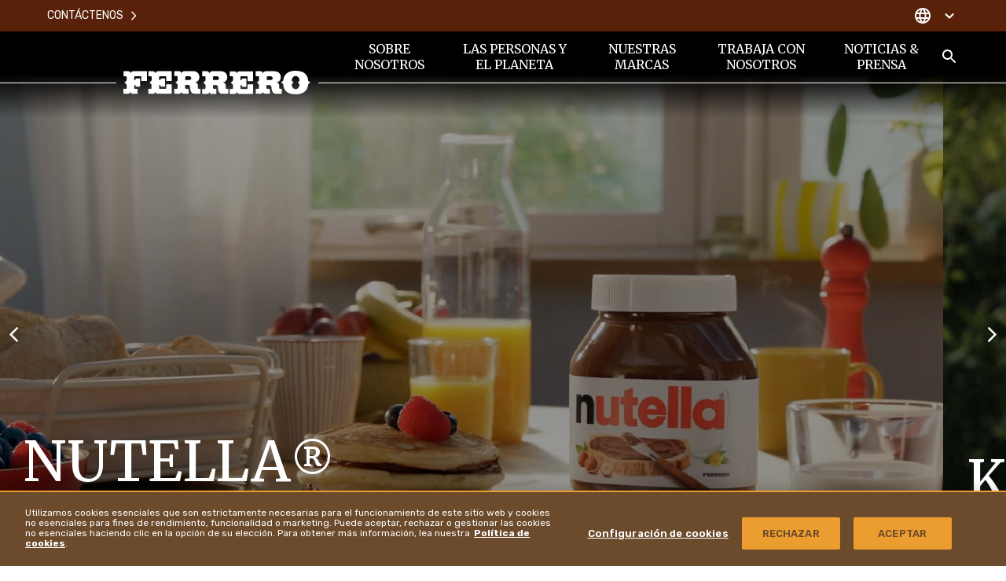

--- FILE ---
content_type: text/html
request_url: https://www.ferrero.com/ladm/es/
body_size: 23222
content:
<!DOCTYPE html>
<html lang="es-LADM" dir="ltr" prefix="og: https://ogp.me/ns#">
<head>
  <meta charset="utf-8" />
<meta name="description" content="Ferrero, una empresa familiar Italiana desde 1946, es una de las mayores compañías de alimentos dulces envasados del mundo, con más de 35 marcas icónicas conducidas a nivel global." />
<link rel="canonical" href="https://www.ferrero.com/ladm/es/" />
<meta property="og:site_name" content="Ferrero" />
<meta property="og:type" content="website" />
<meta property="og:url" content="https://www.ferrero.com/ladm/es/home" />
<meta property="og:title" content="Sitio web oficial del Grupo Ferrero | Grupo Ferrero" />
<meta property="og:description" content="Ferrero, una empresa familiar Italiana desde 1946, es una de las mayores compañías de alimentos dulces envasados del mundo, con más de 35 marcas icónicas conducidas a nivel global." />
<meta name="twitter:card" content="summary_large_image" />
<meta name="twitter:description" content="Ferrero, una empresa familiar Italiana desde 1946, es una de las mayores compañías de alimentos dulces envasados del mundo, con más de 35 marcas icónicas conducidas a nivel global." />
<meta name="twitter:title" content="Sitio web oficial del Grupo Ferrero | Grupo Ferrero" />
<meta name="MobileOptimized" content="width" />
<meta name="HandheldFriendly" content="true" />
<meta name="viewport" content="width=device-width, initial-scale=1.0" />
<meta property="og:image" content="https://www.ferrero.com/ladm/brands/ferrero/themes/custom/ferrero_theme/assets/images/share-img.jpg?t=1764670338" />
<meta name="twitter:image" content="https://www.ferrero.com/ladm/brands/ferrero/themes/custom/ferrero_theme/assets/images/share-img.jpg?t=1764670338" />
<script type="application/ld+json">{
    "@context": "https://schema.org/",
    "@graph": [
        {
            "@type": "BreadcrumbList",
            "itemListElement": [
                {
                    "@type": "ListItem",
                    "position": 1,
                    "name": "Ferrero",
                    "item": "https://www.ferrero.com/ladm/es/home"
                }
            ]
        },
        {
            "@type": "Organization",
            "url": "https://www.ferrero.com/ladm/es",
            "logo": "https://www.ferrero.com/int/sites/ferrero_int/files/styles/width_1440/public/2023-07/logo_ferrero-01.fw_.png?t=1764670338",
            "name": "Ferrero LADM",
            "areaServed": [
                "Colombia",
                "Peru",
                "Bolivia"
            ]
        }
    ]
}</script>
<link rel="icon" href="/ladm/brands/ferrero/themes/custom/ferrero_theme/favicon.ico" type="image/vnd.microsoft.icon" />
<link rel="alternate" hreflang="es-LADM" href="https://www.ferrero.com/ladm/es/" #attributes="es-LADM" />
<script src="/ladm/sites/ferrero_ladm/files/google_tag/primary/google_tag.script.js?t=1764670338" defer></script>
<script>window.a2a_config=window.a2a_config||{};a2a_config.callbacks=[];a2a_config.overlays=[];a2a_config.templates={};</script>

    <title>Sitio web oficial del Grupo Ferrero | Grupo Ferrero</title>


    <link rel="apple-touch-icon" sizes="180x180" href="/ladm/brands/ferrero/themes/custom/ferrero_theme/assets/images/favicon/apple-touch-icon.png?t=1764670338">
    <link rel="icon" type="image/png" sizes="32x32" href="/ladm/brands/ferrero/themes/custom/ferrero_theme/assets/images/favicon/favicon-32x32.png?t=1764670338">
    <link rel="icon" type="image/png" sizes="16x16" href="/ladm/brands/ferrero/themes/custom/ferrero_theme/ferrero_theme/assets/images/favicon/favicon-16x16.png?t=1764670338">
    <link rel="manifest" href="/ladm/brands/ferrero/themes/custom/ferrero_theme/assets/images/favicon/site.webmanifest">
    <link rel="mask-icon" href="/ladm/brands/ferrero/themes/custom/ferrero_theme/assets/images/favicon/safari-pinned-tab.svg?t=1764670338" color="#592210">
    <meta name="msapplication-TileColor" content="#ffffff">
    <meta name="msapplication-config" content="/ladm/brands/ferrero/themes/custom/ferrero_theme/assets/images/favicon/browserconfig.xml">
    <meta name="theme-color" content="#ffffff">

    <link rel="stylesheet" media="all" href="/ladm/sites/ferrero_ladm/files/css/css_YLvMAE-Co6dDtLzwOW6-HGOl_EFuarg5fdEbAOmh8Lw.css?t=1764670338" />
<link rel="stylesheet" media="all" href="/ladm/sites/ferrero_ladm/files/css/css_wgBZUMvqH0k1ZLCV_Z4cy_8rUZpi8HgeXkdSUl285cA.css?t=1764670338" />
<link rel="stylesheet" media="all" href="https://fonts.googleapis.com/css2?family=Rubik:wght@300;400;500;600;700&amp;display=swap" />
<link rel="stylesheet" media="all" href="https://fonts.googleapis.com/css2?family=Merriweather:ital,wght@0,300;0,400;0,700;0,900;1,400&amp;display=swap" />
<link rel="stylesheet" media="all" href="/ladm/sites/ferrero_ladm/files/css/css_qRY2TMk7e5zvKGCiugNmZp0wOwIQLv9Pp6rtroX0X1I.css?t=1764670338" />
<link rel="stylesheet" media="all" href="/ladm/sites/ferrero_ladm/files/css/css_yh4EibN5ZKjptsNttVAlWfERdTD_RfwRSIwAIRd66Kc.css?t=1764670338" />

      
                </head>
<body class="is-front">
<noscript><iframe src="https://www.googletagmanager.com/ns.html?id=GTM-KDHNMNS" height="0" width="0" style="display:none;visibility:hidden"></iframe></noscript>
  <div class="dialog-off-canvas-main-canvas" data-off-canvas-main-canvas>
    <div  class="ferrero-main has-visual">


<header class="ferrero-header" id="ferrero-header">
  <div class="container ferrero-header--container">
    <div class="top-mobile">
            <button class="menu-search toggle-search" aria-label="Toggle Search">
        <svg class="icon icon-search"><use xlink:href="#icon-search"></use></svg>
      </button>
            <button class="menu-burger" id="menu-burger" aria-label="Open Menu">
        <svg class="icon icon-burger"><use xlink:href="#icon-burger"></use></svg>
        <svg class="icon icon-close-simple"><use xlink:href="#icon-close-simple"></use></svg>
      </button>
    </div>

    <div class="ferrero-theme-branding">
  <a href="/ladm/es" rel="home" class="site-logo">
    <svg xmlns="http://www.w3.org/2000/svg" width="238" height="30" viewBox="0 0 238 30">
  <path d="M21.963,21.393h5.515a3.212,3.212,0,0,1,3.414,2.9,3.229,3.229,0,0,1,3.151-2.9h17.6V33.854H44.548V29.041c0-.593-.2-1.253-.985-1.253H36.538c-.722,0-.985.659-.985,1.253v3.626h1.182a.425.425,0,0,0,.394-.4V30.624h5.778V41.041H37.129V39.459c0-.2-.263-.4-.46-.4H35.488v3.89a1.14,1.14,0,0,0,1.247.923h3.02V50.14H33.978A3.044,3.044,0,0,1,30.826,47.5a3.245,3.245,0,0,1-3.48,2.637H21.7V43.876h3.151c.788,0,1.05-.593.985-.923V39c0-1.516-2.626-2.835-2.954-3.165.328-.4,3.02-1.912,3.02-3.165V28.975a1.046,1.046,0,0,0-.985-1.187H21.9ZM240.988,50.8c9.323-.066,15.166-4.549,15.692-12.132.263-1.253,2.1-2.242,3.02-2.9-.853-.659-2.758-1.582-3.02-2.835-.263-5.275-3.348-12.2-15.889-12.132-9.323-.066-15.035,4.417-15.626,12-.263,1.253-2.167,2.242-3.02,2.835.854.659,2.758,1.582,3.02,2.9C225.3,43.81,228.382,50.8,240.988,50.8Zm-.131-6.527c3.414.066,4.99-4.286,4.99-5.538,0-1.451-2.3-2.637-2.626-2.9.394-.33,2.626-1.385,2.626-2.967,0-1.978-1.641-5.406-4.99-5.472-3.414-.132-4.99,4.286-4.924,5.472,0,1.516,2.3,2.7,2.561,2.9-.394.33-2.626,1.385-2.626,2.9C235.8,40.711,237.509,44.206,240.857,44.272ZM104.622,50.14H98.845A3,3,0,0,1,95.693,47.5a3.146,3.146,0,0,1-3.48,2.571H86.567V43.81h2.954a1.194,1.194,0,0,0,1.247-.923V38.931c0-1.516-2.626-2.835-2.954-3.165.328-.4,3.02-1.912,2.954-3.165V28.843c0-.527-.2-1.187-1.05-1.187H86.5v-6.4h5.712c1.838.066,3.283,1.055,3.414,2.967.066-1.912,2.167-2.9,3.348-2.967h11.358c5.975-.132,8.141,4.22,8.076,7.714-.066,2.967-2.035,6.33-5.778,6.461,4.53.923,3.939,4.088,3.874,7.253a1.055,1.055,0,0,0,1.116,1.055h2.035v6.2H113.42a11.71,11.71,0,0,1-3.02-.264c-2.758-.593-3.742-4.549-3.939-8.307A2.655,2.655,0,0,0,103.7,38.8h-3.414v3.824a1.3,1.3,0,0,0,1.313,1.055h2.889C104.622,43.876,104.622,50.14,104.622,50.14ZM101.8,27.788c-1.116,0-1.379.857-1.379,1.582V32.6h5.252c3.151,0,3.086-4.681-.131-4.813H101.8ZM83.219,50.14v-12.2H76.128v5.011a.886.886,0,0,1-.919.923H68.381a1.131,1.131,0,0,1-1.247-.923v-3.89h1.444a.42.42,0,0,1,.394.4v1.648h5.778V30.624l-5.778.066v1.582c0,.2-.263.4-.46.4H67.2V29.041a1.191,1.191,0,0,1,1.182-1.253h6.762c.788,0,1.05.593,1.05,1.253V33.92h7.025V21.393H65.558a3.282,3.282,0,0,0-3.086,2.967c-.131-1.912-1.707-2.9-3.48-2.967H53.411v6.4h3.217c.919,0,.985.659.985,1.187v3.758c.066,1.253-2.692,2.769-3.02,3.165.328.33,2.954,1.648,2.954,3.165v3.956c0,.33-.394.857-1.247.857H53.346V50.14h5.646a3.192,3.192,0,0,0,3.48-2.637,3,3,0,0,0,3.151,2.637Zm103.538.066v-12.2h-7.091v5.011a.848.848,0,0,1-.919.923h-6.959c-.854,0-1.182-.4-1.182-.923v-3.89h1.444c.263,0,.46.2.394.4v1.648h5.778V30.624l-5.778.066v1.582a.424.424,0,0,1-.394.4h-1.444V29.041a1.1,1.1,0,0,1,1.182-1.187h6.828a1.071,1.071,0,0,1,1.05,1.187v4.945l7.025-.066V21.459H169.03a3.232,3.232,0,0,0-3.086,2.967,3.265,3.265,0,0,0-3.414-2.967h-5.515l.066,6.461,3.02-.066c.788,0,.985.659,1.05,1.187V32.8c.066,1.253-2.692,2.769-3.02,3.165.328.33,2.954,1.648,2.954,3.165v3.956a1.194,1.194,0,0,1-1.247.923h-2.954l.066,6.33H162.6a3.192,3.192,0,0,0,3.48-2.637,3.192,3.192,0,0,0,3.151,2.637h17.53Zm-46.812-.066-.066-6.33H136.99a1.261,1.261,0,0,1-1.313-.989V39h3.48a2.614,2.614,0,0,1,2.758,2.571c.131,3.758,1.116,7.714,3.939,8.307a11.293,11.293,0,0,0,3.086.264h6.172V43.876h-2.035a1.052,1.052,0,0,1-1.116-1.055c-.066-3.165.657-6.33-3.874-7.253,3.742-.132,5.778-3.494,5.778-6.461,0-3.428-2.167-7.846-8.076-7.714H134.43c-1.182.066-3.283,1.055-3.348,2.967a3.265,3.265,0,0,0-3.414-2.967h-5.712v6.461h3.283c.854,0,.919.593.919,1.187l-.066,3.758c.066,1.253-2.626,2.769-2.954,3.165.328.33,2.954,1.648,2.954,3.165v3.956a1.089,1.089,0,0,1-1.116.923h-2.954l.066,6.33h5.646a3.2,3.2,0,0,0,3.48-2.571,2.955,2.955,0,0,0,3.151,2.637h5.581Zm68.281,0h-5.778A3.044,3.044,0,0,1,199.3,47.5a3.245,3.245,0,0,1-3.48,2.637h-5.646V43.876h2.954a1.128,1.128,0,0,0,1.182-.857V39.063c0-1.516-2.626-2.835-2.954-3.165.328-.4,3.02-1.912,2.954-3.165V28.975c0-.527-.131-1.187-.985-1.187H190.04v-6.4h5.712a3.265,3.265,0,0,1,3.414,2.967c.066-1.912,2.167-2.9,3.348-2.967h11.293c6.106,0,8.141,4.286,8.141,7.714,0,2.967-2.035,6.33-5.778,6.461,4.53.923,3.742,4.088,3.874,7.253a1.072,1.072,0,0,0,1.182,1.055h2.035V50.14h-6.106a7.352,7.352,0,0,1-3.086-.264c-2.823-.791-3.808-4.549-3.939-8.307A2.714,2.714,0,0,0,207.307,39h-3.545v3.824a1.318,1.318,0,0,0,1.313.989h2.889Zm-2.758-22.285a1.393,1.393,0,0,0-1.379,1.582v3.231h5.055c3.086-.066,3.611-4.615-.131-4.813Zm-68.413,0c-1.116,0-1.379.857-1.379,1.582v3.231h5.252c3.086,0,3.086-4.813-.131-4.813Z" transform="translate(-21.7 -20.799)" fill="#59200a" fill-rule="evenodd"/>
</svg>

    <span class="sr-only">Ferrero</span>
  </a>
</div>

    <nav class="ferrero-header--menus">
             <ul data-region="header" class="menu-main-header--items menu-items" role="menubar" aria-label="Main navigation">
                        
            <li class="menu-main-header--item menu-main-header--expanded" role="none">

                              <a href="/ladm/es/sobre-nosotros" class="menu-main-header--link" role="menuitem">SOBRE NOSOTROS</a>
                                
                <div class="menu-main-header--sub-1">
                               <ul class="menu-main-header--sub-1--items">
                        
            <li class="menu-main-header--sub-1--item" role="none">

                              <a href="/ladm/es/sobre-nosotros/la-historia-de-una-familia" class="menu-main-header--sub-1--link" role="menuitem">La historia de una familia</a>
                                            </li>
                    
            <li class="menu-main-header--sub-1--item" role="none">

                              <a href="/ladm/es/sobre-nosotros/ferrero-ladm" class="menu-main-header--sub-1--link" role="menuitem">Ferrero LADM</a>
                                            </li>
                    
            <li class="menu-main-header--sub-1--item" role="none">

                              <a href="/ladm/es/sobre-nosotros/nuestro-proposito" class="menu-main-header--sub-1--link" role="menuitem">Nuestro propósito</a>
                                            </li>
                    
            <li class="menu-main-header--sub-1--item menu-main-header--expanded" role="none">

                              <a href="/ladm/es/sobre-nosotros/nuestra-gente" class="menu-main-header--sub-1--link" role="menuitem">NUESTRA GENTE</a>
                                
                <div class="menu-main-header--sub-2">
                               <ul class="menu-main-header--sub-2--items">
                        
            <li class="menu-main-header--sub-2--item" role="none">

                              <a href="/ladm/es/sobre-nosotros/nuestra-gente/equipo-directivo" class="menu-main-header--sub-2--link" role="menuitem">Equipo de liderazgo</a>
                                            </li>
                    
            <li class="menu-main-header--sub-2--item" role="none">

                              <a href="/ladm/es/sobre-nosotros/nuestra-gente/la-fundacion-ferrero" class="menu-main-header--sub-2--link" role="menuitem">Fundación Ferrero</a>
                                            </li>
                    
            <li class="menu-main-header--sub-2--item" role="none">

                              <a href="/ladm/es/sobre-nosotros/nuestra-gente/nuestros-valores-fundamentales" class="menu-main-header--sub-2--link" role="menuitem">Valores centrales</a>
                                            </li>
            </ul>
 
                </div>
                                              </li>
                    
            <li class="menu-main-header--sub-1--item" role="none">

                              <a href="/ladm/es/sobre-nosotros/cifras-clave" class="menu-main-header--sub-1--link" role="menuitem">Cifras Clave</a>
                                            </li>
                    
            <li class="menu-main-header--sub-1--item" role="none">

                              <a href="/ladm/es/sobre-nosotros/politicas-y-posiciones" class="menu-main-header--sub-1--link" role="menuitem">Políticas y Posiciones</a>
                                            </li>
            </ul>
 
                </div>
                                      <button class="submenu-opener" role="button" type="button" aria-label="Open Submenu">
                      <svg class="icon icon-arrow_down"><use xlink:href="#icon-arrow_down"></use></svg>
                    </button>
                                                </li>
                    
            <li class="menu-main-header--item menu-main-header--expanded" role="none">

                              <a href="/ladm/es/las-personas-y-el-planeta" class="menu-main-header--link" role="menuitem">Las personas y el planeta</a>
                                
                <div class="menu-main-header--sub-1">
                               <ul class="menu-main-header--sub-1--items">
                        
            <li class="menu-main-header--sub-1--item menu-main-header--expanded" role="none">

                              <a href="/ladm/es/las-personas-y-el-planeta/obtenemos-nuestros-ingredientes-de-manera-sostenible" class="menu-main-header--sub-1--link" role="menuitem">Obtenemos nuestros ingredientes de manera sostenible</a>
                                
                <div class="menu-main-header--sub-2">
                               <ul class="menu-main-header--sub-2--items">
                        
            <li class="menu-main-header--sub-2--item" role="none">

                              <a href="/ladm/es/las-personas-y-el-planeta/obtenemos-nuestros-ingredientes-de-manera-sostenible/nuestro-enfoque-de-abastecimiento" class="menu-main-header--sub-2--link" role="menuitem">Nuestro enfoque de abastecimiento</a>
                                            </li>
                    
            <li class="menu-main-header--sub-2--item" role="none">

                              <a href="/ladm/es/las-personas-y-el-planeta/obtenemos-nuestros-ingredientes-de-manera-sostenible/cacao" class="menu-main-header--sub-2--link" role="menuitem">Cacao</a>
                                            </li>
                    
            <li class="menu-main-header--sub-2--item" role="none">

                              <a href="/ladm/es/las-personas-y-el-planeta/obtenemos-nuestros-ingredientes-de-manera-sostenible/aceite-de-palma" class="menu-main-header--sub-2--link" role="menuitem">Aceite de palma</a>
                                            </li>
                    
            <li class="menu-main-header--sub-2--item" role="none">

                              <a href="/ladm/es/las-personas-y-el-planeta/obtenemos-nuestros-ingredientes-de-manera-sostenible/avellanas" class="menu-main-header--sub-2--link" role="menuitem">Avellanas</a>
                                            </li>
                    
            <li class="menu-main-header--sub-2--item" role="none">

                              <a href="/ladm/es/las-personas-y-el-planeta/obtenemos-nuestros-ingredientes-de-manera-sostenible/otros-ingredientes-clave" class="menu-main-header--sub-2--link" role="menuitem">Otros ingredientes clave</a>
                                            </li>
            </ul>
 
                </div>
                                              </li>
                    
            <li class="menu-main-header--sub-1--item menu-main-header--expanded" role="none">

                              <a href="/ladm/es/las-personas-y-el-planeta/promover-el-consumo-responsable" class="menu-main-header--sub-1--link" role="menuitem">Promover el Consumo Responsable</a>
                                
                <div class="menu-main-header--sub-2">
                               <ul class="menu-main-header--sub-2--items">
                        
            <li class="menu-main-header--sub-2--item" role="none">

                              <a href="/ladm/es/las-personas-y-el-planeta/promover-el-consumo-responsable/marketing-responsable" class="menu-main-header--sub-2--link" role="menuitem">Marketing Responsable</a>
                                            </li>
                    
            <li class="menu-main-header--sub-2--item" role="none">

                              <a href="/ladm/es/las-personas-y-el-planeta/promover-el-consumo-responsable/calidad-seguridad-del-producto" class="menu-main-header--sub-2--link" role="menuitem">Calidad y seguridad del producto</a>
                                            </li>
                    
            <li class="menu-main-header--sub-2--item" role="none">

                              <a href="/ladm/es/las-personas-y-el-planeta/promover-el-consumo-responsable/disfrute-reflexivo" class="menu-main-header--sub-2--link" role="menuitem">Disfrute reflexivo</a>
                                            </li>
            </ul>
 
                </div>
                                              </li>
                    
            <li class="menu-main-header--sub-1--item menu-main-header--expanded" role="none">

                              <a href="/ladm/es/las-personas-y-el-planeta/empoderar-personas" class="menu-main-header--sub-1--link" role="menuitem">Empoderar a las personas</a>
                                
                <div class="menu-main-header--sub-2">
                               <ul class="menu-main-header--sub-2--items">
                        
            <li class="menu-main-header--sub-2--item" role="none">

                              <a href="/ladm/es/las-personas-y-el-planeta/empoderar-personas/derechos-humanos" class="menu-main-header--sub-2--link" role="menuitem">Derechos Humanos</a>
                                            </li>
                    
            <li class="menu-main-header--sub-2--item" role="none">

                              <a href="/ladm/es/las-personas-y-el-planeta/empoderar-personas/diversidad-equidad-inclusion" class="menu-main-header--sub-2--link" role="menuitem">Diversidad, Equidad e Inclusión</a>
                                            </li>
                    
            <li class="menu-main-header--sub-2--item" role="none">

                              <a href="/ladm/es/las-personas-y-el-planeta/empoderar-personas/joy-of-moving" class="menu-main-header--sub-2--link" role="menuitem">Joy Of Moving</a>
                                            </li>
            </ul>
 
                </div>
                                              </li>
                    
            <li class="menu-main-header--sub-1--item menu-main-header--expanded" role="none">

                              <a href="/ladm/es/las-personas-y-el-planeta/proteger-el-medio-ambiente" class="menu-main-header--sub-1--link" role="menuitem">Proteger el medio ambiente</a>
                                
                <div class="menu-main-header--sub-2">
                               <ul class="menu-main-header--sub-2--items">
                        
            <li class="menu-main-header--sub-2--item" role="none">

                              <a href="/ladm/es/las-personas-y-el-planeta/proteger-el-medio-ambiente/accion-climatica" class="menu-main-header--sub-2--link" role="menuitem">Acción climática</a>
                                            </li>
                    
            <li class="menu-main-header--sub-2--item" role="none">

                              <a href="/ladm/es/las-personas-y-el-planeta/proteger-el-medio-ambiente/envases" class="menu-main-header--sub-2--link" role="menuitem">Envases</a>
                                            </li>
            </ul>
 
                </div>
                                              </li>
                    
            <li class="menu-main-header--sub-1--item" role="none">

                              <a href="/ladm/es/las-personas-y-el-planeta/informes-de-sostenibilidad" class="menu-main-header--sub-1--link" role="menuitem">Informes de Sostenibilidad</a>
                                            </li>
            </ul>
 
                </div>
                                      <button class="submenu-opener" role="button" type="button" aria-label="Open Submenu">
                      <svg class="icon icon-arrow_down"><use xlink:href="#icon-arrow_down"></use></svg>
                    </button>
                                                </li>
                    
            <li class="menu-main-header--item menu-main-header--expanded" role="none">

                              <a href="/ladm/es/nuestras-marcas" class="menu-main-header--link" role="menuitem">Nuestras marcas</a>
                                
                <div class="menu-main-header--sub-1">
                               <ul class="menu-main-header--sub-1--items">
                        
            <li class="menu-main-header--sub-1--item content-image" role="none">

                              <a class="image-menu" href="/ladm/es/nuestras-marcas/nutella">
                  <span class="image-menu--title">Nutella<sup>®</sup></span>
                  <div class="image-menu--image">
                    <img src="/ladm/sites/ferrero_ladm/files/styles/width_376/public/2023-07/nutella2x.png?t=1764670338" alt="Nutella<sup>®</sup>">
                  </div>
                </a>
                                          </li>
                    
            <li class="menu-main-header--sub-1--item content-image" role="none">

                              <a class="image-menu" href="/ladm/es/nuestras-marcas/kinder">
                  <span class="image-menu--title">Kinder<sup>®</sup></span>
                  <div class="image-menu--image">
                    <img src="/ladm/sites/ferrero_ladm/files/styles/width_376/public/2024-01/400x280rs7-kch-milk-traceability-static-1-1200x867p-frame1_1.jpg?t=1764670338" alt="Kinder<sup>®</sup>">
                  </div>
                </a>
                                          </li>
                    
            <li class="menu-main-header--sub-1--item content-image" role="none">

                              <a class="image-menu" href="/ladm/es/nuestras-marcas/ferrero-rocher">
                  <span class="image-menu--title">Ferrero Rocher<sup>®</sup></span>
                  <div class="image-menu--image">
                    <img src="/ladm/sites/ferrero_ladm/files/styles/width_376/public/2023-07/ferreo_rocher2x.png?t=1764670338" alt="Ferrero Rocher<sup>®</sup>">
                  </div>
                </a>
                                          </li>
                    
            <li class="menu-main-header--sub-1--item content-image" role="none">

                              <a class="image-menu" href="/ladm/es/nuestras-marcas/tic-tac">
                  <span class="image-menu--title">Tic Tac<sup>®</sup></span>
                  <div class="image-menu--image">
                    <img src="/ladm/sites/ferrero_ladm/files/styles/width_376/public/2023-06/tictac_740x740teaser.jpg?t=1764670338" alt="Tic Tac<sup>®</sup>">
                  </div>
                </a>
                                          </li>
                    
            <li class="menu-main-header--sub-1--item content-image" role="none">

                              <a class="image-menu" href="/ladm/es/nuestras-marcas/todas-las-marcas">
                  <span class="image-menu--title">Todas las marcas</span>
                  <div class="image-menu--image">
                    <img src="/ladm/sites/ferrero_ladm/files/styles/width_376/public/2024-01/triple_choc_cookies-banner.jpg?t=1764670338" alt="Todas las marcas">
                  </div>
                </a>
                                          </li>
            </ul>
 
                </div>
                                      <button class="submenu-opener" role="button" type="button" aria-label="Open Submenu">
                      <svg class="icon icon-arrow_down"><use xlink:href="#icon-arrow_down"></use></svg>
                    </button>
                                                </li>
                    
            <li class="menu-main-header--item" role="none">

                              <a href="https://www.ferrerocareers.com/int/en/" target="_blank" class="menu-main-header--link" role="menuitem"><svg class="icon icon-external-link"><use xlink:href="#icon-external-link"></use></svg>TRABAJA CON NOSOTROS</a>
                                            </li>
                    
            <li class="menu-main-header--item menu-main-header--expanded" role="none">

                              <a href="/ladm/es/noticias-prensa" class="menu-main-header--link" role="menuitem">Noticias & Prensa</a>
                                
                <div class="menu-main-header--sub-1">
                               <ul class="menu-main-header--sub-1--items">
                        
            <li class="menu-main-header--sub-1--item" role="none">

                              <a href="/ladm/es/noticias-prensa/noticias" class="menu-main-header--sub-1--link" role="menuitem">Noticias</a>
                                            </li>
                    
            <li class="menu-main-header--sub-1--item" role="none">

                              <a href="/ladm/es/noticias-prensa/contactos-para-prensa" class="menu-main-header--sub-1--link" role="menuitem">Contactos para prensa</a>
                                            </li>
                    
            <li class="menu-main-header--sub-1--item" role="none">

                              <a href="/ladm/es/noticias-prensa/materiales-para-prensa" class="menu-main-header--sub-1--link" role="menuitem">Materiales para prensa</a>
                                            </li>
            </ul>
 
                </div>
                                      <button class="submenu-opener" role="button" type="button" aria-label="Open Submenu">
                      <svg class="icon icon-arrow_down"><use xlink:href="#icon-arrow_down"></use></svg>
                    </button>
                                                </li>
            </ul>
 




      <div class="menu-service-btn">
        
<button class="btn-search toggle-search" type="button" aria-label="Toggle Search">
  <svg class="icon icon-search"><use xlink:href="#icon-search"></use></svg>
  <span class="sr-only">Buscar</span>
</button>
<div class="block-search">
  <button class="block-search--close toggle-search" aria-label="Close Search"><svg class="icon icon-close-simple"><use xlink:href="#icon-close-simple"></use></svg></button>

  <div class="container">

    <form action="" class="block-search--form" method="get">
      <input autocomplete="off" id="searchQuery" value="" name="q">
      <button role="button"><svg class="icon icon-search"><use xlink:href="#icon-search"></use></svg></button>
    </form>

    <div id="search_content" class="block-search--items"></div>


  </div>

</div>

      </div>

    </nav>

    <div class="ferrero-header--menus--service no-language">
      <div class="container">
               <ul class="menu-service--items menu-items" role="menubar" aria-label="Main navigation">
                        
            <li class="menu-service--item" role="none">

                              <a href="/ladm/es/contactenos" class="menu-service--link" role="menuitem">Contáctenos<svg class="icon icon-arrow-dx"><use xlink:href="#icon-arrow-dx"></use></svg></a>
                                            </li>
            </ul>
 




        <div class="ferrero-header--menus--service-dx">
          
          <button class="c-country--btn" id="c-country-toggle" aria-expanded="false" aria-label="Change country">
  <svg class="icon icon-globe"><use xlink:href="#icon-globe"></use></svg>
  
  
  <svg class="icon icon-arrow-down"><use xlink:href="#icon-arrow-down"></use></svg>
</button>

<div class="c-country" id="c-country-container">

  <div class="c-country--content">

    <button type="button" aria-label="Close" id="c-country-close"
            class="c-country--close"><svg class="icon icon-close-simple"><use xlink:href="#icon-close-simple"></use></svg></button>

    <div class="container">

      <div class="c-country--title">CHANGE LOCATION</div>

      <div class="c-country--tabs">
                  <a role="tab" id="nav-h-continent-europe" href="#h-continent-europe"
             aria-selected="true"
             class="c-country--tab-link active"
             data-target="#h-continent-europe" type="button">
            Europe
          </a>
                  <a role="tab" id="nav-h-continent-north-america" href="#h-continent-north-america"
             aria-selected="false"
             class="c-country--tab-link "
             data-target="#h-continent-north-america" type="button">
            North America
          </a>
                  <a role="tab" id="nav-h-continent-latin-america" href="#h-continent-latin-america"
             aria-selected="false"
             class="c-country--tab-link "
             data-target="#h-continent-latin-america" type="button">
            Latin America
          </a>
                  <a role="tab" id="nav-h-continent-asia--middle-east" href="#h-continent-asia--middle-east"
             aria-selected="false"
             class="c-country--tab-link "
             data-target="#h-continent-asia--middle-east" type="button">
            Asia & Middle East
          </a>
                  <a role="tab" id="nav-h-continent-oceania" href="#h-continent-oceania"
             aria-selected="false"
             class="c-country--tab-link "
             data-target="#h-continent-oceania" type="button">
            Oceania
          </a>
              </div>
      <div class="c-country--tab-panes">
        
          <div id="h-continent-europe" aria-labelledby="nav-h-continent-europe"
               class="c-country--tab-pane active">
            <div class="list">
                                                <a class="toggle-country" href="https://www.ferrero.com/at/de/"><i
                      class="fflag fflag-AT"></i><span>AUSTRIA</span></a>
                                                                <a class="toggle-country" href="https://www.ferrero.com/be/fr/"><i
                      class="fflag fflag-BE"></i><span>BELGIUM</span></a>
                                                                <a class="toggle-country" href="https://www.ferrero.com/ba/bs/"><i
                      class="fflag fflag-BA"></i><span>BOSNIA</span></a>
                                                                <a class="toggle-country" href="https://www.ferrero.bg"><i
                      class="fflag fflag-BG"></i><span>BULGARIA</span></a>
                                                                <a class="toggle-country" href="https://www.ferrero.com/hr/hr/ "><i
                      class="fflag fflag-HR"></i><span>CROATIA</span></a>
                                                                <a class="toggle-country" href="https://www.ferrero.cz"><i
                      class="fflag fflag-CZ"></i><span>CZECHIA</span></a>
                                                                <a class="toggle-country" href="https://www.ferrero.com/dk/da/"><i
                      class="fflag fflag-DK"></i><span>DENMARK</span></a>
                                                                <a class="toggle-country" href="https://www.ferrero.com/fi/fi/"><i
                      class="fflag fflag-FI"></i><span>FINLAND</span></a>
                                                                <a class="toggle-country" href="https://www.ferrero.com/fr/fr/"><i
                      class="fflag fflag-FR"></i><span>FRANCE</span></a>
                                                                <a class="toggle-country" href="https://www.ferrero.com/de/de/"><i
                      class="fflag fflag-DE"></i><span>GERMANY</span></a>
                                                                <a class="toggle-country" href="https://www.ferrero.gr"><i
                      class="fflag fflag-GR"></i><span>GREECE</span></a>
                                                                <a class="toggle-country" href="https://www.ferrero.hu"><i
                      class="fflag fflag-HU"></i><span>HUNGARY</span></a>
                                                                <a class="toggle-country" href="https://www.ferrero.com/ie/en/"><i
                      class="fflag fflag-IE"></i><span>IRELAND</span></a>
                                                                <a class="toggle-country" href="https://www.ferrero.it"><i
                      class="fflag fflag-IT"></i><span>ITALY</span></a>
                                                                <a class="toggle-country" href="https://www.ferrero.com/nl/nl/"><i
                      class="fflag fflag-NL"></i><span>THE NETHERLANDS</span></a>
                                                                <a class="toggle-country" href="https://www.ferrero.com/no/nb/"><i
                      class="fflag fflag-NO"></i><span>NORWAY</span></a>
                                                                <a class="toggle-country" href="https://www.ferrero.com/pl/pl/"><i
                      class="fflag fflag-PL"></i><span>POLAND</span></a>
                                                                <a class="toggle-country" href="https://www.ferrero.com/pt/pt/"><i
                      class="fflag fflag-PT"></i><span>PORTUGAL</span></a>
                                                                <a class="toggle-country" href="https://www.ferrero.com/ro/ro/"><i
                      class="fflag fflag-RO"></i><span>ROMANIA</span></a>
                                                                <a class="toggle-country" href="https://www.ferrero.ru"><i
                      class="fflag fflag-RU"></i><span>RUSSIAN FEDERATION</span></a>
                                                                <a class="toggle-country" href="https://www.ferrero.com/rs/sr/"><i
                      class="fflag fflag-RS"></i><span>SERBIA</span></a>
                                                                <a class="toggle-country" href="https://www.ferrero.sk"><i
                      class="fflag fflag-SK"></i><span>SLOVAKIA</span></a>
                                                                <a class="toggle-country" href="https://www.ferrero.com/si/sl/"><i
                      class="fflag fflag-SI"></i><span>SLOVENIA</span></a>
                                                                <a class="toggle-country" href="https://www.ferrero.com/es/es/"><i
                      class="fflag fflag-ES"></i><span>SPAIN</span></a>
                                                                <a class="toggle-country" href="https://www.ferrero.com/se/sv/"><i
                      class="fflag fflag-SE"></i><span>SWEDEN</span></a>
                                                                <a class="toggle-country" href="https://www.ferrero.ch"><i
                      class="fflag fflag-CH"></i><span>SWITZERLAND</span></a>
                                                                <a class="toggle-country" href="https://www.ferrero.com.tr"><i
                      class="fflag fflag-TR"></i><span>TURKEY</span></a>
                                                                <a class="toggle-country" href="https://www.ferrero.ua"><i
                      class="fflag fflag-UA"></i><span>UKRAINE</span></a>
                                                                <a class="toggle-country" href="https://www.ferrero.com/uk/en/"><i
                      class="fflag fflag-GB"></i><span>UNITED KINGDOM</span></a>
                                                                <a class="toggle-country" href="https://www.ferrero.com/balt/ee/"><i
                      class="fflag fflag-EE"></i><span>ESTONIA</span></a>
                                                                <a class="toggle-country" href="https://www.ferrero.com/balt/lt/"><i
                      class="fflag fflag-LT"></i><span>LITHUANIA</span></a>
                                                                <a class="toggle-country" href="https://www.ferrero.com/balt/lv/"><i
                      class="fflag fflag-LV"></i><span>LATVIA</span></a>
                                          </div>
          </div>
        
          <div id="h-continent-north-america" aria-labelledby="nav-h-continent-north-america"
               class="c-country--tab-pane ">
            <div class="list">
                                                <a class="toggle-country" href="https://www.ferreronorthamerica.com"><i
                      class="fflag fflag-CA"></i><span>CANADA</span></a>
                                                                <a class="toggle-country" href="https://www.ferreropr.com"><i
                      class="fflag fflag-PR"></i><span>PUERTO RICO</span></a>
                                                                <a class="toggle-country" href="https://www.ferreronorthamerica.com"><i
                      class="fflag fflag-US"></i><span>UNITED STATES</span></a>
                                          </div>
          </div>
        
          <div id="h-continent-latin-america" aria-labelledby="nav-h-continent-latin-america"
               class="c-country--tab-pane ">
            <div class="list">
                                                <a class="toggle-country" href="https://www.ferrero.com/cono/es/"><i
                      class="fflag fflag-AR"></i><span>ARGENTINA</span></a>
                                                                <a class="toggle-country" href="https://www.ferrero.com/br/pt/"><i
                      class="fflag fflag-BR"></i><span>BRAZIL</span></a>
                                                                <a class="toggle-country" href="https://www.ferrero.com/ladm/es/"><i
                      class="fflag fflag-CO"></i><span>COLOMBIA</span></a>
                                                                <a class="toggle-country" href="https://www.ferrero.com/ladm/es/"><i
                      class="fflag fflag-EC"></i><span>ECUADOR</span></a>
                                                                <a class="toggle-country" href="https://www.ferrero.com.mx"><i
                      class="fflag fflag-MX"></i><span>MEXICO</span></a>
                                                                <a class="toggle-country" href="https://www.ferrero.com/ladm/es/"><i
                      class="fflag fflag-BO"></i><span>BOLIVIA</span></a>
                                                                <a class="toggle-country" href="https://www.ferrero.com/cono/es/"><i
                      class="fflag fflag-CL"></i><span>CHILE</span></a>
                                                                <a class="toggle-country" href="https://www.ferrero.com/cono/es/"><i
                      class="fflag fflag-PY"></i><span>PARAGUAY</span></a>
                                                                <a class="toggle-country" href="https://www.ferrero.com/ladm/es/"><i
                      class="fflag fflag-PE"></i><span>PERU</span></a>
                                                                <a class="toggle-country" href="https://www.ferrero.com/cono/es/"><i
                      class="fflag fflag-UY"></i><span>URUGUAY</span></a>
                                                                <a class="toggle-country" href="https://www.ferrero.com/ladm/es/"><i
                      class="fflag fflag-VE"></i><span>VENEZUELA</span></a>
                                          </div>
          </div>
        
          <div id="h-continent-asia--middle-east" aria-labelledby="nav-h-continent-asia--middle-east"
               class="c-country--tab-pane ">
            <div class="list">
                                                <a class="toggle-country" href="https://www.ferrero.com.cn"><i
                      class="fflag fflag-CN"></i><span>CHINA</span></a>
                                                                <a class="toggle-country" href="https://www.ferrero.com.hk"><i
                      class="fflag fflag-HK"></i><span>Hong Kong SAR, China</span></a>
                                                                <a class="toggle-country" href="https://www.ferrero.com/in/en/"><i
                      class="fflag fflag-IN"></i><span>INDIA</span></a>
                                                                <a class="toggle-country" href="https://www.ferrero.co.jp"><i
                      class="fflag fflag-JP"></i><span>JAPAN</span></a>
                                                                <a class="toggle-country" href="https://www.ferrero.co.kr"><i
                      class="fflag fflag-KR"></i><span>KOREA, REPUBLIC Of</span></a>
                                                                <a class="toggle-country" href="https://www.ferrerogcc.com"><i
                      class="fflag fflag-AE"></i><span>UNITED ARAB EMIRATES</span></a>
                                                                <a class="toggle-country" href="https://www.ferrerogcc.com"><i
                      class="fflag fflag-KW"></i><span>KUWAIT</span></a>
                                                                <a class="toggle-country" href="https://www.ferrerogcc.com"><i
                      class="fflag fflag-SA"></i><span>SAUDI ARABIA</span></a>
                                                                <a class="toggle-country" href="https://www.ferrero.com/sg/en/"><i
                      class="fflag fflag-SG"></i><span>SINGAPORE</span></a>
                                                                <a class="toggle-country" href="https://www.ferrero.com/id/en/"><i
                      class="fflag fflag-ID"></i><span>INDONESIA</span></a>
                                                                <a class="toggle-country" href="https://www.ferrero.com/il/en/"><i
                      class="fflag fflag-IL"></i><span>ISRAEL</span></a>
                                                                <a class="toggle-country" href="https://www.ferrero.com/my/en/"><i
                      class="fflag fflag-MY"></i><span>MALAYSIA</span></a>
                                                                <a class="toggle-country" href="https://www.ferrero.com/kz/kk/"><i
                      class="fflag fflag-KZ"></i><span>KAZAKHSTAN</span></a>
                                          </div>
          </div>
        
          <div id="h-continent-oceania" aria-labelledby="nav-h-continent-oceania"
               class="c-country--tab-pane ">
            <div class="list">
                                                <a class="toggle-country" href="https://www.ferrero.com/au/en/"><i
                      class="fflag fflag-AU"></i><span>AUSTRALIA</span></a>
                                                                <a class="toggle-country" href="https://www.ferrero.com/au/en/"><i
                      class="fflag fflag-NZ"></i><span>NEW ZEALAND</span></a>
                                          </div>
          </div>
              </div>

    </div>
          <div class="c-country--int-link">
        <a href="https://www.ferrero.com/int/en/" target="_blank"><svg class="icon icon-external-link"><use xlink:href="#icon-external-link"></use></svg>Ferrero.com</a>
      </div>
      </div>

</div>

        </div>
      </div>
    </div>
  </div>
</header>

  <main>
    <a href="#main-content" class="visually-hidden focusable">
      Skip to main content
    </a>
    
    <div data-drupal-messages-fallback class="hidden"></div>
<div id="block-ferrero-theme-content" class="block-system-main ferrero-theme-content">
    
    
            <article class="node-homepage node-homepage-full node-full">
  
  

    
  
  


    
  

<div  class="node-homepage-full--header header">
                         <div class="full-scroll paragraph-carousel default-bg">
          
  


<div  data-timeout="4999" class="swiper paragraph-carousel--items items">
        <div class="swiper-wrapper">
                  <div class="swiper-slide">
                     <div class="paragraph-carousel-item default-bg">
          <div
    class="paragraph-carousel-item--content-text ">
    <div class="container">
      <div class="paragraph-carousel-item--info">
        
  

  <div  class="paragraph-carousel-item--title title">
            <p>Reporte de sostenibildad</p>
        </div>



<div  class="paragraph-carousel-item--text text">
                <p>Estamos en camino de alcanzar nuestros objetivos clave de sostenibilidad. Conocé más sobre nuestro sólido progreso en nuestro 16º Reporte de Sostenibilidad.</p>
        </div>



<div  class="paragraph-carousel-item--link link">
                <a href="/ladm/es/las-personas-y-el-planeta/informes-de-sostenibilidad" class="button button--primary"><span>DESCUBRE MÁS<svg class="icon icon-arrow-btn"><use xlink:href="#icon-arrow-btn"></use></span></a>
        </div>

      </div>
    </div>
  </div>
        <div class="paragraph-carousel-item--media-mobile">
      
          <picture>
                                <!--[if IE 9]><video style="display: none;"><![endif]-->
                            <source media="all and (max-width: 767px)" type="image/jpeg" sizes="100vw" width="768" height="1511" data-srcset="/ladm/sites/ferrero_ladm/files/styles/width_376/public/2025-07/ferrero-sr24_launch-assets_desktop-carousel_mobile_option-1.jpg?t=1764670338 376w, /ladm/sites/ferrero_ladm/files/styles/width_572/public/2025-07/ferrero-sr24_launch-assets_desktop-carousel_mobile_option-1.jpg?t=1764670338 572w, /ladm/sites/ferrero_ladm/files/styles/width_768/public/2025-07/ferrero-sr24_launch-assets_desktop-carousel_mobile_option-1.jpg?t=1764670338 768w, /ladm/sites/ferrero_ladm/files/styles/width_1024/public/2025-07/ferrero-sr24_launch-assets_desktop-carousel_mobile_option-1.jpg?t=1764670338 1024w, /ladm/sites/ferrero_ladm/files/styles/width_1144/public/2025-07/ferrero-sr24_launch-assets_desktop-carousel_mobile_option-1.jpg?t=1764670338 1144w"/>
                        <!--[if IE 9]></video><![endif]-->
                        <img loading="eager" style="aspect-ratio: 3125 / 6150" class="lazyload blur-up" src="[data-uri]" width="1" height="1" alt="Our Latest Sustainability Report" />

    </picture>
        <img class="tmpstaticimg" alt="placeholder" src="/ladm/sites/ferrero_ladm/files/styles/width_376/public/2025-07/ferrero-sr24_launch-assets_desktop-carousel_mobile_option-1.jpg?t=1764670338" style="display:none" >
        <img class="tmpstaticimg" alt="placeholder" src="/ladm/sites/ferrero_ladm/files/styles/width_572/public/2025-07/ferrero-sr24_launch-assets_desktop-carousel_mobile_option-1.jpg?t=1764670338" style="display:none" >
        <img class="tmpstaticimg" alt="placeholder" src="/ladm/sites/ferrero_ladm/files/styles/width_768/public/2025-07/ferrero-sr24_launch-assets_desktop-carousel_mobile_option-1.jpg?t=1764670338" style="display:none" >
        <img class="tmpstaticimg" alt="placeholder" src="/ladm/sites/ferrero_ladm/files/styles/width_1024/public/2025-07/ferrero-sr24_launch-assets_desktop-carousel_mobile_option-1.jpg?t=1764670338" style="display:none" >
        <img class="tmpstaticimg" alt="placeholder" src="/ladm/sites/ferrero_ladm/files/styles/width_1144/public/2025-07/ferrero-sr24_launch-assets_desktop-carousel_mobile_option-1.jpg?t=1764670338" style="display:none" >
    



    </div>
  
        <div class="paragraph-carousel-item--media">
      
          <picture>
                                <!--[if IE 9]><video style="display: none;"><![endif]-->
                            <source media="all" type="image/jpeg" sizes="100vw" width="1440" height="807" data-srcset="/ladm/sites/ferrero_ladm/files/styles/width_1024/public/2025-07/ferrero-sr24_launch-assets_desktop-carousel_option-1.jpg?t=1764670338 1024w, /ladm/sites/ferrero_ladm/files/styles/width_1144/public/2025-07/ferrero-sr24_launch-assets_desktop-carousel_option-1.jpg?t=1764670338 1144w, /ladm/sites/ferrero_ladm/files/styles/width_1440/public/2025-07/ferrero-sr24_launch-assets_desktop-carousel_option-1.jpg?t=1764670338 1440w, /ladm/sites/ferrero_ladm/files/styles/width_2880/public/2025-07/ferrero-sr24_launch-assets_desktop-carousel_option-1.jpg?t=1764670338 2880w"/>
                        <!--[if IE 9]></video><![endif]-->
                        <img loading="lazy" style="aspect-ratio: 11417 / 6400" class="lazyload blur-up" src="[data-uri]" width="1" height="1" alt="INFORME DE SOSTENIBILIDAD" />

    </picture>
        <img class="tmpstaticimg" alt="placeholder" src="/ladm/sites/ferrero_ladm/files/styles/width_1024/public/2025-07/ferrero-sr24_launch-assets_desktop-carousel_option-1.jpg?t=1764670338" style="display:none" >
        <img class="tmpstaticimg" alt="placeholder" src="/ladm/sites/ferrero_ladm/files/styles/width_1144/public/2025-07/ferrero-sr24_launch-assets_desktop-carousel_option-1.jpg?t=1764670338" style="display:none" >
        <img class="tmpstaticimg" alt="placeholder" src="/ladm/sites/ferrero_ladm/files/styles/width_1440/public/2025-07/ferrero-sr24_launch-assets_desktop-carousel_option-1.jpg?t=1764670338" style="display:none" >
        <img class="tmpstaticimg" alt="placeholder" src="/ladm/sites/ferrero_ladm/files/styles/width_2880/public/2025-07/ferrero-sr24_launch-assets_desktop-carousel_option-1.jpg?t=1764670338" style="display:none" >
    



    </div>
  

    </div>

          </div>
                  <div class="swiper-slide">
                     <div class="paragraph-carousel-item default-bg">
          <div
    class="paragraph-carousel-item--content-text ">
    <div class="container">
      <div class="paragraph-carousel-item--info">
        
  

  <div  class="paragraph-carousel-item--title title">
            <p>Nutella<sup>®</sup></p>
        </div>



<div  class="paragraph-carousel-item--text text">
                <p>Con su sabor único, Nutella<sup>®</sup> se ha convertido en el favorito de todas las generaciones alrededor del mundo.</p>
        </div>



<div  class="paragraph-carousel-item--link link">
                <a href="/ladm/es/nuestras-marcas/nutella" class="button button--primary"><span>DESCUBRE MÁS<svg class="icon icon-arrow-btn"><use xlink:href="#icon-arrow-btn"></use></span></a>
        </div>

      </div>
    </div>
  </div>
  
        <div class="paragraph-carousel-item--media">
      <video aria-hidden="true" tabindex="-1" playsinline loop muted 
             width="100%" poster="/ladm/sites/ferrero_ladm/files/2023-10/microsoftteams-image-34.jpg?t=1764670338">
        <source src="https://vod.ferrero.com/bdi/faa4eaabf10822a6/int/p06_r01_br_eunam_pancakes_16by9.mp4" type="video/mp4"/>
      </video>
          </div>

  

    </div>

          </div>
                  <div class="swiper-slide">
                     <div class="paragraph-carousel-item default-bg">
          <div
    class="paragraph-carousel-item--content-text ">
    <div class="container">
      <div class="paragraph-carousel-item--info">
        
  

  <div  class="paragraph-carousel-item--title title">
            <p>Kinder<sup>®</sup></p>
        </div>



<div  class="paragraph-carousel-item--text text">
                <p>Traemos pequeños momentos de alegría a la vida cotidiana.</p>
        </div>



<div  class="paragraph-carousel-item--link link">
                <a href="/ladm/es/nuestras-marcas/kinder" class="button button--primary"><span>DESCUBRE MÁS<svg class="icon icon-arrow-btn"><use xlink:href="#icon-arrow-btn"></use></span></a>
        </div>

      </div>
    </div>
  </div>
  
        <div class="paragraph-carousel-item--media">
      <video aria-hidden="true" tabindex="-1" playsinline loop muted 
             width="100%" poster="/ladm/sites/ferrero_ladm/files/2024-01/def-1200x867-rs7-kch-milk-traceability-static-1-1200x867p-frame1-1-1_0.jpg?t=1764670338">
        <source src="https://vod.ferrero.com/bdi/faa4eaabf10822a6/int/23_0167_kinder_newcorporate_website_w08b2_upscaling_hd_0.mp4" type="video/mp4"/>
      </video>
          </div>

  

    </div>

          </div>
                  <div class="swiper-slide">
                     <div class="paragraph-carousel-item default-bg">
          <div
    class="paragraph-carousel-item--content-text ">
    <div class="container">
      <div class="paragraph-carousel-item--info">
        
  

  <h2  class="paragraph-carousel-item--title title">
            <p>Ferrero Rocher<sup>®</sup></p>
        </h2>



<div  class="paragraph-carousel-item--text text">
                <p>La artesanía y la calidad se combinan para formar nuestro delicioso Ferrero Rocher, recubierto de chocolate con infusión de avellanas, que eleva la emoción de tus lindos momentos.</p>
        </div>



<div  class="paragraph-carousel-item--link link">
                <a href="/ladm/es/nuestras-marcas/ferrero-rocher" class="button button--primary"><span>DESCUBRE MÁS<svg class="icon icon-arrow-btn"><use xlink:href="#icon-arrow-btn"></use></span></a>
        </div>

      </div>
    </div>
  </div>
  
        <div class="paragraph-carousel-item--media">
      <video aria-hidden="true" tabindex="-1" playsinline loop muted 
             width="100%" poster="/ladm/sites/ferrero_ladm/files/2023-10/microsoftteams-image-35.jpg?t=1764670338">
        <source src="https://vod.ferrero.com/bdi/faa4eaabf10822a6/int/23_0098_22_0381_rocher_dpe_test_wp3_hd.mp4" type="video/mp4"/>
      </video>
          </div>

  

    </div>

          </div>
                  <div class="swiper-slide">
                     <div class="paragraph-carousel-item default-bg">
          <div
    class="paragraph-carousel-item--content-text ">
    <div class="container">
      <div class="paragraph-carousel-item--info">
        
  

  <div  class="paragraph-carousel-item--title title">
            <p>Tic Tac<sup>®</sup></p>
        </div>



<div  class="paragraph-carousel-item--text text">
                <p>Ofrecemos pequeños momentos que refrescan tus buenas vibras, en cualquier momento, en cualquier lugar, con cualquier persona.</p>
        </div>



<div  class="paragraph-carousel-item--link link">
                <a href="/ladm/es/nuestras-marcas/tic-tac" class="button button--primary"><span>DESCUBRE MÁS<svg class="icon icon-arrow-btn"><use xlink:href="#icon-arrow-btn"></use></span></a>
        </div>

      </div>
    </div>
  </div>
        <div class="paragraph-carousel-item--media-mobile">
      
          <picture>
                                <!--[if IE 9]><video style="display: none;"><![endif]-->
                            <source media="all and (max-width: 767px)" type="image/jpeg" sizes="100vw" width="750" height="1476" data-srcset="/ladm/sites/ferrero_ladm/files/styles/width_376/public/2023-06/tictac_mobile_home.jpg?t=1764670338 376w, /ladm/sites/ferrero_ladm/files/styles/width_572/public/2023-06/tictac_mobile_home.jpg?t=1764670338 572w, /ladm/sites/ferrero_ladm/files/styles/width_768/public/2023-06/tictac_mobile_home.jpg?t=1764670338 750w"/>
                        <!--[if IE 9]></video><![endif]-->
                        <img loading="eager" style="aspect-ratio: 750 / 1476" class="lazyload blur-up" src="[data-uri]" width="1" height="1" alt="tic tac" title="tic tac" />

    </picture>
        <img class="tmpstaticimg" alt="placeholder" src="/ladm/sites/ferrero_ladm/files/styles/width_376/public/2023-06/tictac_mobile_home.jpg?t=1764670338" style="display:none" >
        <img class="tmpstaticimg" alt="placeholder" src="/ladm/sites/ferrero_ladm/files/styles/width_572/public/2023-06/tictac_mobile_home.jpg?t=1764670338" style="display:none" >
        <img class="tmpstaticimg" alt="placeholder" src="/ladm/sites/ferrero_ladm/files/styles/width_768/public/2023-06/tictac_mobile_home.jpg?t=1764670338" style="display:none" >
    



    </div>
  
        <div class="paragraph-carousel-item--media">
      
          <picture>
                                <!--[if IE 9]><video style="display: none;"><![endif]-->
                            <source media="all" type="image/jpeg" sizes="100vw" width="1200" height="600" data-srcset="/ladm/sites/ferrero_ladm/files/styles/width_1024/public/2023-10/main_visual_tictac_1200x600.jpg?t=1764670338 1024w, /ladm/sites/ferrero_ladm/files/styles/width_1144/public/2023-10/main_visual_tictac_1200x600.jpg?t=1764670338 1144w, /ladm/sites/ferrero_ladm/files/styles/width_1440/public/2023-10/main_visual_tictac_1200x600.jpg?t=1764670338 1200w"/>
                        <!--[if IE 9]></video><![endif]-->
                        <img loading="lazy" style="aspect-ratio: 1200 / 600" class="lazyload blur-up" src="[data-uri]" width="1" height="1" alt="Tic Tac®" />

    </picture>
        <img class="tmpstaticimg" alt="placeholder" src="/ladm/sites/ferrero_ladm/files/styles/width_1024/public/2023-10/main_visual_tictac_1200x600.jpg?t=1764670338" style="display:none" >
        <img class="tmpstaticimg" alt="placeholder" src="/ladm/sites/ferrero_ladm/files/styles/width_1144/public/2023-10/main_visual_tictac_1200x600.jpg?t=1764670338" style="display:none" >
        <img class="tmpstaticimg" alt="placeholder" src="/ladm/sites/ferrero_ladm/files/styles/width_1440/public/2023-10/main_visual_tictac_1200x600.jpg?t=1764670338" style="display:none" >
    



    </div>
  

    </div>

          </div>
                  <div class="swiper-slide">
                     <div class="paragraph-carousel-item default-bg">
          <div
    class="paragraph-carousel-item--content-text ">
    <div class="container">
      <div class="paragraph-carousel-item--info">
        
  

  <div  class="paragraph-carousel-item--title title">
            <p>TODAS LAS MARCAS DEL GRUPO FERRERO</p>
        </div>



<div  class="paragraph-carousel-item--text text">
                <p>Descubre más de 35 marcas pertenecientes al grupo Ferrero</p>
        </div>



<div  class="paragraph-carousel-item--link link">
                <a href="/ladm/es/nuestras-marcas/todas-las-marcas#marcas-del-grupo" class="button button--primary"><span>DESCUBRE MÁS<svg class="icon icon-arrow-btn"><use xlink:href="#icon-arrow-btn"></use></span></a>
        </div>

      </div>
    </div>
  </div>
        <div class="paragraph-carousel-item--media-mobile">
      <video aria-hidden="true" tabindex="-1" playsinline muted 
             width="100%" poster="">
        <source src="https://vod.ferrero.com/bdi/faa4eaabf10822a6/ladm/mob-all_ferrero-group-brands.mp4" type="video/mp4"/>
      </video>
    </div>
  
        <div class="paragraph-carousel-item--media">
      <video aria-hidden="true" tabindex="-1" playsinline loop muted 
             width="100%" poster="">
        <source src="https://vod.ferrero.com/bdi/faa4eaabf10822a6/ladm/dsk-all-ferrero-group_brands.mp4" type="video/mp4"/>
      </video>
          </div>

  

    </div>

          </div>
                  <div class="swiper-slide">
                     <div class="paragraph-carousel-item default-bg">
          <div
    class="paragraph-carousel-item--content-text ">
    <div class="container">
      <div class="paragraph-carousel-item--info">
        
  

  <div  class="paragraph-carousel-item--title title">
            <p>TODAS LAS MARCAS RELACIONADAS CON FERRERO</p>
        </div>



<div  class="paragraph-carousel-item--text text">
                <p>Descubre otras marcas propiedad de empresas relacionadas con Ferrero</p>
        </div>



<div  class="paragraph-carousel-item--link link">
                <a href="/ladm/es/nuestras-marcas/todas-las-marcas#marcas-relacionadas" class="button button--primary"><span>DESCUBRE MÁS<svg class="icon icon-arrow-btn"><use xlink:href="#icon-arrow-btn"></use></span></a>
        </div>

      </div>
    </div>
  </div>
        <div class="paragraph-carousel-item--media-mobile">
      <video aria-hidden="true" tabindex="-1" playsinline muted 
             width="100%" poster="">
        <source src="https://vod.ferrero.com/bdi/faa4eaabf10822a6/ladm/mob-all-ferrero-related_brands.mp4" type="video/mp4"/>
      </video>
    </div>
  
        <div class="paragraph-carousel-item--media">
      <video aria-hidden="true" tabindex="-1" playsinline loop muted 
             width="100%" poster="">
        <source src="https://vod.ferrero.com/bdi/faa4eaabf10822a6/ladm/dsk-all_ferrero-related-brands.mp4" type="video/mp4"/>
      </video>
          </div>

  

    </div>

          </div>
            </div>
    <button class="swiper-button-prev">
      <svg class="icon icon-arrow-sx"><use xlink:href="#icon-arrow-sx"></use></svg>
    </button>
    <button class="swiper-button-next">
      <svg class="icon icon-arrow-dx"><use xlink:href="#icon-arrow-dx"></use></svg>
    </button>
    <div class="swiper-pagination"></div>
</div>

    </div>

        </div>
           <div class="paragraph-title-text default-bg">
          
  <div class="container">
          
  

  <h1  class="paragraph-title-text--title title">
            <p>EL GRUPO FERRERO</p>
        </h1>



<div  class="paragraph-title-text--text text">
                <p>Ferrero comenzó su viaje en el pequeño pueblo de <strong>Alba, Piamonte, Italia, en 1946</strong>. Hoy en día, es una de las empresas alimenticias más grandes del mundo, con <strong>más de 35 marcas icónicas</strong> comercializadas en más de 170 países. El Grupo Ferrero brinda alegría a todas las personas del mundo con sus amados productos de confitería de las marcas <strong>Nutella®, Kinder®, Tic Tac® y Ferrero Rocher®</strong>. Más de 46.000 empleados están comprometidos en ayudar a las personas a celebrar los momentos especiales de la vida. La cultura familiar del Grupo Ferrero, ahora en su tercera generación, se basa en la dedicación a la calidad y la excelencia, el patrimonio y el compromiso con el planeta y las comunidades en las que operamos.</p>
        </div>

      </div>
    </div>

        
    <div class="no-caption full-scroll paragraph-banner-full paragraph-banner default-bg">
          


<div  class="paragraph-banner-full--media-mobile media-mobile">
                
          <picture>
                                <!--[if IE 9]><video style="display: none;"><![endif]-->
                            <source media="all and (max-width: 767px)" type="image/jpeg" sizes="100vw" width="750" height="1276" data-srcset="/ladm/sites/ferrero_ladm/files/styles/width_376/public/2023-09/gruppo_di_maschere_32x_1.jpg?t=1764670338 376w, /ladm/sites/ferrero_ladm/files/styles/width_572/public/2023-09/gruppo_di_maschere_32x_1.jpg?t=1764670338 572w, /ladm/sites/ferrero_ladm/files/styles/width_768/public/2023-09/gruppo_di_maschere_32x_1.jpg?t=1764670338 750w"/>
                        <!--[if IE 9]></video><![endif]-->
                        <img loading="eager" style="aspect-ratio: 750 / 1276" class="lazyload blur-up" src="[data-uri]" width="1" height="1" alt="PasticceriaMainVisualMob" />

    </picture>
        <img class="tmpstaticimg" alt="placeholder" src="/ladm/sites/ferrero_ladm/files/styles/width_376/public/2023-09/gruppo_di_maschere_32x_1.jpg?t=1764670338" style="display:none" >
        <img class="tmpstaticimg" alt="placeholder" src="/ladm/sites/ferrero_ladm/files/styles/width_572/public/2023-09/gruppo_di_maschere_32x_1.jpg?t=1764670338" style="display:none" >
        <img class="tmpstaticimg" alt="placeholder" src="/ladm/sites/ferrero_ladm/files/styles/width_768/public/2023-09/gruppo_di_maschere_32x_1.jpg?t=1764670338" style="display:none" >
    



        </div>

  


<div  class="paragraph-banner-full--media media">
                
          <picture>
                                <!--[if IE 9]><video style="display: none;"><![endif]-->
                            <source media="all" type="image/jpeg" sizes="100vw" width="1440" height="638" data-srcset="/ladm/sites/ferrero_ladm/files/styles/width_1024/public/2023-09/gruppo_di_maschere_42x_1.jpg?t=1764670338 1024w, /ladm/sites/ferrero_ladm/files/styles/width_1144/public/2023-09/gruppo_di_maschere_42x_1.jpg?t=1764670338 1144w, /ladm/sites/ferrero_ladm/files/styles/width_1440/public/2023-09/gruppo_di_maschere_42x_1.jpg?t=1764670338 1440w, /ladm/sites/ferrero_ladm/files/styles/width_2880/public/2023-09/gruppo_di_maschere_42x_1.jpg?t=1764670338 2880w"/>
                        <!--[if IE 9]></video><![endif]-->
                        <img loading="lazy" style="aspect-ratio: 2880 / 1276" class="lazyload blur-up" src="[data-uri]" width="1" height="1" alt="PasticceriaMainVisual" />

    </picture>
        <img class="tmpstaticimg" alt="placeholder" src="/ladm/sites/ferrero_ladm/files/styles/width_1024/public/2023-09/gruppo_di_maschere_42x_1.jpg?t=1764670338" style="display:none" >
        <img class="tmpstaticimg" alt="placeholder" src="/ladm/sites/ferrero_ladm/files/styles/width_1144/public/2023-09/gruppo_di_maschere_42x_1.jpg?t=1764670338" style="display:none" >
        <img class="tmpstaticimg" alt="placeholder" src="/ladm/sites/ferrero_ladm/files/styles/width_1440/public/2023-09/gruppo_di_maschere_42x_1.jpg?t=1764670338" style="display:none" >
        <img class="tmpstaticimg" alt="placeholder" src="/ladm/sites/ferrero_ladm/files/styles/width_2880/public/2023-09/gruppo_di_maschere_42x_1.jpg?t=1764670338" style="display:none" >
    



        </div>


  <div class="container">
      <div class="paragraph-banner-full--info">
        
        
                              <h2>
              
  

  <div  class="paragraph-banner-full--title title">
            <p>UNA HISTORIA FAMILIAR</p>
        </div>

            </h2>
                          


<div  class="paragraph-banner-full--text text">
                <p>Desde una pequeña confitería en Alba, Italia, hasta convertirse en una empresa multinacional, nos enorgullece ser una empresa familiar, con más de tres generaciones de pasión y experiencia, y un portfolio de marcas icónicas, queridas por todas las personas a nivel mundial.</p>
        </div>



<div  class="paragraph-banner-full--link link">
                <a href="/ladm/es/sobre-nosotros/la-historia-de-una-familia" class="button button--primary"><span>DESCUBRE MÁS<svg class="icon icon-arrow-btn"><use xlink:href="#icon-arrow-btn"></use></span></a>
        </div>

      </div>
  </div>

    </div>

        
    <div class="no-caption full-scroll paragraph-banner-full paragraph-banner default-bg">
          


<div  class="paragraph-banner-full--media-mobile media-mobile">
                
          <picture>
                                <!--[if IE 9]><video style="display: none;"><![endif]-->
                            <source media="all and (max-width: 767px)" type="image/jpeg" sizes="100vw" width="720" height="1276" data-srcset="/ladm/sites/ferrero_ladm/files/styles/width_376/public/2023-07/three-men-chopping-cocoa-fruits_mobile.jpg?t=1764670338 376w, /ladm/sites/ferrero_ladm/files/styles/width_572/public/2023-07/three-men-chopping-cocoa-fruits_mobile.jpg?t=1764670338 572w, /ladm/sites/ferrero_ladm/files/styles/width_768/public/2023-07/three-men-chopping-cocoa-fruits_mobile.jpg?t=1764670338 720w"/>
                        <!--[if IE 9]></video><![endif]-->
                        <img loading="eager" style="aspect-ratio: 720 / 1276" class="lazyload blur-up" src="[data-uri]" width="1" height="1" alt="PEOPLE &amp; PLANET" />

    </picture>
        <img class="tmpstaticimg" alt="placeholder" src="/ladm/sites/ferrero_ladm/files/styles/width_376/public/2023-07/three-men-chopping-cocoa-fruits_mobile.jpg?t=1764670338" style="display:none" >
        <img class="tmpstaticimg" alt="placeholder" src="/ladm/sites/ferrero_ladm/files/styles/width_572/public/2023-07/three-men-chopping-cocoa-fruits_mobile.jpg?t=1764670338" style="display:none" >
        <img class="tmpstaticimg" alt="placeholder" src="/ladm/sites/ferrero_ladm/files/styles/width_768/public/2023-07/three-men-chopping-cocoa-fruits_mobile.jpg?t=1764670338" style="display:none" >
    



        </div>

  


<div  class="paragraph-banner-full--media media">
                
          <picture>
                                <!--[if IE 9]><video style="display: none;"><![endif]-->
                            <source media="all" type="image/jpeg" sizes="100vw" width="1440" height="638" data-srcset="/ladm/sites/ferrero_ladm/files/styles/width_1024/public/2023-07/three-men-chopping-cocoa-fruits-1.jpg?t=1764670338 1024w, /ladm/sites/ferrero_ladm/files/styles/width_1144/public/2023-07/three-men-chopping-cocoa-fruits-1.jpg?t=1764670338 1144w, /ladm/sites/ferrero_ladm/files/styles/width_1440/public/2023-07/three-men-chopping-cocoa-fruits-1.jpg?t=1764670338 1440w, /ladm/sites/ferrero_ladm/files/styles/width_2880/public/2023-07/three-men-chopping-cocoa-fruits-1.jpg?t=1764670338 2880w"/>
                        <!--[if IE 9]></video><![endif]-->
                        <img loading="lazy" style="aspect-ratio: 2880 / 1276" class="lazyload blur-up" src="[data-uri]" width="1" height="1" alt="Peopl&amp;Planet" />

    </picture>
        <img class="tmpstaticimg" alt="placeholder" src="/ladm/sites/ferrero_ladm/files/styles/width_1024/public/2023-07/three-men-chopping-cocoa-fruits-1.jpg?t=1764670338" style="display:none" >
        <img class="tmpstaticimg" alt="placeholder" src="/ladm/sites/ferrero_ladm/files/styles/width_1144/public/2023-07/three-men-chopping-cocoa-fruits-1.jpg?t=1764670338" style="display:none" >
        <img class="tmpstaticimg" alt="placeholder" src="/ladm/sites/ferrero_ladm/files/styles/width_1440/public/2023-07/three-men-chopping-cocoa-fruits-1.jpg?t=1764670338" style="display:none" >
        <img class="tmpstaticimg" alt="placeholder" src="/ladm/sites/ferrero_ladm/files/styles/width_2880/public/2023-07/three-men-chopping-cocoa-fruits-1.jpg?t=1764670338" style="display:none" >
    



        </div>


  <div class="container">
      <div class="paragraph-banner-full--info">
        
        
                              <h2>
              
  

  <div  class="paragraph-banner-full--title title">
            <p>LAS PERSONAS Y EL PLANETA</p>
        </div>

            </h2>
                          


<div  class="paragraph-banner-full--text text">
                <p>El compromiso con el cuidado del planeta y las comunidades en las que operamos está en el corazón de la cultura familiar de Ferrero.</p>
        </div>



<div  class="paragraph-banner-full--link link">
                <a href="/ladm/es/las-personas-y-el-planeta" class="button button--primary"><span>DESCUBRE MÁS<svg class="icon icon-arrow-btn"><use xlink:href="#icon-arrow-btn"></use></span></a>
        </div>

      </div>
  </div>

    </div>

        
    <div class="no-caption invert-color full-scroll paragraph-banner-full paragraph-banner default-bg">
          


<div  class="paragraph-banner-full--media-mobile media-mobile">
                
          <picture>
                                <!--[if IE 9]><video style="display: none;"><![endif]-->
                            <source media="all and (max-width: 767px)" type="image/jpeg" sizes="100vw" width="750" height="1276" data-srcset="/ladm/sites/ferrero_ladm/files/styles/width_376/public/2023-09/gruppo_di_maschere_32x.jpg?t=1764670338 376w, /ladm/sites/ferrero_ladm/files/styles/width_572/public/2023-09/gruppo_di_maschere_32x.jpg?t=1764670338 572w, /ladm/sites/ferrero_ladm/files/styles/width_768/public/2023-09/gruppo_di_maschere_32x.jpg?t=1764670338 750w"/>
                        <!--[if IE 9]></video><![endif]-->
                        <img loading="eager" style="aspect-ratio: 750 / 1276" class="lazyload blur-up" src="[data-uri]" width="1" height="1" alt="Brands Mob" />

    </picture>
        <img class="tmpstaticimg" alt="placeholder" src="/ladm/sites/ferrero_ladm/files/styles/width_376/public/2023-09/gruppo_di_maschere_32x.jpg?t=1764670338" style="display:none" >
        <img class="tmpstaticimg" alt="placeholder" src="/ladm/sites/ferrero_ladm/files/styles/width_572/public/2023-09/gruppo_di_maschere_32x.jpg?t=1764670338" style="display:none" >
        <img class="tmpstaticimg" alt="placeholder" src="/ladm/sites/ferrero_ladm/files/styles/width_768/public/2023-09/gruppo_di_maschere_32x.jpg?t=1764670338" style="display:none" >
    



        </div>

  


<div  class="paragraph-banner-full--media media">
                
          <picture>
                                <!--[if IE 9]><video style="display: none;"><![endif]-->
                            <source media="all" type="image/jpeg" sizes="100vw" width="1440" height="480" data-srcset="/ladm/sites/ferrero_ladm/files/styles/width_1024/public/2023-09/gruppo_di_maschere_42x.jpg?t=1764670338 1024w, /ladm/sites/ferrero_ladm/files/styles/width_1144/public/2023-09/gruppo_di_maschere_42x.jpg?t=1764670338 1144w, /ladm/sites/ferrero_ladm/files/styles/width_1440/public/2023-09/gruppo_di_maschere_42x.jpg?t=1764670338 1440w, /ladm/sites/ferrero_ladm/files/styles/width_2880/public/2023-09/gruppo_di_maschere_42x.jpg?t=1764670338 2880w"/>
                        <!--[if IE 9]></video><![endif]-->
                        <img loading="lazy" style="aspect-ratio: 2880 / 960" class="lazyload blur-up" src="[data-uri]" width="1" height="1" alt="Brands " title="Brands" />

    </picture>
        <img class="tmpstaticimg" alt="placeholder" src="/ladm/sites/ferrero_ladm/files/styles/width_1024/public/2023-09/gruppo_di_maschere_42x.jpg?t=1764670338" style="display:none" >
        <img class="tmpstaticimg" alt="placeholder" src="/ladm/sites/ferrero_ladm/files/styles/width_1144/public/2023-09/gruppo_di_maschere_42x.jpg?t=1764670338" style="display:none" >
        <img class="tmpstaticimg" alt="placeholder" src="/ladm/sites/ferrero_ladm/files/styles/width_1440/public/2023-09/gruppo_di_maschere_42x.jpg?t=1764670338" style="display:none" >
        <img class="tmpstaticimg" alt="placeholder" src="/ladm/sites/ferrero_ladm/files/styles/width_2880/public/2023-09/gruppo_di_maschere_42x.jpg?t=1764670338" style="display:none" >
    



        </div>


  <div class="container">
      <div class="paragraph-banner-full--info">
        
        
                              <h2>
              
  

  <div  class="paragraph-banner-full--title title">
            <p>NUESTRAS MARCAS</p>
        </div>

            </h2>
                          


<div  class="paragraph-banner-full--text text">
                <p>Ferrero y todas sus queridas marcas celebran la unión y el amor por todos los buenos momentos de la vida. Diseñamos nuestros productos con esmero y pasión para crear momentos únicos de alegría, que sean deseados y recordados con cariño.</p>
        </div>



<div  class="paragraph-banner-full--link link">
                <a href="/ladm/es/nuestras-marcas" class="button button--primary"><span>DESCUBRE MÁS<svg class="icon icon-arrow-btn"><use xlink:href="#icon-arrow-btn"></use></span></a>
        </div>

      </div>
  </div>

    </div>

        
    <div class="no-caption full-scroll paragraph-banner-full paragraph-banner default-bg">
          


<div  class="paragraph-banner-full--media-mobile media-mobile">
                
          <picture>
                                <!--[if IE 9]><video style="display: none;"><![endif]-->
                            <source media="all and (max-width: 767px)" type="image/jpeg" sizes="100vw" width="720" height="1276" data-srcset="/ladm/sites/ferrero_ladm/files/styles/width_376/public/2023-10/career2x_mobile_1.jpg?t=1764670338 376w, /ladm/sites/ferrero_ladm/files/styles/width_572/public/2023-10/career2x_mobile_1.jpg?t=1764670338 572w, /ladm/sites/ferrero_ladm/files/styles/width_768/public/2023-10/career2x_mobile_1.jpg?t=1764670338 720w"/>
                        <!--[if IE 9]></video><![endif]-->
                        <img loading="eager" style="aspect-ratio: 720 / 1276" class="lazyload blur-up" src="[data-uri]" width="1" height="1" alt="Careers" />

    </picture>
        <img class="tmpstaticimg" alt="placeholder" src="/ladm/sites/ferrero_ladm/files/styles/width_376/public/2023-10/career2x_mobile_1.jpg?t=1764670338" style="display:none" >
        <img class="tmpstaticimg" alt="placeholder" src="/ladm/sites/ferrero_ladm/files/styles/width_572/public/2023-10/career2x_mobile_1.jpg?t=1764670338" style="display:none" >
        <img class="tmpstaticimg" alt="placeholder" src="/ladm/sites/ferrero_ladm/files/styles/width_768/public/2023-10/career2x_mobile_1.jpg?t=1764670338" style="display:none" >
    



        </div>

  


<div  class="paragraph-banner-full--media media">
                
          <picture>
                                <!--[if IE 9]><video style="display: none;"><![endif]-->
                            <source media="all" type="image/jpeg" sizes="100vw" width="1440" height="420" data-srcset="/ladm/sites/ferrero_ladm/files/styles/width_1024/public/2023-10/careers_box_v3_1.jpg?t=1764670338 1024w, /ladm/sites/ferrero_ladm/files/styles/width_1144/public/2023-10/careers_box_v3_1.jpg?t=1764670338 1144w, /ladm/sites/ferrero_ladm/files/styles/width_1440/public/2023-10/careers_box_v3_1.jpg?t=1764670338 1440w, /ladm/sites/ferrero_ladm/files/styles/width_2880/public/2023-10/careers_box_v3_1.jpg?t=1764670338 1920w"/>
                        <!--[if IE 9]></video><![endif]-->
                        <img loading="lazy" style="aspect-ratio: 1920 / 560" class="lazyload blur-up" src="[data-uri]" width="1" height="1" alt="Careers" />

    </picture>
        <img class="tmpstaticimg" alt="placeholder" src="/ladm/sites/ferrero_ladm/files/styles/width_1024/public/2023-10/careers_box_v3_1.jpg?t=1764670338" style="display:none" >
        <img class="tmpstaticimg" alt="placeholder" src="/ladm/sites/ferrero_ladm/files/styles/width_1144/public/2023-10/careers_box_v3_1.jpg?t=1764670338" style="display:none" >
        <img class="tmpstaticimg" alt="placeholder" src="/ladm/sites/ferrero_ladm/files/styles/width_1440/public/2023-10/careers_box_v3_1.jpg?t=1764670338" style="display:none" >
        <img class="tmpstaticimg" alt="placeholder" src="/ladm/sites/ferrero_ladm/files/styles/width_2880/public/2023-10/careers_box_v3_1.jpg?t=1764670338" style="display:none" >
    



        </div>


  <div class="container">
      <div class="paragraph-banner-full--info">
        
        
                              <h2>
              
  

  <div  class="paragraph-banner-full--title title">
            <p>TRABAJÁ CON NOSOTROS</p>
        </div>

            </h2>
                          


<div  class="paragraph-banner-full--text text">
                <p>En Ferrero sabemos que nuestros productos son amados por millones de personas en todo el mundo y trascienden las generaciones. Tu puedes ser parte de esto.</p>
        </div>



<div  class="paragraph-banner-full--link link">
                <a href="https://www.ferrerocareers.com/" class="button button--primary"><span>DESCUBRE MÁS<svg class="icon icon-arrow-btn"><use xlink:href="#icon-arrow-btn"></use></span></a>
        </div>

      </div>
  </div>

    </div>

           <div class="paragraph-news-stories default-bg">
          
  <div class="container">

    
  

  <div  class="paragraph-news-stories--title title">
            <p>NOTICIAS & PRENSA</p>
        </div>



<div  class="paragraph-news-stories--link link">
                <a href="/ladm/es/noticias-prensa" class="button button--primary"><span>DESCUBRE MÁS<svg class="icon icon-arrow-btn"><use xlink:href="#icon-arrow-btn"></use></span></a>
        </div>



<div  class="paragraph-news-stories--contents contents">
      <div class="swiper article-slider">
    <div class="swiper-wrapper">
              <div class="swiper-slide"><article lang="en" class="node-article node-article-teaser node-teaser">
  
  

    
  <a class="node-article-teaser--content" href="/ladm/en/node/183">

    
  

<div  class="node-article-teaser--image image">
                
          <picture>
                                <!--[if IE 9]><video style="display: none;"><![endif]-->
                            <source media="all" type="image/jpeg" sizes="100vw" width="768" height="384" data-srcset="/ladm/sites/ferrero_ladm/files/styles/width_376/public/2025-07/ferrero-sr24_launch-assets_press-release_option-1.jpg?t=1764670338 376w, /ladm/sites/ferrero_ladm/files/styles/width_572/public/2025-07/ferrero-sr24_launch-assets_press-release_option-1.jpg?t=1764670338 572w, /ladm/sites/ferrero_ladm/files/styles/width_768/public/2025-07/ferrero-sr24_launch-assets_press-release_option-1.jpg?t=1764670338 768w, /ladm/sites/ferrero_ladm/files/styles/width_1024/public/2025-07/ferrero-sr24_launch-assets_press-release_option-1.jpg?t=1764670338 1024w, /ladm/sites/ferrero_ladm/files/styles/width_1144/public/2025-07/ferrero-sr24_launch-assets_press-release_option-1.jpg?t=1764670338 1144w"/>
                            <source media="all and (max-width: 767px)" type="image/jpeg" sizes="100vw" width="768" height="384" data-srcset="/ladm/sites/ferrero_ladm/files/styles/width_376/public/2025-07/ferrero-sr24_launch-assets_press-release_option-1.jpg?t=1764670338 376w, /ladm/sites/ferrero_ladm/files/styles/width_572/public/2025-07/ferrero-sr24_launch-assets_press-release_option-1.jpg?t=1764670338 572w, /ladm/sites/ferrero_ladm/files/styles/width_768/public/2025-07/ferrero-sr24_launch-assets_press-release_option-1.jpg?t=1764670338 768w, /ladm/sites/ferrero_ladm/files/styles/width_1024/public/2025-07/ferrero-sr24_launch-assets_press-release_option-1.jpg?t=1764670338 1024w, /ladm/sites/ferrero_ladm/files/styles/width_1440/public/2025-07/ferrero-sr24_launch-assets_press-release_option-1.jpg?t=1764670338 1440w"/>
                        <!--[if IE 9]></video><![endif]-->
                        <img loading="eager" style="aspect-ratio: 5000 / 2500" class="lazyload blur-up" src="[data-uri]" width="1" height="1" alt="Informe de Sostenibilidad" />

    </picture>
        <img class="tmpstaticimg" alt="placeholder" src="/ladm/sites/ferrero_ladm/files/styles/width_376/public/2025-07/ferrero-sr24_launch-assets_press-release_option-1.jpg?t=1764670338" style="display:none" >
        <img class="tmpstaticimg" alt="placeholder" src="/ladm/sites/ferrero_ladm/files/styles/width_572/public/2025-07/ferrero-sr24_launch-assets_press-release_option-1.jpg?t=1764670338" style="display:none" >
        <img class="tmpstaticimg" alt="placeholder" src="/ladm/sites/ferrero_ladm/files/styles/width_768/public/2025-07/ferrero-sr24_launch-assets_press-release_option-1.jpg?t=1764670338" style="display:none" >
        <img class="tmpstaticimg" alt="placeholder" src="/ladm/sites/ferrero_ladm/files/styles/width_1024/public/2025-07/ferrero-sr24_launch-assets_press-release_option-1.jpg?t=1764670338" style="display:none" >
        <img class="tmpstaticimg" alt="placeholder" src="/ladm/sites/ferrero_ladm/files/styles/width_1144/public/2025-07/ferrero-sr24_launch-assets_press-release_option-1.jpg?t=1764670338" style="display:none" >
        <img class="tmpstaticimg" alt="placeholder" src="/ladm/sites/ferrero_ladm/files/styles/width_376/public/2025-07/ferrero-sr24_launch-assets_press-release_option-1.jpg?t=1764670338" style="display:none" >
        <img class="tmpstaticimg" alt="placeholder" src="/ladm/sites/ferrero_ladm/files/styles/width_572/public/2025-07/ferrero-sr24_launch-assets_press-release_option-1.jpg?t=1764670338" style="display:none" >
        <img class="tmpstaticimg" alt="placeholder" src="/ladm/sites/ferrero_ladm/files/styles/width_768/public/2025-07/ferrero-sr24_launch-assets_press-release_option-1.jpg?t=1764670338" style="display:none" >
        <img class="tmpstaticimg" alt="placeholder" src="/ladm/sites/ferrero_ladm/files/styles/width_1024/public/2025-07/ferrero-sr24_launch-assets_press-release_option-1.jpg?t=1764670338" style="display:none" >
        <img class="tmpstaticimg" alt="placeholder" src="/ladm/sites/ferrero_ladm/files/styles/width_1440/public/2025-07/ferrero-sr24_launch-assets_press-release_option-1.jpg?t=1764670338" style="display:none" >
    



        </div>


    <div class="node-article-teaser--info">
      <div class="node-article-teaser--tags article-tags">
                  
  

<div  class="node-article-teaser--date date">
                23 Jul 2025
        </div>

              </div>
      
  

<h2  class="node-article-teaser--title title">
                El Informe de Sostenibilidad del Grupo Ferrero correspondiente al 2024, muestra un compromiso firme de innovación e impacto frente a los desafíos globales
        </h2>


      <span class="node-article-teaser--arrow">
        <svg class="icon icon-arrow-right"><use xlink:href="#icon-arrow-right"></use></svg>
      </span>

    </div>

  </a>

</article>
</div>
              <div class="swiper-slide"><article class="node-article node-article-teaser node-teaser">
  
  

    
  <a class="node-article-teaser--content" href="/ladm/es/noticias-prensa/noticias/ferrero-ha-lanzado-hoy-su-informe-anual-de-progreso-del-cocoa-charter">

    
  

<div  class="node-article-teaser--image image">
                
          <picture>
                                <!--[if IE 9]><video style="display: none;"><![endif]-->
                            <source media="all" type="image/jpeg" sizes="100vw" width="768" height="384" data-srcset="/ladm/sites/ferrero_ladm/files/styles/width_376/public/2023-12/01.cocoa_charter.jpg?t=1764670338 376w, /ladm/sites/ferrero_ladm/files/styles/width_572/public/2023-12/01.cocoa_charter.jpg?t=1764670338 572w, /ladm/sites/ferrero_ladm/files/styles/width_768/public/2023-12/01.cocoa_charter.jpg?t=1764670338 768w, /ladm/sites/ferrero_ladm/files/styles/width_1024/public/2023-12/01.cocoa_charter.jpg?t=1764670338 1024w, /ladm/sites/ferrero_ladm/files/styles/width_1144/public/2023-12/01.cocoa_charter.jpg?t=1764670338 1144w"/>
                            <source media="all and (max-width: 767px)" type="image/jpeg" sizes="100vw" width="768" height="384" data-srcset="/ladm/sites/ferrero_ladm/files/styles/width_376/public/2023-12/01.cocoa_charter.jpg?t=1764670338 376w, /ladm/sites/ferrero_ladm/files/styles/width_572/public/2023-12/01.cocoa_charter.jpg?t=1764670338 572w, /ladm/sites/ferrero_ladm/files/styles/width_768/public/2023-12/01.cocoa_charter.jpg?t=1764670338 768w, /ladm/sites/ferrero_ladm/files/styles/width_1024/public/2023-12/01.cocoa_charter.jpg?t=1764670338 1024w, /ladm/sites/ferrero_ladm/files/styles/width_1440/public/2023-12/01.cocoa_charter.jpg?t=1764670338 1200w"/>
                        <!--[if IE 9]></video><![endif]-->
                        <img loading="eager" style="aspect-ratio: 1200 / 600" class="lazyload blur-up" src="[data-uri]" width="1" height="1" alt="Ferrero ha lanzado hoy su Informe Anual de Progreso del Cocoa Charter" title="Ferrero ha lanzado hoy su Informe Anual de Progreso del Cocoa Charter" />

    </picture>
        <img class="tmpstaticimg" alt="placeholder" src="/ladm/sites/ferrero_ladm/files/styles/width_376/public/2023-12/01.cocoa_charter.jpg?t=1764670338" style="display:none" >
        <img class="tmpstaticimg" alt="placeholder" src="/ladm/sites/ferrero_ladm/files/styles/width_572/public/2023-12/01.cocoa_charter.jpg?t=1764670338" style="display:none" >
        <img class="tmpstaticimg" alt="placeholder" src="/ladm/sites/ferrero_ladm/files/styles/width_768/public/2023-12/01.cocoa_charter.jpg?t=1764670338" style="display:none" >
        <img class="tmpstaticimg" alt="placeholder" src="/ladm/sites/ferrero_ladm/files/styles/width_1024/public/2023-12/01.cocoa_charter.jpg?t=1764670338" style="display:none" >
        <img class="tmpstaticimg" alt="placeholder" src="/ladm/sites/ferrero_ladm/files/styles/width_1144/public/2023-12/01.cocoa_charter.jpg?t=1764670338" style="display:none" >
        <img class="tmpstaticimg" alt="placeholder" src="/ladm/sites/ferrero_ladm/files/styles/width_376/public/2023-12/01.cocoa_charter.jpg?t=1764670338" style="display:none" >
        <img class="tmpstaticimg" alt="placeholder" src="/ladm/sites/ferrero_ladm/files/styles/width_572/public/2023-12/01.cocoa_charter.jpg?t=1764670338" style="display:none" >
        <img class="tmpstaticimg" alt="placeholder" src="/ladm/sites/ferrero_ladm/files/styles/width_768/public/2023-12/01.cocoa_charter.jpg?t=1764670338" style="display:none" >
        <img class="tmpstaticimg" alt="placeholder" src="/ladm/sites/ferrero_ladm/files/styles/width_1024/public/2023-12/01.cocoa_charter.jpg?t=1764670338" style="display:none" >
        <img class="tmpstaticimg" alt="placeholder" src="/ladm/sites/ferrero_ladm/files/styles/width_1440/public/2023-12/01.cocoa_charter.jpg?t=1764670338" style="display:none" >
    



        </div>


    <div class="node-article-teaser--info">
      <div class="node-article-teaser--tags article-tags">
                  
  

<div  class="node-article-teaser--date date">
                31 Jul 2023
        </div>

              </div>
      
  

<h2  class="node-article-teaser--title title">
                FERRERO HA LANZADO HOY SU INFORME ANUAL DE PROGRESO DEL COCOA CHARTER, EL CUAL MUESTRA AVANCES SIGNIFICATIVOS EN LOS ESFUERZOS DEL GRUPO PARA OBTENER CACAO DE MANERA RESPONSABLE.
        </h2>


      <span class="node-article-teaser--arrow">
        <svg class="icon icon-arrow-right"><use xlink:href="#icon-arrow-right"></use></svg>
      </span>

    </div>

  </a>

</article>
</div>
              <div class="swiper-slide"><article class="node-article node-article-teaser node-teaser">
  
  

    
  <a class="node-article-teaser--content" href="/ladm/es/noticias-prensa/noticias/pasos-en-la-direccion-correcta-progreso-del-grupo-ferrero">

    
  

<div  class="node-article-teaser--image image">
                
          <picture>
                                <!--[if IE 9]><video style="display: none;"><![endif]-->
                            <source media="all" type="image/jpeg" sizes="100vw" width="768" height="294" data-srcset="/ladm/sites/ferrero_ladm/files/styles/width_376/public/2023-12/0.5_sostenibilidad.jpg?t=1764670338 376w, /ladm/sites/ferrero_ladm/files/styles/width_572/public/2023-12/0.5_sostenibilidad.jpg?t=1764670338 572w, /ladm/sites/ferrero_ladm/files/styles/width_768/public/2023-12/0.5_sostenibilidad.jpg?t=1764670338 768w, /ladm/sites/ferrero_ladm/files/styles/width_1024/public/2023-12/0.5_sostenibilidad.jpg?t=1764670338 1024w, /ladm/sites/ferrero_ladm/files/styles/width_1144/public/2023-12/0.5_sostenibilidad.jpg?t=1764670338 1144w"/>
                            <source media="all and (max-width: 767px)" type="image/jpeg" sizes="100vw" width="768" height="294" data-srcset="/ladm/sites/ferrero_ladm/files/styles/width_376/public/2023-12/0.5_sostenibilidad.jpg?t=1764670338 376w, /ladm/sites/ferrero_ladm/files/styles/width_572/public/2023-12/0.5_sostenibilidad.jpg?t=1764670338 572w, /ladm/sites/ferrero_ladm/files/styles/width_768/public/2023-12/0.5_sostenibilidad.jpg?t=1764670338 768w, /ladm/sites/ferrero_ladm/files/styles/width_1024/public/2023-12/0.5_sostenibilidad.jpg?t=1764670338 1024w, /ladm/sites/ferrero_ladm/files/styles/width_1440/public/2023-12/0.5_sostenibilidad.jpg?t=1764670338 1200w"/>
                        <!--[if IE 9]></video><![endif]-->
                        <img loading="eager" style="aspect-ratio: 1200 / 460" class="lazyload blur-up" src="[data-uri]" width="1" height="1" alt="Pasos en la dirección correcta" title="Pasos en la dirección correcta" />

    </picture>
        <img class="tmpstaticimg" alt="placeholder" src="/ladm/sites/ferrero_ladm/files/styles/width_376/public/2023-12/0.5_sostenibilidad.jpg?t=1764670338" style="display:none" >
        <img class="tmpstaticimg" alt="placeholder" src="/ladm/sites/ferrero_ladm/files/styles/width_572/public/2023-12/0.5_sostenibilidad.jpg?t=1764670338" style="display:none" >
        <img class="tmpstaticimg" alt="placeholder" src="/ladm/sites/ferrero_ladm/files/styles/width_768/public/2023-12/0.5_sostenibilidad.jpg?t=1764670338" style="display:none" >
        <img class="tmpstaticimg" alt="placeholder" src="/ladm/sites/ferrero_ladm/files/styles/width_1024/public/2023-12/0.5_sostenibilidad.jpg?t=1764670338" style="display:none" >
        <img class="tmpstaticimg" alt="placeholder" src="/ladm/sites/ferrero_ladm/files/styles/width_1144/public/2023-12/0.5_sostenibilidad.jpg?t=1764670338" style="display:none" >
        <img class="tmpstaticimg" alt="placeholder" src="/ladm/sites/ferrero_ladm/files/styles/width_376/public/2023-12/0.5_sostenibilidad.jpg?t=1764670338" style="display:none" >
        <img class="tmpstaticimg" alt="placeholder" src="/ladm/sites/ferrero_ladm/files/styles/width_572/public/2023-12/0.5_sostenibilidad.jpg?t=1764670338" style="display:none" >
        <img class="tmpstaticimg" alt="placeholder" src="/ladm/sites/ferrero_ladm/files/styles/width_768/public/2023-12/0.5_sostenibilidad.jpg?t=1764670338" style="display:none" >
        <img class="tmpstaticimg" alt="placeholder" src="/ladm/sites/ferrero_ladm/files/styles/width_1024/public/2023-12/0.5_sostenibilidad.jpg?t=1764670338" style="display:none" >
        <img class="tmpstaticimg" alt="placeholder" src="/ladm/sites/ferrero_ladm/files/styles/width_1440/public/2023-12/0.5_sostenibilidad.jpg?t=1764670338" style="display:none" >
    



        </div>


    <div class="node-article-teaser--info">
      <div class="node-article-teaser--tags article-tags">
                  
  

<div  class="node-article-teaser--date date">
                17 Jul 2022
        </div>

              </div>
      
  

<h2  class="node-article-teaser--title title">
                PASOS EN LA DIRECCIÓN CORRECTA: PROGRESO DEL GRUPO FERRERO HACIA SUS OBJETIVOS DE SOSTENIBILIDAD
        </h2>


      <span class="node-article-teaser--arrow">
        <svg class="icon icon-arrow-right"><use xlink:href="#icon-arrow-right"></use></svg>
      </span>

    </div>

  </a>

</article>
</div>
              <div class="swiper-slide"><article class="node-article node-article-teaser node-teaser">
  
  

    
  <a class="node-article-teaser--content" href="/ladm/es/noticias-prensa/noticias/el-grupo-ferrero-aprueba-los-estados-financieros-consolidados-2021-22">

    
  

<div  class="node-article-teaser--image image">
                
          <picture>
                                <!--[if IE 9]><video style="display: none;"><![endif]-->
                            <source media="all" type="image/png" sizes="100vw" width="768" height="207" data-srcset="/ladm/sites/ferrero_ladm/files/styles/width_376/public/2023-07/logo_ferrero-01.fw_.png?t=1764670338 376w, /ladm/sites/ferrero_ladm/files/styles/width_572/public/2023-07/logo_ferrero-01.fw_.png?t=1764670338 572w, /ladm/sites/ferrero_ladm/files/styles/width_768/public/2023-07/logo_ferrero-01.fw_.png?t=1764670338 768w, /ladm/sites/ferrero_ladm/files/styles/width_1024/public/2023-07/logo_ferrero-01.fw_.png?t=1764670338 1024w, /ladm/sites/ferrero_ladm/files/styles/width_1144/public/2023-07/logo_ferrero-01.fw_.png?t=1764670338 1144w"/>
                            <source media="all and (max-width: 767px)" type="image/png" sizes="100vw" width="768" height="207" data-srcset="/ladm/sites/ferrero_ladm/files/styles/width_376/public/2023-07/logo_ferrero-01.fw_.png?t=1764670338 376w, /ladm/sites/ferrero_ladm/files/styles/width_572/public/2023-07/logo_ferrero-01.fw_.png?t=1764670338 572w, /ladm/sites/ferrero_ladm/files/styles/width_768/public/2023-07/logo_ferrero-01.fw_.png?t=1764670338 768w, /ladm/sites/ferrero_ladm/files/styles/width_1024/public/2023-07/logo_ferrero-01.fw_.png?t=1764670338 1024w, /ladm/sites/ferrero_ladm/files/styles/width_1440/public/2023-07/logo_ferrero-01.fw_.png?t=1764670338 1440w"/>
                        <!--[if IE 9]></video><![endif]-->
                        <img loading="eager" style="aspect-ratio: 9292 / 2500" class="lazyload blur-up" src="[data-uri]" width="1" height="1" alt="THE FERRERO GROUP" />

    </picture>
        <img class="tmpstaticimg" alt="placeholder" src="/ladm/sites/ferrero_ladm/files/styles/width_376/public/2023-07/logo_ferrero-01.fw_.png?t=1764670338" style="display:none" >
        <img class="tmpstaticimg" alt="placeholder" src="/ladm/sites/ferrero_ladm/files/styles/width_572/public/2023-07/logo_ferrero-01.fw_.png?t=1764670338" style="display:none" >
        <img class="tmpstaticimg" alt="placeholder" src="/ladm/sites/ferrero_ladm/files/styles/width_768/public/2023-07/logo_ferrero-01.fw_.png?t=1764670338" style="display:none" >
        <img class="tmpstaticimg" alt="placeholder" src="/ladm/sites/ferrero_ladm/files/styles/width_1024/public/2023-07/logo_ferrero-01.fw_.png?t=1764670338" style="display:none" >
        <img class="tmpstaticimg" alt="placeholder" src="/ladm/sites/ferrero_ladm/files/styles/width_1144/public/2023-07/logo_ferrero-01.fw_.png?t=1764670338" style="display:none" >
        <img class="tmpstaticimg" alt="placeholder" src="/ladm/sites/ferrero_ladm/files/styles/width_376/public/2023-07/logo_ferrero-01.fw_.png?t=1764670338" style="display:none" >
        <img class="tmpstaticimg" alt="placeholder" src="/ladm/sites/ferrero_ladm/files/styles/width_572/public/2023-07/logo_ferrero-01.fw_.png?t=1764670338" style="display:none" >
        <img class="tmpstaticimg" alt="placeholder" src="/ladm/sites/ferrero_ladm/files/styles/width_768/public/2023-07/logo_ferrero-01.fw_.png?t=1764670338" style="display:none" >
        <img class="tmpstaticimg" alt="placeholder" src="/ladm/sites/ferrero_ladm/files/styles/width_1024/public/2023-07/logo_ferrero-01.fw_.png?t=1764670338" style="display:none" >
        <img class="tmpstaticimg" alt="placeholder" src="/ladm/sites/ferrero_ladm/files/styles/width_1440/public/2023-07/logo_ferrero-01.fw_.png?t=1764670338" style="display:none" >
    



        </div>


    <div class="node-article-teaser--info">
      <div class="node-article-teaser--tags article-tags">
                  
  

<div  class="node-article-teaser--date date">
                16 Feb 2023
        </div>

              </div>
      
  

<h2  class="node-article-teaser--title title">
                EL GRUPO FERRERO APRUEBA LOS ESTADOS FINANCIEROS CONSOLIDADOS 2021/22
        </h2>


      <span class="node-article-teaser--arrow">
        <svg class="icon icon-arrow-right"><use xlink:href="#icon-arrow-right"></use></svg>
      </span>

    </div>

  </a>

</article>
</div>
              <div class="swiper-slide"><article class="node-article node-article-teaser node-teaser">
  
  

    
  <a class="node-article-teaser--content" href="/ladm/es/noticias-prensa/noticias/ferrero-revela-progreso-en-trazabilidad-en-su-ultimo-informe-de-avellanas">

    
  

<div  class="node-article-teaser--image image">
                
          <picture>
                                <!--[if IE 9]><video style="display: none;"><![endif]-->
                            <source media="all" type="image/jpeg" sizes="100vw" width="768" height="432" data-srcset="/ladm/sites/ferrero_ladm/files/styles/width_376/public/2023-12/03.avellanas-da-ridimensionare.jpg?t=1764670338 376w, /ladm/sites/ferrero_ladm/files/styles/width_572/public/2023-12/03.avellanas-da-ridimensionare.jpg?t=1764670338 572w, /ladm/sites/ferrero_ladm/files/styles/width_768/public/2023-12/03.avellanas-da-ridimensionare.jpg?t=1764670338 768w, /ladm/sites/ferrero_ladm/files/styles/width_1024/public/2023-12/03.avellanas-da-ridimensionare.jpg?t=1764670338 1024w, /ladm/sites/ferrero_ladm/files/styles/width_1144/public/2023-12/03.avellanas-da-ridimensionare.jpg?t=1764670338 1144w"/>
                            <source media="all and (max-width: 767px)" type="image/jpeg" sizes="100vw" width="768" height="432" data-srcset="/ladm/sites/ferrero_ladm/files/styles/width_376/public/2023-12/03.avellanas-da-ridimensionare.jpg?t=1764670338 376w, /ladm/sites/ferrero_ladm/files/styles/width_572/public/2023-12/03.avellanas-da-ridimensionare.jpg?t=1764670338 572w, /ladm/sites/ferrero_ladm/files/styles/width_768/public/2023-12/03.avellanas-da-ridimensionare.jpg?t=1764670338 768w, /ladm/sites/ferrero_ladm/files/styles/width_1024/public/2023-12/03.avellanas-da-ridimensionare.jpg?t=1764670338 1024w, /ladm/sites/ferrero_ladm/files/styles/width_1440/public/2023-12/03.avellanas-da-ridimensionare.jpg?t=1764670338 1440w"/>
                        <!--[if IE 9]></video><![endif]-->
                        <img loading="eager" style="aspect-ratio: 2000 / 1125" class="lazyload blur-up" src="[data-uri]" width="1" height="1" alt="Ferrero revela progreso en trazabilidad en su último informe de avellanas" title="Ferrero revela progreso en trazabilidad en su último informe de avellanas" />

    </picture>
        <img class="tmpstaticimg" alt="placeholder" src="/ladm/sites/ferrero_ladm/files/styles/width_376/public/2023-12/03.avellanas-da-ridimensionare.jpg?t=1764670338" style="display:none" >
        <img class="tmpstaticimg" alt="placeholder" src="/ladm/sites/ferrero_ladm/files/styles/width_572/public/2023-12/03.avellanas-da-ridimensionare.jpg?t=1764670338" style="display:none" >
        <img class="tmpstaticimg" alt="placeholder" src="/ladm/sites/ferrero_ladm/files/styles/width_768/public/2023-12/03.avellanas-da-ridimensionare.jpg?t=1764670338" style="display:none" >
        <img class="tmpstaticimg" alt="placeholder" src="/ladm/sites/ferrero_ladm/files/styles/width_1024/public/2023-12/03.avellanas-da-ridimensionare.jpg?t=1764670338" style="display:none" >
        <img class="tmpstaticimg" alt="placeholder" src="/ladm/sites/ferrero_ladm/files/styles/width_1144/public/2023-12/03.avellanas-da-ridimensionare.jpg?t=1764670338" style="display:none" >
        <img class="tmpstaticimg" alt="placeholder" src="/ladm/sites/ferrero_ladm/files/styles/width_376/public/2023-12/03.avellanas-da-ridimensionare.jpg?t=1764670338" style="display:none" >
        <img class="tmpstaticimg" alt="placeholder" src="/ladm/sites/ferrero_ladm/files/styles/width_572/public/2023-12/03.avellanas-da-ridimensionare.jpg?t=1764670338" style="display:none" >
        <img class="tmpstaticimg" alt="placeholder" src="/ladm/sites/ferrero_ladm/files/styles/width_768/public/2023-12/03.avellanas-da-ridimensionare.jpg?t=1764670338" style="display:none" >
        <img class="tmpstaticimg" alt="placeholder" src="/ladm/sites/ferrero_ladm/files/styles/width_1024/public/2023-12/03.avellanas-da-ridimensionare.jpg?t=1764670338" style="display:none" >
        <img class="tmpstaticimg" alt="placeholder" src="/ladm/sites/ferrero_ladm/files/styles/width_1440/public/2023-12/03.avellanas-da-ridimensionare.jpg?t=1764670338" style="display:none" >
    



        </div>


    <div class="node-article-teaser--info">
      <div class="node-article-teaser--tags article-tags">
                  
  

<div  class="node-article-teaser--date date">
                04 Jun 2023
        </div>

              </div>
      
  

<h2  class="node-article-teaser--title title">
                FERRERO REVELA PROGRESO EN TRAZABILIDAD EN SU ÚLTIMO INFORME DE AVELLANAS
        </h2>


      <span class="node-article-teaser--arrow">
        <svg class="icon icon-arrow-right"><use xlink:href="#icon-arrow-right"></use></svg>
      </span>

    </div>

  </a>

</article>
</div>
              <div class="swiper-slide"><article class="node-article node-article-teaser node-teaser">
  
  

    
  <a class="node-article-teaser--content" href="/ladm/es/noticias-prensa/noticias/haciendo-grandes-avances-grupo-ferrero-en-camino-de-alcanzar-objetivos-clave-de-sostenibilidad">

    
  

<div  class="node-article-teaser--image image">
                
          <picture>
                                <!--[if IE 9]><video style="display: none;"><![endif]-->
                            <source media="all" type="image/jpeg" sizes="100vw" width="768" height="384" data-srcset="/ladm/sites/ferrero_ladm/files/styles/width_376/public/2023-12/02.-sostenibilidad.jpg?t=1764670338 376w, /ladm/sites/ferrero_ladm/files/styles/width_572/public/2023-12/02.-sostenibilidad.jpg?t=1764670338 572w, /ladm/sites/ferrero_ladm/files/styles/width_768/public/2023-12/02.-sostenibilidad.jpg?t=1764670338 768w, /ladm/sites/ferrero_ladm/files/styles/width_1024/public/2023-12/02.-sostenibilidad.jpg?t=1764670338 1024w, /ladm/sites/ferrero_ladm/files/styles/width_1144/public/2023-12/02.-sostenibilidad.jpg?t=1764670338 1144w"/>
                            <source media="all and (max-width: 767px)" type="image/jpeg" sizes="100vw" width="768" height="384" data-srcset="/ladm/sites/ferrero_ladm/files/styles/width_376/public/2023-12/02.-sostenibilidad.jpg?t=1764670338 376w, /ladm/sites/ferrero_ladm/files/styles/width_572/public/2023-12/02.-sostenibilidad.jpg?t=1764670338 572w, /ladm/sites/ferrero_ladm/files/styles/width_768/public/2023-12/02.-sostenibilidad.jpg?t=1764670338 768w, /ladm/sites/ferrero_ladm/files/styles/width_1024/public/2023-12/02.-sostenibilidad.jpg?t=1764670338 1024w, /ladm/sites/ferrero_ladm/files/styles/width_1440/public/2023-12/02.-sostenibilidad.jpg?t=1764670338 1200w"/>
                        <!--[if IE 9]></video><![endif]-->
                        <img loading="eager" style="aspect-ratio: 1200 / 600" class="lazyload blur-up" src="[data-uri]" width="1" height="1" alt="Haciendo grandes avances" title="Haciendo grandes avances" />

    </picture>
        <img class="tmpstaticimg" alt="placeholder" src="/ladm/sites/ferrero_ladm/files/styles/width_376/public/2023-12/02.-sostenibilidad.jpg?t=1764670338" style="display:none" >
        <img class="tmpstaticimg" alt="placeholder" src="/ladm/sites/ferrero_ladm/files/styles/width_572/public/2023-12/02.-sostenibilidad.jpg?t=1764670338" style="display:none" >
        <img class="tmpstaticimg" alt="placeholder" src="/ladm/sites/ferrero_ladm/files/styles/width_768/public/2023-12/02.-sostenibilidad.jpg?t=1764670338" style="display:none" >
        <img class="tmpstaticimg" alt="placeholder" src="/ladm/sites/ferrero_ladm/files/styles/width_1024/public/2023-12/02.-sostenibilidad.jpg?t=1764670338" style="display:none" >
        <img class="tmpstaticimg" alt="placeholder" src="/ladm/sites/ferrero_ladm/files/styles/width_1144/public/2023-12/02.-sostenibilidad.jpg?t=1764670338" style="display:none" >
        <img class="tmpstaticimg" alt="placeholder" src="/ladm/sites/ferrero_ladm/files/styles/width_376/public/2023-12/02.-sostenibilidad.jpg?t=1764670338" style="display:none" >
        <img class="tmpstaticimg" alt="placeholder" src="/ladm/sites/ferrero_ladm/files/styles/width_572/public/2023-12/02.-sostenibilidad.jpg?t=1764670338" style="display:none" >
        <img class="tmpstaticimg" alt="placeholder" src="/ladm/sites/ferrero_ladm/files/styles/width_768/public/2023-12/02.-sostenibilidad.jpg?t=1764670338" style="display:none" >
        <img class="tmpstaticimg" alt="placeholder" src="/ladm/sites/ferrero_ladm/files/styles/width_1024/public/2023-12/02.-sostenibilidad.jpg?t=1764670338" style="display:none" >
        <img class="tmpstaticimg" alt="placeholder" src="/ladm/sites/ferrero_ladm/files/styles/width_1440/public/2023-12/02.-sostenibilidad.jpg?t=1764670338" style="display:none" >
    



        </div>


    <div class="node-article-teaser--info">
      <div class="node-article-teaser--tags article-tags">
                  
  

<div  class="node-article-teaser--date date">
                21 Jun 2023
        </div>

              </div>
      
  

<h2  class="node-article-teaser--title title">
                HACIENDO GRANDES AVANCES: GRUPO FERRERO EN CAMINO DE ALCANZAR OBJETIVOS CLAVE DE SOSTENIBILIDAD
        </h2>


      <span class="node-article-teaser--arrow">
        <svg class="icon icon-arrow-right"><use xlink:href="#icon-arrow-right"></use></svg>
      </span>

    </div>

  </a>

</article>
</div>
          </div>
    <div class="article-slider--nav">
      <div class="swiper-button-prev">
        <svg class="icon icon-arrow-sx"><use xlink:href="#icon-arrow-sx"></use></svg>
      </div>
      <div class="swiper-pagination"></div>
      <div class="swiper-button-next">
        <svg class="icon icon-arrow-dx"><use xlink:href="#icon-arrow-dx"></use></svg>
      </div>
    </div>
    <div class="swiper-scrollbar"></div>
  </div>
</div>


  </div>

    </div>

           <div class="paragraph-ferrero-world default-bg">
          
  <div class="container">

    <div class="paragraph-ferrero-world--info">

      
  

  <div  class="paragraph-ferrero-world--title title">
            <p>FERRERO EN EL MUNDO</p>
        </div>



<div  class="paragraph-ferrero-world--text text">
                <p>El Grupo Ferrero está presente con oficinas y plantas de producción en más de 50 países, con 35 marcas icónicas comercializadas en más de 170 países.</p>
        </div>


              <form id="ferrero-world-form" class="paragraph-ferrero-world--form" action="/ladm/es/ubicaciones" method="get">

          <div class="form-item">
            <label for="ferrero-world-countries">Ubicaciones</label>
            <div class="select">
              <select id="ferrero-world-countries" name="global-presence">
                <option></option>
              </select>
              <svg class="icon icon-arrow_down"><use xlink:href="#icon-arrow_down"></use></svg>
            </div>
          </div>

          <div class="form-actions">
            <button id="ferrero-world-submit" disabled class="button button--brown" type="submit">BÚSQUEDA</button>
          </div>

        </form>
      
    </div>

  </div>

    </div>



</article>

    
</div>
<div id="block-hublaunches" class="block-content-contents block-block-content hublaunches">
    
    
            


<div  class="block-content-contents--entity entity">
                <article class="node-landing-page node-landing-page-teaser-block node-teaser-block">
  
  

  
  

  <a class="node-landing-page-teaser-block--content-header"  href="/ladm/es/sobre-nosotros">
    
  

<div  class="node-landing-page-teaser-block--teaser-image teaser-image">
                
      <img src="/ladm/sites/ferrero_ladm/files/styles/slick_image/public/2023-10/company2x.jpg?t=1764670338" width="720" height="1276" alt="Pasticceria_teaser" loading="lazy" data-src="/ladm/sites/ferrero_ladm/files/2023-10/company2x.jpg?t=1764670338" class="lazyload blur-up" />




        </div>


    <div class="node-landing-page-teaser-block--content-text">
              
  

<div  class="node-landing-page-teaser-block--teaser-caption teaser-caption">
                Sobre nosotros
        </div>

            <div class="node-landing-page-teaser-block--content-text--text">
        
  

<div  class="node-landing-page-teaser-block--teaser-text teaser-text">
                <p>La historia del grupo Ferrero y su misión. Desde sus primeros pasos hasta su éxito mundial.</p>
        </div>

        <div class="link">
          <div class="button button--primary">
            <span>DESCUBRE MÁS <svg class="icon icon-arrow-btn"><use xlink:href="#icon-arrow-btn"></use></svg></span>
          </div>
        </div>
      </div>


    </div>

  </a>

</article>

            <article class="invert-color node-landing-page node-landing-page-teaser-block node-teaser-block">
  
  

  
  

  <a class="node-landing-page-teaser-block--content-header"  href="/ladm/es/nuestras-marcas">
    
  

<div  class="node-landing-page-teaser-block--teaser-image teaser-image">
                
      <img src="/ladm/sites/ferrero_ladm/files/styles/slick_image/public/2023-10/brand2x-1.png?t=1764670338" width="720" height="1276" alt="OUR BRANDS" loading="lazy" data-src="/ladm/sites/ferrero_ladm/files/2023-10/brand2x-1.png?t=1764670338" class="lazyload blur-up" />




        </div>


    <div class="node-landing-page-teaser-block--content-text">
              
  

<div  class="node-landing-page-teaser-block--teaser-caption teaser-caption">
                Nuestras marcas
        </div>

            <div class="node-landing-page-teaser-block--content-text--text">
        
  

<div  class="node-landing-page-teaser-block--teaser-text teaser-text">
                <p>Difundimos energía positiva en las familias para llevar más optimismo al mundo.</p>
        </div>

        <div class="link">
          <div class="button button--primary">
            <span>DESCUBRE MÁS <svg class="icon icon-arrow-btn"><use xlink:href="#icon-arrow-btn"></use></svg></span>
          </div>
        </div>
      </div>


    </div>

  </a>

</article>

            <article class="node-landing-page node-landing-page-teaser-block node-teaser-block">
  
  

  
  

  <a class="node-landing-page-teaser-block--content-header"  href="/ladm/es/las-personas-y-el-planeta">
    
  

<div  class="node-landing-page-teaser-block--teaser-image teaser-image">
                
      <img src="/ladm/sites/ferrero_ladm/files/styles/slick_image/public/2023-07/three-men-chopping-cocoa-fruits_mobile.jpg?t=1764670338" width="720" height="1276" alt="PEOPLE &amp; PLANET" loading="lazy" data-src="/ladm/sites/ferrero_ladm/files/2023-07/three-men-chopping-cocoa-fruits_mobile.jpg?t=1764670338" class="lazyload blur-up" />




        </div>


    <div class="node-landing-page-teaser-block--content-text">
              
  

<div  class="node-landing-page-teaser-block--teaser-caption teaser-caption">
                Las personas y el planeta
        </div>

            <div class="node-landing-page-teaser-block--content-text--text">
        
  

<div  class="node-landing-page-teaser-block--teaser-text teaser-text">
                <p>Como una empresa familiar, valores como el respeto, la integridad y la innovación han sido parte de nuestra cultura durante generaciones.</p>
        </div>

        <div class="link">
          <div class="button button--primary">
            <span>DESCUBRE MÁS <svg class="icon icon-arrow-btn"><use xlink:href="#icon-arrow-btn"></use></svg></span>
          </div>
        </div>
      </div>


    </div>

  </a>

</article>

            <article class="node-landing-page node-landing-page-teaser-block node-teaser-block">
  
  

  
  

  <a class="node-landing-page-teaser-block--content-header"  href="/ladm/es/noticias-prensa">
    
  

<div  class="node-landing-page-teaser-block--teaser-image teaser-image">
                
      <img src="/ladm/sites/ferrero_ladm/files/styles/slick_image/public/2023-10/news2x.jpg?t=1764670338" width="720" height="1276" alt="NEWS &amp; MEDIA" loading="lazy" data-src="/ladm/sites/ferrero_ladm/files/2023-10/news2x.jpg?t=1764670338" class="lazyload blur-up" />




        </div>


    <div class="node-landing-page-teaser-block--content-text">
              
  

<div  class="node-landing-page-teaser-block--teaser-caption teaser-caption">
                Noticias e Historias
        </div>

            <div class="node-landing-page-teaser-block--content-text--text">
        
  

<div  class="node-landing-page-teaser-block--teaser-text teaser-text">
                <p>Descubre nuestra sala de prensa para obtener actualizaciones, historias y comunicados de prensa sobre Ferrero y sus marcas.</p>
        </div>

        <div class="link">
          <div class="button button--primary">
            <span>DESCUBRE MÁS <svg class="icon icon-arrow-btn"><use xlink:href="#icon-arrow-btn"></use></svg></span>
          </div>
        </div>
      </div>


    </div>

  </a>

</article>

            <article class="node-landing-page node-landing-page-teaser-block node-teaser-block">
  
  

  
  

  <a class="node-landing-page-teaser-block--content-header"  target="_blank"  href="https://www.ferrerocareers.com/int/en/">
    
  

<div  class="node-landing-page-teaser-block--teaser-image teaser-image">
                
      <img src="/ladm/sites/ferrero_ladm/files/styles/slick_image/public/2023-10/career2x_mobile_1.jpg?t=1764670338" width="720" height="1276" alt="Careers" loading="lazy" data-src="/ladm/sites/ferrero_ladm/files/2023-10/career2x_mobile_1.jpg?t=1764670338" class="lazyload blur-up" />




        </div>


    <div class="node-landing-page-teaser-block--content-text">
              
  

<div  class="node-landing-page-teaser-block--teaser-caption teaser-caption">
                Trabaja con nosotros
        </div>

            <div class="node-landing-page-teaser-block--content-text--text">
        
  

<div  class="node-landing-page-teaser-block--teaser-text teaser-text">
                <p>En Ferrero, sabemos que nuestros productos son amados por millones de personas, jóvenes y mayores, en todo el mundo.</p>
        </div>

        <div class="link">
          <div class="button button--primary">
            <span>DESCUBRE MÁS <svg class="icon icon-arrow-btn"><use xlink:href="#icon-arrow-btn"></use></svg></span>
          </div>
        </div>
      </div>


    </div>

  </a>

</article>

        </div>

    
</div>
<div id="block-seotext" class="block-content-paragraph block-block-content seotext">
    
    
                       <div class="paragraph-title-text-left-aligned paragraph-title-text default-bg">
          
  <div class="container">
          


<div  class="paragraph-title-text-left-aligned--text text">
                <p>Ferrero comenzó su viaje en el pequeño pueblo de Alba, Piamonte, Italia, en 1946. Hoy en día, es una de las empresas alimenticias más grandes del mundo, con más de 35 marcas icónicas comercializadas en más de 170 países. El Grupo Ferrero brinda alegría a todas las personas del mundo con sus amados productos de confitería de las marcas Nutella<sup>®</sup>, Kinder<sup>®</sup>, Tic Tac<sup>®</sup> y Ferrero Rocher<sup>®</sup>. Más de 46.000 empleados están comprometidos en ayudar a las personas a celebrar los momentos especiales de la vida. La cultura familiar del Grupo Ferrero, ahora en su tercera generación, se basa en la dedicación a la calidad y la excelencia, el patrimonio y el compromiso con el planeta y las comunidades en las que operamos.</p>
        </div>

      </div>
    </div>


    
</div>


  </main>


<footer class="ferrero-footer no-full-scroll">
  <div class="container">
    
      <div class="content-footer-menu no-nl">
               <ul data-region="footer" class="menu-main-footer--items menu-items" role="menubar" aria-label="Main navigation">
                        
            <li class="menu-main-footer--item menu-main-footer--collapsed" role="none">

                              <a href="/ladm/es/sobre-nosotros" class="menu-main-footer--link" role="menuitem">SOBRE NOSOTROS</a>
                                            </li>
                    
            <li class="menu-main-footer--item menu-main-footer--collapsed" role="none">

                              <a href="/ladm/es/las-personas-y-el-planeta" class="menu-main-footer--link" role="menuitem">Las personas y el planeta</a>
                                            </li>
                    
            <li class="menu-main-footer--item menu-main-footer--collapsed" role="none">

                              <a href="/ladm/es/nuestras-marcas" class="menu-main-footer--link" role="menuitem">Nuestras marcas</a>
                                            </li>
                    
            <li class="menu-main-footer--item" role="none">

                              <a href="https://www.ferrerocareers.com/int/en/" target="_blank" class="menu-main-footer--link" role="menuitem"><svg class="icon icon-external-link"><use xlink:href="#icon-external-link"></use></svg>TRABAJA CON NOSOTROS</a>
                                            </li>
                    
            <li class="menu-main-footer--item menu-main-footer--collapsed" role="none">

                              <a href="/ladm/es/noticias-prensa" class="menu-main-footer--link" role="menuitem">Noticias & Prensa</a>
                                            </li>
            </ul>
 



               <ul class="menu-footer--items menu-items" role="menubar" aria-label="Main navigation">
                        
            <li class="menu-footer--item" role="none">

                              <a href="/ladm/es/preguntas-frecuentes" class="menu-footer--link" role="menuitem">Preguntas Frecuentes</a>
                                            </li>
                    
            <li class="menu-footer--item" role="none">

                              <a href="/ladm/es/aviso-de-privacidad" class="menu-footer--link" role="menuitem">Aviso de Privacidad</a>
                                            </li>
                    
            <li class="menu-footer--item" role="none">

                              <a href="/ladm/es/aspectos-legales" class="menu-footer--link" role="menuitem">Aspectos Legales</a>
                                            </li>
                    
            <li class="menu-footer--item" role="none">

                              <a href="/ladm/es/politica-de-cookies" class="menu-footer--link" role="menuitem">Política de Cookies</a>
                                            </li>
                    
            <li class="menu-footer--item" role="none">

                              <a href="/ladm/es/sitemap" class="menu-footer--link" role="menuitem">Mapa del sitio</a>
                                            </li>
            </ul>
 



               <ul class="menu-footer-external--items menu-items" role="menubar" aria-label="Main navigation">
                        
            <li class="menu-footer-external--item" role="none">

                              <a href="https://www.ferrerosuppliers.com/en" target="_blank" class="menu-footer-external--link" role="menuitem"><svg class="icon icon-external-link"><use xlink:href="#icon-external-link"></use></svg>Ferrero Supplier Website </a>
                                            </li>
                    
            <li class="menu-footer-external--item" role="none">

                              <a href="https://www.ferrerofoodservice.com" target="_blank" class="menu-footer-external--link" role="menuitem"><svg class="icon icon-external-link"><use xlink:href="#icon-external-link"></use></svg>Ferrero Food Service </a>
                                            </li>
                    
            <li class="menu-footer-external--item" role="none">

                              <a href="https://www.ferrerotravelmarket.com/" target="_blank" class="menu-footer-external--link" role="menuitem"><svg class="icon icon-external-link"><use xlink:href="#icon-external-link"></use></svg>Ferrero Travel Market</a>
                                            </li>
                    
            <li class="menu-footer-external--item" role="none">

                              <a href="/ladm/es/vulnerability-disclosure-policy" class="menu-footer-external--link" role="menuitem">Vulnerability Disclosure Policy</a>
                                            </li>
                    
            <li class="menu-footer-external--item" role="none">

                              <a href="https://www.ferrerohazelnutcompany.com/int/en/" class="menu-footer-external--link" role="menuitem"><svg class="icon icon-external-link"><use xlink:href="#icon-external-link"></use></svg>Ferrero Hazelnut Company</a>
                                            </li>
                    
            <li class="menu-footer-external--item" role="none">

                              <a href="/ladm/es/ubicaciones" class="menu-footer-external--link" role="menuitem">Ubicaciones</a>
                                            </li>
            </ul>
 



      </div>
    <div class="footer-bottom">
      <div class="ferrero-logo">
  <a href="/ladm/es" rel="home" class="site-logo">
    <svg xmlns="http://www.w3.org/2000/svg" width="238" height="30" viewBox="0 0 238 30">
  <path d="M21.963,21.393h5.515a3.212,3.212,0,0,1,3.414,2.9,3.229,3.229,0,0,1,3.151-2.9h17.6V33.854H44.548V29.041c0-.593-.2-1.253-.985-1.253H36.538c-.722,0-.985.659-.985,1.253v3.626h1.182a.425.425,0,0,0,.394-.4V30.624h5.778V41.041H37.129V39.459c0-.2-.263-.4-.46-.4H35.488v3.89a1.14,1.14,0,0,0,1.247.923h3.02V50.14H33.978A3.044,3.044,0,0,1,30.826,47.5a3.245,3.245,0,0,1-3.48,2.637H21.7V43.876h3.151c.788,0,1.05-.593.985-.923V39c0-1.516-2.626-2.835-2.954-3.165.328-.4,3.02-1.912,3.02-3.165V28.975a1.046,1.046,0,0,0-.985-1.187H21.9ZM240.988,50.8c9.323-.066,15.166-4.549,15.692-12.132.263-1.253,2.1-2.242,3.02-2.9-.853-.659-2.758-1.582-3.02-2.835-.263-5.275-3.348-12.2-15.889-12.132-9.323-.066-15.035,4.417-15.626,12-.263,1.253-2.167,2.242-3.02,2.835.854.659,2.758,1.582,3.02,2.9C225.3,43.81,228.382,50.8,240.988,50.8Zm-.131-6.527c3.414.066,4.99-4.286,4.99-5.538,0-1.451-2.3-2.637-2.626-2.9.394-.33,2.626-1.385,2.626-2.967,0-1.978-1.641-5.406-4.99-5.472-3.414-.132-4.99,4.286-4.924,5.472,0,1.516,2.3,2.7,2.561,2.9-.394.33-2.626,1.385-2.626,2.9C235.8,40.711,237.509,44.206,240.857,44.272ZM104.622,50.14H98.845A3,3,0,0,1,95.693,47.5a3.146,3.146,0,0,1-3.48,2.571H86.567V43.81h2.954a1.194,1.194,0,0,0,1.247-.923V38.931c0-1.516-2.626-2.835-2.954-3.165.328-.4,3.02-1.912,2.954-3.165V28.843c0-.527-.2-1.187-1.05-1.187H86.5v-6.4h5.712c1.838.066,3.283,1.055,3.414,2.967.066-1.912,2.167-2.9,3.348-2.967h11.358c5.975-.132,8.141,4.22,8.076,7.714-.066,2.967-2.035,6.33-5.778,6.461,4.53.923,3.939,4.088,3.874,7.253a1.055,1.055,0,0,0,1.116,1.055h2.035v6.2H113.42a11.71,11.71,0,0,1-3.02-.264c-2.758-.593-3.742-4.549-3.939-8.307A2.655,2.655,0,0,0,103.7,38.8h-3.414v3.824a1.3,1.3,0,0,0,1.313,1.055h2.889C104.622,43.876,104.622,50.14,104.622,50.14ZM101.8,27.788c-1.116,0-1.379.857-1.379,1.582V32.6h5.252c3.151,0,3.086-4.681-.131-4.813H101.8ZM83.219,50.14v-12.2H76.128v5.011a.886.886,0,0,1-.919.923H68.381a1.131,1.131,0,0,1-1.247-.923v-3.89h1.444a.42.42,0,0,1,.394.4v1.648h5.778V30.624l-5.778.066v1.582c0,.2-.263.4-.46.4H67.2V29.041a1.191,1.191,0,0,1,1.182-1.253h6.762c.788,0,1.05.593,1.05,1.253V33.92h7.025V21.393H65.558a3.282,3.282,0,0,0-3.086,2.967c-.131-1.912-1.707-2.9-3.48-2.967H53.411v6.4h3.217c.919,0,.985.659.985,1.187v3.758c.066,1.253-2.692,2.769-3.02,3.165.328.33,2.954,1.648,2.954,3.165v3.956c0,.33-.394.857-1.247.857H53.346V50.14h5.646a3.192,3.192,0,0,0,3.48-2.637,3,3,0,0,0,3.151,2.637Zm103.538.066v-12.2h-7.091v5.011a.848.848,0,0,1-.919.923h-6.959c-.854,0-1.182-.4-1.182-.923v-3.89h1.444c.263,0,.46.2.394.4v1.648h5.778V30.624l-5.778.066v1.582a.424.424,0,0,1-.394.4h-1.444V29.041a1.1,1.1,0,0,1,1.182-1.187h6.828a1.071,1.071,0,0,1,1.05,1.187v4.945l7.025-.066V21.459H169.03a3.232,3.232,0,0,0-3.086,2.967,3.265,3.265,0,0,0-3.414-2.967h-5.515l.066,6.461,3.02-.066c.788,0,.985.659,1.05,1.187V32.8c.066,1.253-2.692,2.769-3.02,3.165.328.33,2.954,1.648,2.954,3.165v3.956a1.194,1.194,0,0,1-1.247.923h-2.954l.066,6.33H162.6a3.192,3.192,0,0,0,3.48-2.637,3.192,3.192,0,0,0,3.151,2.637h17.53Zm-46.812-.066-.066-6.33H136.99a1.261,1.261,0,0,1-1.313-.989V39h3.48a2.614,2.614,0,0,1,2.758,2.571c.131,3.758,1.116,7.714,3.939,8.307a11.293,11.293,0,0,0,3.086.264h6.172V43.876h-2.035a1.052,1.052,0,0,1-1.116-1.055c-.066-3.165.657-6.33-3.874-7.253,3.742-.132,5.778-3.494,5.778-6.461,0-3.428-2.167-7.846-8.076-7.714H134.43c-1.182.066-3.283,1.055-3.348,2.967a3.265,3.265,0,0,0-3.414-2.967h-5.712v6.461h3.283c.854,0,.919.593.919,1.187l-.066,3.758c.066,1.253-2.626,2.769-2.954,3.165.328.33,2.954,1.648,2.954,3.165v3.956a1.089,1.089,0,0,1-1.116.923h-2.954l.066,6.33h5.646a3.2,3.2,0,0,0,3.48-2.571,2.955,2.955,0,0,0,3.151,2.637h5.581Zm68.281,0h-5.778A3.044,3.044,0,0,1,199.3,47.5a3.245,3.245,0,0,1-3.48,2.637h-5.646V43.876h2.954a1.128,1.128,0,0,0,1.182-.857V39.063c0-1.516-2.626-2.835-2.954-3.165.328-.4,3.02-1.912,2.954-3.165V28.975c0-.527-.131-1.187-.985-1.187H190.04v-6.4h5.712a3.265,3.265,0,0,1,3.414,2.967c.066-1.912,2.167-2.9,3.348-2.967h11.293c6.106,0,8.141,4.286,8.141,7.714,0,2.967-2.035,6.33-5.778,6.461,4.53.923,3.742,4.088,3.874,7.253a1.072,1.072,0,0,0,1.182,1.055h2.035V50.14h-6.106a7.352,7.352,0,0,1-3.086-.264c-2.823-.791-3.808-4.549-3.939-8.307A2.714,2.714,0,0,0,207.307,39h-3.545v3.824a1.318,1.318,0,0,0,1.313.989h2.889Zm-2.758-22.285a1.393,1.393,0,0,0-1.379,1.582v3.231h5.055c3.086-.066,3.611-4.615-.131-4.813Zm-68.413,0c-1.116,0-1.379.857-1.379,1.582v3.231h5.252c3.086,0,3.086-4.813-.131-4.813Z" transform="translate(-21.7 -20.799)" fill="#59200a" fill-rule="evenodd"/>
</svg>

    <span class="sr-only">Ferrero</span>
  </a>
</div>

      <div class="copyright">
        Copyright © Ferrero 2025
              </div>
              <div id="block-socialmedialinks" class="block-social-media-links socialmedialinks">
    
    
            

<ul class="social-media-links--platforms platforms inline horizontal">
      <li>
      <a href="https://www.youtube.com/channel/UCknJc_BzRMJR7O5S_kMMwlg"  target="_blank" rel="nofollow" >
        <svg class="icon icon-youtube_channel"><use xlink:href="#icon-youtube_channel"></use></svg>
        <span class="sr-only">Youtube Channel</span>
      </a>

      
    </li>
      <li>
      <a href="https://www.instagram.com/ferrerogroupglobal"  target="_blank" rel="nofollow" >
        <svg class="icon icon-instagram"><use xlink:href="#icon-instagram"></use></svg>
        <span class="sr-only">Instagram</span>
      </a>

      
    </li>
      <li>
      <a href="https://www.linkedin.com//company/ferrero/"  target="_blank" rel="nofollow" >
        <svg class="icon icon-linkedin"><use xlink:href="#icon-linkedin"></use></svg>
        <span class="sr-only">LinkedIn</span>
      </a>

      
    </li>
      <li>
      <a href="https://www.facebook.com/FerreroGroupGlobal"  target="_blank" rel="nofollow" >
        <svg class="icon icon-facebook"><use xlink:href="#icon-facebook"></use></svg>
        <span class="sr-only">Facebook</span>
      </a>

      
    </li>
  
</ul>

    
</div>

      
    </div>
  </div>
</footer>
<svg aria-hidden="true" style="position: absolute; width: 0; height: 0; overflow: hidden;" version="1.1" xmlns="http://www.w3.org/2000/svg" xmlns:xlink="http://www.w3.org/1999/xlink"><defs><symbol id="icon-pdf" viewBox="0 0 24 24"><path d="M10.080 10.228h0.96c0.272 0 0.5-0.092 0.684-0.276s0.276-0.412 0.276-0.684v-0.96c0-0.272-0.092-0.5-0.276-0.684s-0.412-0.276-0.684-0.276h-1.44c-0.128 0-0.24 0.048-0.336 0.144s-0.144 0.208-0.144 0.336v3.84c0 0.128 0.048 0.24 0.144 0.336s0.208 0.144 0.336 0.144c0.128 0 0.24-0.048 0.336-0.144s0.144-0.208 0.144-0.336v-1.44zM10.080 9.268v-0.96h0.96v0.96h-0.96zM14.88 12.148c0.272 0 0.5-0.092 0.684-0.276s0.276-0.412 0.276-0.684v-2.88c0-0.272-0.092-0.5-0.276-0.684s-0.412-0.276-0.684-0.276h-1.44c-0.128 0-0.24 0.048-0.336 0.144s-0.144 0.208-0.144 0.336v3.84c0 0.128 0.048 0.24 0.144 0.336s0.208 0.144 0.336 0.144h1.44zM13.92 11.188v-2.88h0.96v2.88h-0.96zM17.76 10.228h0.48c0.128 0 0.24-0.048 0.336-0.144s0.144-0.208 0.144-0.336c0-0.128-0.048-0.24-0.144-0.336s-0.208-0.144-0.336-0.144h-0.48v-0.96h0.48c0.128 0 0.24-0.048 0.336-0.144s0.144-0.208 0.144-0.336c0-0.128-0.048-0.24-0.144-0.336s-0.208-0.144-0.336-0.144h-0.96c-0.128 0-0.24 0.048-0.336 0.144s-0.144 0.208-0.144 0.336v3.84c0 0.128 0.048 0.24 0.144 0.336s0.208 0.144 0.336 0.144c0.128 0 0.24-0.048 0.336-0.144s0.144-0.208 0.144-0.336v-1.44zM8.16 17.428c-0.528 0-0.98-0.188-1.356-0.564s-0.564-0.828-0.564-1.356v-11.52c0-0.528 0.188-0.98 0.564-1.356s0.828-0.564 1.356-0.564h11.52c0.528 0 0.98 0.188 1.356 0.564s0.564 0.828 0.564 1.356v11.52c0 0.528-0.188 0.98-0.564 1.356s-0.828 0.564-1.356 0.564h-11.52zM8.16 15.508h11.52v-11.52h-11.52v11.52zM4.32 21.268c-0.528 0-0.98-0.188-1.356-0.564s-0.564-0.828-0.564-1.356v-12.48c0-0.272 0.092-0.5 0.276-0.684s0.412-0.276 0.684-0.276c0.272 0 0.5 0.092 0.684 0.276s0.276 0.412 0.276 0.684v12.48h12.48c0.272 0 0.5 0.092 0.684 0.276s0.276 0.412 0.276 0.684c0 0.272-0.092 0.5-0.276 0.684s-0.412 0.276-0.684 0.276h-12.48z"></path></symbol><symbol id="icon-twitter" viewBox="0 0 23 24"><path d="M13.969 10.157l8.738-10.157h-2.071l-7.587 8.819-6.060-8.819h-6.989l9.164 13.336-9.164 10.651h2.071l8.012-9.313 6.4 9.313h6.989l-9.503-13.831zM11.133 13.454l-8.316-11.895h3.181l14.64 20.941h-3.181l-6.324-9.046z"></path></symbol><symbol id="icon-unmute" viewBox="0 0 24 24"><path d="M6.071 6.353c-0.282 0.282-0.282 0.706 0 0.988l2.612 2.612-0.212 0.141h-2.118c-0.424 0-0.706 0.282-0.706 0.706v2.824c0 0.424 0.282 0.706 0.706 0.706h2.118l2.329 2.329c0.282 0.282 0.706 0.282 0.988 0 0.141-0.141 0.212-0.282 0.212-0.494v-2.965l2.965 2.965c-0.353 0.282-0.706 0.494-1.129 0.635-0.353 0.141-0.494 0.565-0.353 0.918s0.565 0.494 0.918 0.353c0.565-0.212 1.059-0.565 1.553-0.918l0.918 0.918c0.282 0.282 0.776 0.212 0.988-0.071s0.212-0.635 0-0.918l-10.729-10.729c-0.282-0.282-0.776-0.282-1.059 0zM16.941 12.212c0 0.565-0.071 1.129-0.282 1.624l1.059 1.059c1.482-3.176 0.141-6.918-2.965-8.471-0.141-0.071-0.282-0.141-0.494-0.212-0.353-0.141-0.706 0.071-0.847 0.353 0 0.212 0 0.282 0 0.353v0.141c0 0.282 0.212 0.494 0.424 0.635 1.906 0.706 3.106 2.541 3.106 4.518zM10.8 7.835l-0.141 0.141 1.341 1.341v-0.988c0-0.424-0.353-0.706-0.706-0.706-0.212 0-0.353 0.071-0.494 0.212zM15.176 12.212c0-1.2-0.706-2.329-1.765-2.824v1.271l1.765 1.765c0-0.071 0-0.141 0-0.212z"></path></symbol><symbol id="icon-mute" viewBox="0 0 24 24"><path d="M17.224 12.212c0-0.988-0.282-2.047-0.847-2.894s-1.341-1.553-2.259-1.906c-0.141-0.071-0.282-0.141-0.353-0.282s-0.071-0.282 0-0.424c0.071-0.141 0.141-0.282 0.353-0.353 0.141-0.071 0.353-0.071 0.494 0 1.129 0.494 2.047 1.341 2.753 2.329 0.706 1.059 1.059 2.259 1.059 3.459 0 1.271-0.353 2.471-1.059 3.459-0.706 1.059-1.624 1.835-2.753 2.329-0.141 0.071-0.353 0.071-0.494 0s-0.282-0.141-0.353-0.353c-0.071-0.141-0.071-0.282 0-0.424s0.212-0.282 0.353-0.282c0.918-0.424 1.694-1.059 2.259-1.906 0.565-0.706 0.847-1.694 0.847-2.753zM8.471 14.188h-2.118c-0.212 0-0.353-0.071-0.494-0.212s-0.212-0.282-0.212-0.494v-2.4c0-0.212 0.071-0.353 0.212-0.494s0.282-0.212 0.494-0.212h2.118l2.259-2.259c0.141-0.212 0.424-0.212 0.635-0.141s0.353 0.282 0.353 0.565v7.553c0 0.212-0.141 0.424-0.353 0.565-0.212 0.071-0.494 0.071-0.635-0.141l-2.259-2.329zM15.176 12.282c0 0.494-0.071 0.918-0.282 1.341s-0.424 0.776-0.776 1.059c-0.071 0.071-0.212 0.071-0.353 0s-0.212-0.141-0.212-0.282v-4.376c0-0.141 0.071-0.212 0.212-0.282s0.212-0.071 0.353 0c0.353 0.282 0.635 0.706 0.776 1.129 0.141 0.494 0.282 0.918 0.282 1.412v0z"></path></symbol><symbol id="icon-pause" viewBox="0 0 24 24"><path d="M14.824 5.676h0.706c0.776 0 1.412 0.635 1.412 1.412v9.882c0 0.776-0.635 1.412-1.412 1.412h-0.706c-0.776 0-1.412-0.635-1.412-1.412v-9.882c0-0.776 0.635-1.412 1.412-1.412z"></path><path d="M8.471 5.676h0.706c0.776 0 1.412 0.635 1.412 1.412v9.882c0 0.776-0.635 1.412-1.412 1.412h-0.706c-0.776 0-1.412-0.635-1.412-1.412v-9.882c0-0.776 0.635-1.412 1.412-1.412z"></path></symbol><symbol id="icon-play" viewBox="0 0 24 24"><path d="M17.647 10.8c0.706 0.424 0.918 1.271 0.494 1.906-0.141 0.212-0.282 0.353-0.494 0.494l-8.471 4.941c-0.706 0.424-1.553 0.141-1.906-0.494-0.141-0.212-0.212-0.494-0.212-0.706v-9.882c0-0.776 0.635-1.412 1.412-1.412 0.282 0 0.494 0.071 0.706 0.212l8.471 4.941z"></path></symbol><symbol id="icon-globe" viewBox="0 0 24 24"><path d="M11.99 2c-5.519 0.006-9.99 4.481-9.99 10 0 5.523 4.477 10 10 10s10-4.477 10-10v0c0-5.523-4.477-10-10-10-0.004 0-0.007 0-0.011 0h0.001zM18.92 8h-2.95c-0.347-1.353-0.819-2.538-1.421-3.642l0.041 0.082c1.853 0.651 3.357 1.905 4.31 3.522l0.020 0.038zM12 4.040c0.797 1.136 1.448 2.451 1.883 3.86l0.027 0.1h-3.82c0.462-1.509 1.113-2.824 1.94-4.005l-0.030 0.045zM4.26 14c-0.165-0.6-0.26-1.289-0.26-2s0.095-1.4 0.273-2.055l-0.013 0.055h3.38c-0.083 0.595-0.133 1.288-0.14 1.992l-0 0.008c0.007 0.712 0.057 1.405 0.149 2.085l-0.009-0.085zM5.080 16h2.95c0.347 1.353 0.819 2.538 1.421 3.642l-0.041-0.082c-1.855-0.647-3.359-1.902-4.31-3.522l-0.020-0.038zM8.030 8h-2.95c0.971-1.658 2.475-2.913 4.274-3.543l0.056-0.017c-0.561 1.022-1.033 2.207-1.356 3.451l-0.024 0.109zM12 19.96c-0.797-1.136-1.448-2.451-1.883-3.86l-0.027-0.1h3.82c-0.462 1.509-1.113 2.824-1.94 4.005l0.030-0.045zM14.34 14h-4.68c-0.094-0.595-0.151-1.287-0.16-1.991l-0-0.009c0.008-0.713 0.066-1.405 0.17-2.082l-0.010 0.082h4.68c0.094 0.595 0.152 1.287 0.16 1.991l0 0.009c-0.009 0.713-0.066 1.405-0.17 2.082l0.010-0.082zM14.59 19.56c0.561-1.022 1.033-2.207 1.356-3.451l0.024-0.109h2.95c-0.973 1.655-2.477 2.909-4.274 3.543l-0.056 0.017zM16.36 14c0.083-0.595 0.133-1.288 0.14-1.992l0-0.008c-0.007-0.712-0.057-1.405-0.149-2.085l0.009 0.085h3.38c0.165 0.6 0.26 1.289 0.26 2s-0.095 1.4-0.273 2.055l0.013-0.055z"></path></symbol><symbol id="icon-arrow-down" viewBox="0 0 24 24"><path d="M17.29 9.31c-0.181-0.18-0.43-0.291-0.705-0.291s-0.524 0.111-0.705 0.291l-3.88 3.88-3.88-3.88c-0.174-0.149-0.401-0.24-0.65-0.24-0.552 0-1 0.448-1 1 0 0.249 0.091 0.477 0.242 0.652l-0.001-0.001 4.59 4.59c0.181 0.18 0.43 0.291 0.705 0.291s0.524-0.111 0.705-0.291l4.59-4.59c0.177-0.18 0.286-0.427 0.286-0.7 0-0.278-0.113-0.529-0.296-0.71l-0-0z"></path></symbol><symbol id="icon-instagram" viewBox="0 0 24 24"><path d="M17.377 0h-10.754c-3.652 0-6.623 2.971-6.623 6.623v10.754c0 3.652 2.971 6.623 6.623 6.623h10.754c3.652 0 6.623-2.971 6.623-6.623v-10.754c0-3.652-2.971-6.623-6.623-6.623zM21.871 17.377c0 2.478-2.016 4.494-4.494 4.494h-10.754c-2.478 0-4.494-2.016-4.494-4.494v-10.754c0-2.478 2.016-4.494 4.494-4.494h10.754c2.478 0 4.494 2.016 4.494 4.494v10.754z"></path><path d="M12 5.816c-3.41 0-6.184 2.774-6.184 6.184s2.774 6.184 6.184 6.184 6.184-2.774 6.184-6.184c0-3.41-2.774-6.184-6.184-6.184zM12 16.055c-2.236 0-4.055-1.819-4.055-4.055s1.819-4.055 4.055-4.055 4.055 1.819 4.055 4.055c0 2.236-1.819 4.055-4.055 4.055z"></path><path d="M18.443 4.010c-0.41 0-0.813 0.166-1.103 0.457-0.291 0.29-0.459 0.693-0.459 1.104 0 0.41 0.168 0.813 0.459 1.104 0.29 0.29 0.693 0.457 1.103 0.457 0.412 0 0.813-0.168 1.104-0.457 0.291-0.291 0.457-0.694 0.457-1.104 0-0.412-0.166-0.815-0.457-1.104-0.29-0.291-0.693-0.457-1.104-0.457z"></path></symbol><symbol id="icon-twitter1" viewBox="0 0 22 24"><path d="M21.696 5.464c-0.589 0.857-1.326 1.621-2.17 2.237 0.013 0.188 0.013 0.375 0.013 0.562 0 5.719-4.353 12.308-12.308 12.308-2.451 0-4.728-0.71-6.643-1.942 0.348 0.040 0.683 0.054 1.045 0.054 2.022 0 3.884-0.683 5.371-1.848-1.902-0.040-3.496-1.286-4.045-3 0.268 0.040 0.536 0.067 0.817 0.067 0.388 0 0.777-0.054 1.138-0.147-1.982-0.402-3.469-2.143-3.469-4.246v-0.054c0.576 0.321 1.246 0.522 1.955 0.549-1.165-0.777-1.929-2.103-1.929-3.603 0-0.804 0.214-1.54 0.589-2.183 2.129 2.625 5.33 4.339 8.92 4.527-0.067-0.321-0.107-0.656-0.107-0.991 0-2.384 1.929-4.326 4.326-4.326 1.246 0 2.371 0.522 3.161 1.366 0.978-0.188 1.915-0.549 2.746-1.045-0.321 1.004-1.004 1.848-1.902 2.384 0.871-0.094 1.714-0.335 2.491-0.67z"></path></symbol><symbol id="icon-youtube" viewBox="0 0 24 24"><path d="M9.522 15.107l6.482-3.348-6.482-3.388v6.737zM12 3.563c5.049 0 8.397 0.241 8.397 0.241 0.469 0.054 1.5 0.054 2.411 1.018 0 0 0.737 0.723 0.951 2.384 0.254 1.942 0.241 3.884 0.241 3.884v1.821s0.013 1.942-0.241 3.884c-0.214 1.647-0.951 2.384-0.951 2.384-0.911 0.951-1.942 0.951-2.411 1.004 0 0-3.348 0.254-8.397 0.254v0c-6.241-0.054-8.156-0.241-8.156-0.241-0.536-0.094-1.741-0.067-2.652-1.018 0 0-0.737-0.737-0.951-2.384-0.254-1.942-0.241-3.884-0.241-3.884v-1.821s-0.013-1.942 0.241-3.884c0.214-1.661 0.951-2.384 0.951-2.384 0.911-0.964 1.942-0.964 2.411-1.018 0 0 3.348-0.241 8.397-0.241v0z"></path></symbol><symbol id="icon-linkedin" viewBox="0 0 21 24"><path d="M4.674 8.371v13.272h-4.42v-13.272h4.42zM4.955 4.272c0.013 1.272-0.951 2.29-2.491 2.29v0h-0.027c-1.487 0-2.438-1.018-2.438-2.29 0-1.299 0.991-2.29 2.491-2.29 1.513 0 2.451 0.991 2.464 2.29zM20.571 14.036v7.607h-4.406v-7.098c0-1.781-0.643-3-2.237-3-1.219 0-1.942 0.817-2.263 1.607-0.107 0.295-0.147 0.683-0.147 1.085v7.406h-4.406c0.054-12.027 0-13.272 0-13.272h4.406v1.929h-0.027c0.576-0.911 1.621-2.237 4.004-2.237 2.906 0 5.076 1.902 5.076 5.973z"></path></symbol><symbol id="icon-facebook" viewBox="0 0 14 24"><path d="M12.844 0.161v3.536h-2.103c-1.647 0-1.955 0.79-1.955 1.929v2.531h3.924l-0.522 3.964h-3.402v10.165h-4.098v-10.165h-3.415v-3.964h3.415v-2.92c0-3.388 2.076-5.237 5.103-5.237 1.446 0 2.692 0.107 3.054 0.161z"></path></symbol><symbol id="icon-arrow-language" viewBox="0 0 24 24"><path d="M8.71 11.71l2.59 2.59c0.181 0.18 0.43 0.291 0.705 0.291s0.524-0.111 0.705-0.291l2.59-2.59c0.183-0.181 0.296-0.432 0.296-0.71 0-0.552-0.448-1-1-1-0.002 0-0.004 0-0.006 0h-5.18c-0.55 0.002-0.996 0.449-0.996 1 0 0.278 0.113 0.529 0.296 0.71l0 0z"></path></symbol><symbol id="icon-close-simple" viewBox="0 0 24 24"><path d="M18.3 5.71c-0.181-0.18-0.43-0.291-0.705-0.291s-0.524 0.111-0.705 0.291l0-0-4.89 4.88-4.89-4.89c-0.174-0.149-0.401-0.24-0.65-0.24-0.552 0-1 0.448-1 1 0 0.249 0.091 0.477 0.242 0.652l-0.001-0.001 4.89 4.89-4.89 4.89c-0.149 0.174-0.24 0.401-0.24 0.65 0 0.552 0.448 1 1 1 0.249 0 0.477-0.091 0.652-0.242l-0.001 0.001 4.89-4.89 4.89 4.89c0.174 0.149 0.401 0.24 0.65 0.24 0.552 0 1-0.448 1-1 0-0.249-0.091-0.477-0.242-0.652l0.001 0.001-4.89-4.89 4.89-4.89c0.177-0.18 0.286-0.427 0.286-0.7s-0.109-0.52-0.286-0.7l0 0z"></path></symbol><symbol id="icon-search" viewBox="0 0 24 24"><path d="M15.5 14h-0.79l-0.28-0.27c0.977-1.133 1.572-2.62 1.572-4.246 0-3.6-2.918-6.518-6.518-6.518s-6.518 2.918-6.518 6.518c0 3.6 2.918 6.518 6.518 6.518 1.626 0 3.112-0.595 4.254-1.58l-0.008 0.007 0.27 0.28v0.79l4.25 4.25c0.188 0.178 0.443 0.288 0.724 0.288 0.582 0 1.054-0.472 1.054-1.054 0-0.281-0.11-0.536-0.289-0.725l0 0zM9.5 14c-2.485 0-4.5-2.015-4.5-4.5s2.015-4.5 4.5-4.5c2.485 0 4.5 2.015 4.5 4.5v0c0 0.002 0 0.004 0 0.006 0 2.482-2.012 4.494-4.494 4.494-0.002 0-0.004 0-0.006 0h0z"></path></symbol><symbol id="icon-download" viewBox="0 0 22 24"><path d="M10.8 18c-0.72 0-1.2-0.48-1.2-1.2v-15.6c0-0.72 0.48-1.2 1.2-1.2s1.2 0.48 1.2 1.2v15.6c0 0.72-0.48 1.2-1.2 1.2z"></path><path d="M10.8 19.2c-0.36 0-0.6-0.12-0.84-0.36l-6-6c-0.48-0.48-0.48-1.2 0-1.68s1.2-0.48 1.68 0l5.16 5.16 5.16-5.16c0.48-0.48 1.2-0.48 1.68 0s0.48 1.2 0 1.68l-6 6c-0.24 0.24-0.48 0.36-0.84 0.36z"></path><path d="M20.4 24h-19.2c-0.72 0-1.2-0.48-1.2-1.2s0.48-1.2 1.2-1.2h19.2c0.72 0 1.2 0.48 1.2 1.2s-0.48 1.2-1.2 1.2z"></path></symbol><symbol id="icon-arrow-btn" viewBox="0 0 38 24"><path d="M5.772 10.31h22.16l-4.846-4.846c-0.361-0.31-0.588-0.768-0.588-1.278 0-0.929 0.753-1.683 1.683-1.683 0.51 0 0.968 0.227 1.276 0.586l0.002 0.002 7.723 7.723c0.302 0.304 0.489 0.723 0.489 1.186s-0.187 0.882-0.489 1.186l-7.723 7.723c-0.31 0.361-0.768 0.588-1.278 0.588-0.929 0-1.683-0.753-1.683-1.683 0-0.51 0.227-0.968 0.586-1.276l0.002-0.002 4.846-4.863h-22.16c-0.929 0-1.683-0.753-1.683-1.683s0.753-1.683 1.683-1.683v0z"></path></symbol><symbol id="icon-arrow-dx" viewBox="0 0 24 24"><path d="M7.38 21.010c0.226 0.227 0.539 0.368 0.885 0.368s0.659-0.141 0.885-0.368l8.31-8.31c0.18-0.181 0.291-0.43 0.291-0.705s-0.111-0.524-0.291-0.705l-8.31-8.31c-0.224-0.213-0.528-0.344-0.862-0.344-0.691 0-1.252 0.561-1.252 1.252 0 0.334 0.131 0.638 0.345 0.863l-0-0.001 7.24 7.25-7.25 7.25c-0.222 0.225-0.359 0.534-0.359 0.875 0 0.346 0.141 0.659 0.369 0.885l0 0z"></path></symbol><symbol id="icon-arrow-sx" viewBox="0 0 24 24"><path d="M16.62 21.010c-0.226 0.227-0.539 0.368-0.885 0.368s-0.659-0.141-0.885-0.368l-8.314-8.31c-0.18-0.181-0.291-0.43-0.291-0.705s0.111-0.524 0.291-0.705l8.31-8.31c0.224-0.213 0.528-0.344 0.862-0.344 0.691 0 1.252 0.561 1.252 1.252 0 0.334-0.131 0.638-0.345 0.863l0-0.001-7.236 7.25 7.25 7.25c0.222 0.225 0.359 0.534 0.359 0.875 0 0.346-0.141 0.659-0.369 0.885l-0 0z"></path></symbol><symbol id="icon-burger" viewBox="0 0 36 24"><path d="M2 24h32c1.105 0 2-0.895 2-2s-0.895-2-2-2v0h-32c-1.105 0-2 0.895-2 2s0.895 2 2 2v0zM10 14h24c1.105 0 2-0.895 2-2s-0.895-2-2-2v0h-24c-1.105 0-2 0.895-2 2s0.895 2 2 2v0zM0 2c0 1.105 0.895 2 2 2v0h32c1.105 0 2-0.895 2-2s-0.895-2-2-2v0h-32c-1.105 0-2 0.895-2 2v0z"></path></symbol><symbol id="icon-file-pdf" viewBox="0 0 24 24"><path d="M20 2h-12c-1.103 0.003-1.997 0.897-2 2v12c0.003 1.103 0.897 1.997 2 2h12c1.103-0.003 1.997-0.897 2-2v-12c-0.003-1.103-0.897-1.997-2-2h-0zM11.5 9.5c0 0.828-0.672 1.5-1.5 1.5v0h-1v1.25c0 0.414-0.336 0.75-0.75 0.75s-0.75-0.336-0.75-0.75v0-4.25c0-0.552 0.448-1 1-1v0h1.5c0.828 0 1.5 0.672 1.5 1.5v0zM16.5 11.5c0 0.828-0.672 1.5-1.5 1.5v0h-2c-0.276 0-0.5-0.224-0.5-0.5v0-5c0-0.276 0.224-0.5 0.5-0.5v0h2c0.828 0 1.5 0.672 1.5 1.5v0zM20.5 7.75c-0.003 0.413-0.337 0.747-0.75 0.75h-0.75v1h0.75c0.414 0 0.75 0.336 0.75 0.75s-0.336 0.75-0.75 0.75v0h-0.75v1.25c0 0.414-0.336 0.75-0.75 0.75s-0.75-0.336-0.75-0.75v0-4.25c0-0.552 0.448-1 1-1v0h1.25c0.413 0.003 0.747 0.337 0.75 0.75v0zM9 9.5h1v-1h-1zM3 6c-0.552 0-1 0.448-1 1v0 13c0.003 1.103 0.897 1.997 2 2h13c0.552 0 1-0.448 1-1s-0.448-1-1-1v0h-12c-0.552 0-1-0.448-1-1v0-12c0-0.552-0.448-1-1-1v0zM14 11.5h1v-3h-1z"></path></symbol><symbol id="icon-pin" viewBox="0 0 16 24"><path d="M8 24c-0.382 0-1.047-0.65-1.925-1.88-0.892-1.268-1.78-2.728-2.572-4.247l-0.103-0.217c-0.782-1.437-1.581-3.181-2.27-4.98l-0.105-0.313c-0.671-1.831-1.025-3.34-1.025-4.364 0-0.005-0-0.011-0-0.016 0-1.119 0.231-2.183 0.648-3.149l-0.020 0.052c0.424-0.988 1.002-1.832 1.714-2.543l0-0c0.71-0.712 1.554-1.291 2.491-1.695l0.052-0.020c0.914-0.397 1.978-0.628 3.096-0.628 0.006 0 0.012 0 0.018 0h-0.001c0.004 0 0.010-0 0.015-0 1.119 0 2.185 0.231 3.151 0.649l-0.052-0.020c0.989 0.424 1.833 1.002 2.543 1.714l0 0c0.712 0.71 1.29 1.554 1.694 2.491l0.020 0.052c0.398 0.914 0.629 1.979 0.629 3.098 0 0.006 0 0.011-0 0.017v-0.001c0 1.024-0.354 2.533-1.025 4.364-0.794 2.112-1.593 3.856-2.494 5.537l0.12-0.244c-0.896 1.737-1.783 3.197-2.759 4.592l0.084-0.127c-0.879 1.229-1.544 1.878-1.926 1.878zM8 4c-2.208 0.002-3.998 1.792-4 4v0c0.003 2.208 1.792 3.997 4 4h0c2.208-0.003 3.997-1.792 4-4v-0c-0.002-2.208-1.792-3.998-4-4h-0z"></path></symbol><symbol id="icon-ferrero" viewBox="0 0 26 24"><path d="M0.223 0h4.698c0.061-0.005 0.132-0.008 0.204-0.008 1.397 0 2.549 1.054 2.702 2.41l0.001 0.012c0.159-1.36 1.296-2.407 2.682-2.422l0.002-0h14.988v10.402h-6.039v-4.010c0-0.495-0.168-1.050-0.838-1.050h-5.985c-0.615 0-0.838 0.55-0.838 1.050v3.027h1.007c0.179-0.011 0.322-0.152 0.336-0.329l0-0.001v-1.375h4.922v8.7h-4.922v-1.321c0-0.165-0.223-0.33-0.391-0.33h-1.007v3.248c0.091 0.447 0.481 0.778 0.947 0.778 0.040 0 0.080-0.002 0.119-0.007l-0.005 0h2.573v5.229h-4.922c-0.040 0.002-0.086 0.003-0.133 0.003-1.292 0-2.362-0.951-2.548-2.191l-0.002-0.014c-0.261 1.272-1.371 2.215-2.701 2.215-0.093 0-0.184-0.005-0.275-0.014l0.011 0.001h-4.809v-5.238h2.683c0.67 0 0.9-0.495 0.838-0.771v-3.3c0-1.266-2.236-2.367-2.517-2.641 0.279-0.33 2.573-1.596 2.573-2.642v-3.081c0.005-0.034 0.007-0.073 0.007-0.113 0-0.473-0.375-0.859-0.844-0.877l-0.002-0h-2.571z"></path></symbol><symbol id="icon-arrow-top-dx" viewBox="0 0 24 24"><path d="M1.11 1.907v0c0 1.053 0.854 1.907 1.907 1.907v0h14.477l-16.937 16.937c-0.343 0.345-0.555 0.82-0.555 1.345s0.212 1 0.555 1.345l-0-0c0.345 0.343 0.82 0.555 1.345 0.555s1-0.212 1.345-0.555l16.937-16.937v14.477c0 1.053 0.854 1.907 1.907 1.907v0 0c1.053 0 1.907-0.854 1.907-1.907v0-19.073c0-1.053-0.854-1.907-1.907-1.907v0h-19.073c-1.053 0-1.907 0.854-1.907 1.907v0z"></path></symbol><symbol id="icon-arrow-right-simple" viewBox="0 0 14 24"><path d="M0.63 0.632c-0.386 0.388-0.625 0.924-0.625 1.515s0.239 1.127 0.625 1.515l8.34 8.34-8.34 8.34c-0.321 0.373-0.517 0.863-0.517 1.398 0 1.187 0.962 2.149 2.149 2.149 0.535 0 1.025-0.196 1.401-0.519l-0.003 0.002 9.866-9.866c0.386-0.389 0.625-0.924 0.625-1.515s-0.239-1.127-0.625-1.515l-9.866-9.866c-0.387-0.38-0.919-0.614-1.504-0.614-0.597 0-1.137 0.243-1.526 0.636l-0 0z"></path></symbol><symbol id="icon-arrow-bread" viewBox="0 0 24 24"><path d="M16.403 11.847c0.319-0.317 0.759-0.513 1.245-0.513s0.926 0.196 1.245 0.514l4.573 4.573c0.317 0.319 0.513 0.759 0.513 1.245s-0.196 0.926-0.514 1.245l-4.573 4.573c-0.307 0.264-0.709 0.425-1.148 0.425-0.975 0-1.766-0.79-1.766-1.766 0-0.44 0.161-0.842 0.427-1.151l-0.002 0.002 1.554-1.571h-14.425c-1.948-0.006-3.525-1.583-3.531-3.531v-14.125c0-0.975 0.79-1.766 1.766-1.766s1.766 0.79 1.766 1.766v0 14.125h14.425l-1.554-1.554c-0.317-0.319-0.513-0.759-0.513-1.245s0.196-0.926 0.514-1.245l-0 0z"></path></symbol><symbol id="icon-arrow-down-faq" viewBox="0 0 24 24"><path d="M12 0c-6.627 0-12 5.373-12 12s5.373 12 12 12c6.627 0 12-5.373 12-12v0c0-6.627-5.373-12-12-12v0zM16.548 11.652l-3.696 3.696c-0.219 0.217-0.52 0.351-0.852 0.351s-0.633-0.134-0.852-0.351l-3.696-3.696c-0.217-0.219-0.351-0.52-0.351-0.852s0.134-0.633 0.351-0.852l-0 0c0.217-0.216 0.516-0.349 0.846-0.349s0.629 0.133 0.846 0.349l2.856 2.856 2.856-2.856c0.217-0.216 0.516-0.349 0.846-0.349s0.629 0.133 0.846 0.349l-0-0c0.217 0.219 0.351 0.52 0.351 0.852s-0.134 0.633-0.351 0.852l0-0z"></path></symbol><symbol id="icon-clock" viewBox="0 0 24 24"><path d="M11.99 2c-5.519 0.006-9.99 4.481-9.99 10 0 5.523 4.477 10 10 10s10-4.477 10-10v0c0-5.523-4.477-10-10-10-0.004 0-0.007 0-0.011 0h0.001zM12 20c-4.418 0-8-3.582-8-8s3.582-8 8-8c4.418 0 8 3.582 8 8v0c0 4.418-3.582 8-8 8v0zM11.78 7h-0.060c-0.001 0-0.002 0-0.003 0-0.396 0-0.717 0.321-0.717 0.717 0 0.001 0 0.002 0 0.003v-0 4.72c0 0.002-0 0.004-0 0.006 0 0.362 0.195 0.679 0.485 0.852l0.005 0.003 4.15 2.49c0.104 0.063 0.23 0.1 0.365 0.1 0.395 0 0.715-0.32 0.715-0.715 0-0.26-0.139-0.488-0.347-0.613l-0.003-0.002-3.87-2.3v-4.54c0-0.001 0-0.002 0-0.003 0-0.396-0.321-0.717-0.717-0.717-0.001 0-0.002 0-0.003 0h0z"></path></symbol><symbol id="icon-arrow_down" viewBox="0 0 24 24"><path d="M2.99 7.38c-0.227 0.226-0.368 0.539-0.368 0.885s0.141 0.659 0.368 0.885l8.31 8.31c0.181 0.18 0.43 0.291 0.705 0.291s0.524-0.111 0.705-0.291l8.31-8.31c0.213-0.224 0.344-0.528 0.344-0.862 0-0.691-0.561-1.252-1.252-1.252-0.334 0-0.638 0.131-0.863 0.345l0.001-0-7.25 7.24-7.25-7.25c-0.225-0.222-0.534-0.359-0.875-0.359-0.346 0-0.659 0.141-0.885 0.369l-0 0z"></path></symbol><symbol id="icon-external-link" viewBox="0 0 24 24"><path d="M18 19h-12c-0.552 0-1-0.448-1-1v0-12c0-0.552 0.448-1 1-1v0h5c0.552 0 1-0.448 1-1s-0.448-1-1-1v0h-6c-1.105 0-2 0.895-2 2v0 14c0 1.105 0.895 2 2 2v0h14c1.105 0 2-0.895 2-2v0-6c0-0.552-0.448-1-1-1s-1 0.448-1 1v0 5c0 0.552-0.448 1-1 1v0zM14 4c0 0.552 0.448 1 1 1v0h2.6l-9.14 9.13c-0.125 0.165-0.2 0.374-0.2 0.6 0 0.552 0.448 1 1 1 0.226 0 0.435-0.075 0.603-0.202l-0.003 0.002 9.14-9.13v2.6c0 0.552 0.448 1 1 1s1-0.448 1-1v0-6h-6c-0.552 0-1 0.448-1 1v0z"></path></symbol><symbol id="icon-more" viewBox="0 0 24 24"><path d="M6 10c-1.105 0-2 0.895-2 2s0.895 2 2 2c1.105 0 2-0.895 2-2v0c-0.003-1.103-0.897-1.997-2-2h-0zM18 10c-1.105 0-2 0.895-2 2s0.895 2 2 2c1.105 0 2-0.895 2-2v0c-0.003-1.103-0.897-1.997-2-2h-0zM12 10c-1.105 0-2 0.895-2 2s0.895 2 2 2c1.105 0 2-0.895 2-2v0c-0.003-1.103-0.897-1.997-2-2h-0z"></path></symbol><symbol id="icon-arrow-right" viewBox="0 0 24 24"><path d="M4.999 11h11.17l-4.88-4.88c-0.181-0.182-0.292-0.433-0.292-0.71s0.112-0.528 0.293-0.71l-0 0c0.181-0.18 0.43-0.291 0.705-0.291s0.524 0.111 0.705 0.291l6.59 6.59c0.18 0.181 0.291 0.43 0.291 0.705s-0.111 0.524-0.291 0.705l-6.59 6.59c-0.174 0.149-0.401 0.24-0.65 0.24-0.552 0-1-0.448-1-1 0-0.249 0.091-0.477 0.242-0.652l-0.001 0.001 4.88-4.88h-11.17c-0.552 0-1-0.448-1-1s0.448-1 1-1v0z"></path></symbol><symbol id="icon-user" viewBox="0 0 24 24"><path d="M12 12c2.209 0 4-1.791 4-4s-1.791-4-4-4c-2.209 0-4 1.791-4 4v0c0 2.209 1.791 4 4 4v0zM12 14c-2.67 0-8 1.34-8 4v1c0 0.552 0.448 1 1 1v0h14c0.552 0 1-0.448 1-1v0-1c0-2.66-5.33-4-8-4z"></path></symbol><symbol id="icon-close" viewBox="0 0 24 24"><path d="M12 0c-6.627 0-12 5.373-12 12s5.373 12 12 12c6.627 0 12-5.373 12-12v0c0-0.003 0-0.007 0-0.011 0-6.621-5.368-11.989-11.989-11.989-0.004 0-0.008 0-0.011 0h0.001zM17.16 17.16c-0.217 0.216-0.516 0.349-0.846 0.349s-0.629-0.133-0.846-0.349l-3.468-3.468-3.468 3.468c-0.221 0.257-0.547 0.419-0.911 0.419-0.663 0-1.2-0.537-1.2-1.2 0-0.364 0.162-0.69 0.418-0.91l0.002-0.001 3.468-3.468-3.468-3.468c-0.179-0.208-0.289-0.482-0.289-0.781 0-0.663 0.537-1.2 1.2-1.2 0.299 0 0.572 0.109 0.782 0.29l-0.002-0.001 3.468 3.468 3.468-3.468c0.208-0.179 0.482-0.289 0.781-0.289 0.663 0 1.2 0.537 1.2 1.2 0 0.299-0.109 0.572-0.29 0.782l0.001-0.002-3.468 3.468 3.468 3.468c0.212 0.219 0.342 0.517 0.342 0.846s-0.131 0.627-0.343 0.846l0-0z"></path></symbol><symbol id="icon-fullscreen" viewBox="0 0 24 24"><path d="M14.016 5.016h4.969v4.969h-1.969v-3h-3v-1.969zM17.016 17.016v-3h1.969v4.969h-4.969v-1.969h3zM5.016 9.984v-4.969h4.969v1.969h-3v3h-1.969zM6.984 14.016v3h3v1.969h-4.969v-4.969h1.969z"></path></symbol><symbol id="icon-file-generic" viewBox="0 0 24 24"><path d="M14.016 12h5.484l-5.484-5.484v5.484zM15 5.016l6 6v9.984q0 0.797-0.609 1.406t-1.406 0.609h-11.016q-0.797 0-1.383-0.609t-0.586-1.406v-14.016q0-0.797 0.609-1.383t1.406-0.586h6.984zM15.984 0.984v2.016h-12v14.016h-1.969v-14.016q0-0.797 0.586-1.406t1.383-0.609h12z"></path></symbol></defs></svg>

</div>

  </div>


<script type="application/json" data-drupal-selector="drupal-settings-json">{"path":{"baseUrl":"\/ladm\/","pathPrefix":"es\/","currentPath":"node\/9","currentPathIsAdmin":false,"isFront":false,"currentLanguage":"es"},"pluralDelimiter":"\u0003","suppressDeprecationErrors":true,"data":{"extlink":{"extTarget":true,"extTargetNoOverride":true,"extNofollow":false,"extNoreferrer":true,"extFollowNoOverride":false,"extClass":"0","extLabel":"(link is external)","extImgClass":false,"extSubdomains":true,"extExclude":"","extInclude":"","extCssExclude":"","extCssExplicit":"","extAlert":false,"extAlertText":"This link will take you to an external web site. We are not responsible for their content.","mailtoClass":"0","mailtoLabel":"(link sends email)","extUseFontAwesome":false,"extIconPlacement":"append","extFaLinkClasses":"fa fa-external-link","extFaMailtoClasses":"fa fa-envelope-o","whitelistedDomains":[]}},"ferrero_word":{"countries":{"Africa":{"name":"Africa","list":{"Cameroon":{"value":"Cameroon","key":"Cameroon"},"Morocco":{"value":"Morocco","key":"Morocco"},"South Africa ":{"value":"South Africa ","key":"South Africa "}}},"Asia \u0026 Middle East":{"name":"Asia \u0026 Middle East","list":{"China":{"value":"China","key":"China"},"China, Hong Kong SAR":{"value":"China, Hong Kong SAR","key":"China, Hong Kong SAR"},"India":{"value":"India","key":"India"},"Israel":{"value":"Israel","key":"Israel"},"Japan":{"value":"Japan","key":"Japan"},"Kazakhstan":{"value":"Kazakhstan","key":"Kazakhstan"},"Korea, Republic of":{"value":"Korea, Republic of","key":"Korea, Republic of"},"Kuwait":{"value":"Kuwait","key":"Kuwait"},"Saudi Arabia":{"value":"Saudi Arabia","key":"Saudi Arabia"},"Singapore":{"value":"Singapore","key":"Singapore"},"Sri Lanka":{"value":"Sri Lanka","key":"Sri Lanka"},"United Arab Emirates":{"value":"United Arab Emirates","key":"United Arab Emirates"}}},"Europe":{"name":"Europe","list":{"Austria ":{"value":"Austria ","key":"Austria "},"Belgium":{"value":"Belgium","key":"Belgium"},"Bulgaria":{"value":"Bulgaria","key":"Bulgaria"},"Croatia":{"value":"Croatia","key":"Croatia"},"Czechia":{"value":"Czechia","key":"Czechia"},"Denmark":{"value":"Denmark","key":"Denmark"},"Finland":{"value":"Finland","key":"Finland"},"France":{"value":"France","key":"France"},"Georgia":{"value":"Georgia","key":"Georgia"},"Germany":{"value":"Germany","key":"Germany"},"Greece":{"value":"Greece","key":"Greece"},"Hungary":{"value":"Hungary","key":"Hungary"},"Ireland":{"value":"Ireland","key":"Ireland"},"Italy":{"value":"Italy","key":"Italy"},"Luxembourg":{"value":"Luxembourg","key":"Luxembourg"},"Monaco":{"value":"Monaco","key":"Monaco"},"Netherlands":{"value":"Netherlands","key":"Netherlands"},"Norway":{"value":"Norway","key":"Norway"},"Poland":{"value":"Poland","key":"Poland"},"Estonia":{"value":"Estonia","key":"Estonia"},"Lithuania":{"value":"Lithuania","key":"Lithuania"},"Latvia":{"value":"Latvia","key":"Latvia"},"Portugal":{"value":"Portugal","key":"Portugal"},"Romania":{"value":"Romania","key":"Romania"},"Russian Federation":{"value":"Russian Federation","key":"Russian Federation"},"Serbia":{"value":"Serbia","key":"Serbia"},"Slovakia":{"value":"Slovakia","key":"Slovakia"},"Spain":{"value":"Spain","key":"Spain"},"Sweden":{"value":"Sweden","key":"Sweden"},"Switzerland":{"value":"Switzerland","key":"Switzerland"},"T\u00fcrkiye":{"value":"T\u00fcrkiye","key":"T\u00fcrkiye"},"Ukraine":{"value":"Ukraine","key":"Ukraine"},"United Kingdom":{"value":"United Kingdom","key":"United Kingdom"}}},"North America":{"name":"North America","list":{"Canada ":{"value":"Canada ","key":"Canada "},"Puerto Rico ":{"value":"Puerto Rico ","key":"Puerto Rico "},"United States of America":{"value":"United States of America","key":"United States of America"}}},"Oceania":{"name":"Oceania","list":{"Australia":{"value":"Australia","key":"Australia"},"New Zealand":{"value":"New Zealand","key":"New Zealand"}}},"Latin America":{"name":"Latin America","list":{"Argentina ":{"value":"Argentina ","key":"Argentina "},"Brazil":{"value":"Brazil","key":"Brazil"},"Chile":{"value":"Chile","key":"Chile"},"Colombia":{"value":"Colombia","key":"Colombia"},"Ecuador":{"value":"Ecuador","key":"Ecuador"},"Mexico":{"value":"Mexico","key":"Mexico"}}}}},"search":{"lang":"es","elasticsearch_url":"https:\/\/www.ferrero.com\/api\/ladm\/search\/_search"},"user":{"uid":0,"permissionsHash":"54ab2496728dbaf5c80a6200de6efa78f4299cd58f94c046b007a3e6924a05e7"}}</script>
<script src="/ladm/sites/ferrero_ladm/files/js/js_QZgevarRSfGklcaEvwfP95p1Tn_rhpKMFNNmrPagq74.js?t=1764670338"></script>
<script src="https://static.addtoany.com/menu/page.js?t=1764670338" async></script>
<script src="/ladm/sites/ferrero_ladm/files/js/js_g9Rl90onktW6MEpNPMWZ1IBeDonSW4kWimIGk8On4zE.js?t=1764670338"></script>
<script src="/ladm/sites/ferrero_ladm/files/asset_injector/js/accessibility-ba4100664153335dede74fbe3e25e4b0.js?t=1764670338"></script>
<script src="/ladm/sites/ferrero_ladm/files/js/js_6tkHLpGTvO63RlsxQyZeP3O6KoiZD9K4SATq8jrZBQc.js?t=1764670338"></script>

</body>
</html>


--- FILE ---
content_type: text/css
request_url: https://www.ferrero.com/ladm/sites/ferrero_ladm/files/css/css_qRY2TMk7e5zvKGCiugNmZp0wOwIQLv9Pp6rtroX0X1I.css?t=1764670338
body_size: 14747
content:
/* @license GPL-2.0-or-later https://www.drupal.org/licensing/faq */
.icon{display:inline-block;width:1em;height:1em;stroke-width:0;stroke:currentColor;fill:currentColor;}.icon-twitter{width:0.9775390625em;}.icon-twitter1{width:0.9287109375em;}.icon-linkedin{width:0.857421875em;}.icon-facebook{width:0.587890625em;}.icon-download{width:0.900390625em;}.icon-arrow-btn{width:1.5732421875em;}.icon-burger{width:1.5em;}.icon-pin{width:0.6669921875em;}.icon-ferrero{width:1.0625em;}.icon-arrow-right-simple{width:0.58984375em;}.icon-arrow-bread{width:0.9990234375em;}
:root{--beige:#FFFAF0;--brown:#59200A;--brown-sustainability:#59200B;--section-color:#59200A;--black:#000;--white:#FFF;--gold:#C79416;--red:#E20019;--light-grey:#F9F9F9;--grey:#F8F8F8;--grey-medium:#EAEAEA;--brown-title:#C5603C;--green:#0A5747;--blue:#1266BA;--light-red:#EB5658;--light-orange:#FFA646;--sustainability:#0A5747;--environment:#76B96F;--people:#FFD920;--consumption:#EB5658;--tictac:#008958;--kinder:#F3410E;--ferrero-rocher:#2B1A15;--brown-heritage:#3F2820;--font-sans-serif:"Rubik",sans-serif;--font-monospace:SFMono-Regular,Menlo,Monaco,Consolas,"Liberation Mono","Courier New",monospace;--font-handwrite:"Merriweather",serif;--gradient:linear-gradient(180deg,rgba(255,255,255,0.15),rgba(255,255,255,0));--root-font-size:16px;--body-font-size:1rem;--body-text-align:inherit;--body-font-family:Rubik,sans-serif;--body-font-weight:400;--body-line-height:1.3;--body-color:#000;--body-bg:#fff;--link-color:#000;--link-hover-color:#59200A;--code-color:#d63384;--highlight-bg:#fff3cd;--button-bg-color:rgba(0,0,0,.29);--button-color:var(--white);--button-hover-color:var(--white);--section-font-color:var(--brown);--intro-font-color:var(--brown);--brown-heritage:#3F2820;--font-family-handwrite:$font-family-handwrite;}*,*::before,*::after{box-sizing:border-box;}:root{font-size:var(--root-font-size);}@media (prefers-reduced-motion:no-preference){:root{scroll-behavior:smooth;}}body{margin:0;font-family:var(--body-font-family);font-size:var(--body-font-size);font-weight:var(--body-font-weight);line-height:var(--body-line-height);color:var(--body-color);text-align:var(--body-text-align);background-color:var(--body-bg);-webkit-text-size-adjust:100%;-webkit-tap-highlight-color:rgba(0,0,0,0);}hr{margin:1rem 0;color:inherit;border:0;border-top:1px solid;opacity:0.25;}h1,h2,h3,h4,h5,h6{margin-top:0;margin-bottom:0.5rem;font-weight:500;line-height:1.2;}h1{font-size:calc(1.375rem + 1.5vw);}@media (min-width:1200px){h1{font-size:2.5rem;}}h2{font-size:calc(1.325rem + 0.9vw);}@media (min-width:1200px){h2{font-size:2rem;}}h3{font-size:calc(1.3rem + 0.6vw);}@media (min-width:1200px){h3{font-size:1.75rem;}}h4{font-size:calc(1.275rem + 0.3vw);}@media (min-width:1200px){h4{font-size:1.5rem;}}h5{font-size:1.25rem;}h6{font-size:1rem;}p{margin-top:0;margin-bottom:1rem;}abbr[title]{text-decoration:underline dotted;cursor:help;text-decoration-skip-ink:none;}address{margin-bottom:1rem;font-style:normal;line-height:inherit;}ol,ul{padding-left:2rem;}ol,ul,dl{margin-top:0;margin-bottom:1rem;}ol ol,ul ul,ol ul,ul ol{margin-bottom:0;}dt{font-weight:700;}dd{margin-bottom:.5rem;margin-left:0;}blockquote{margin:0 0 1rem;}b,strong{font-weight:bolder;}small{font-size:0.875em;}mark{padding:0.1875em;background-color:var(--highlight-bg);}sub,sup{position:relative;font-size:0.75em;line-height:0;vertical-align:baseline;}sub{bottom:-.25em;}sup{top:-.5em;}a{color:var(--link-color);text-decoration:none;}a:hover{color:var(--link-hover-color);}a:not([href]):not([class]),a:not([href]):not([class]):hover{color:inherit;text-decoration:none;}pre,code,kbd,samp{font-family:var(--bs-font-monospace);font-size:1em;}pre{display:block;margin-top:0;margin-bottom:1rem;overflow:auto;font-size:0.875em;}pre code{font-size:inherit;color:inherit;word-break:normal;}code{font-size:0.875em;color:var(--code-color);word-wrap:break-word;}a > code{color:inherit;}kbd{padding:0.1875rem 0.375rem;font-size:0.875em;color:var(--bs-body-bg);background-color:var(--bs-body-color);border-radius:0.25rem;}kbd kbd{padding:0;font-size:1em;}figure{margin:0 0 1rem;}img,svg{vertical-align:middle;}table{caption-side:bottom;border-collapse:collapse;}caption{padding-top:0.5rem;padding-bottom:0.5rem;color:#6c757d;text-align:left;}th{text-align:inherit;text-align:-webkit-match-parent;}thead,tbody,tfoot,tr,td,th{border-color:inherit;border-style:solid;border-width:0;}label{display:inline-block;}button{border-radius:0;}button:focus:not(:focus-visible){outline:0;}input,button,select,optgroup,textarea{margin:0;font-family:inherit;font-size:inherit;line-height:inherit;}button,select{text-transform:none;}[role="button"]{cursor:pointer;}select{word-wrap:normal;}select:disabled{opacity:1;}[list]:not([type="date"]):not([type="datetime-local"]):not([type="month"]):not([type="week"]):not([type="time"])::-webkit-calendar-picker-indicator{display:none !important;}button,[type="button"],[type="reset"],[type="submit"]{-webkit-appearance:button;}button:not(:disabled),[type="button"]:not(:disabled),[type="reset"]:not(:disabled),[type="submit"]:not(:disabled){cursor:pointer;}::-moz-focus-inner{padding:0;border-style:none;}textarea{resize:vertical;}fieldset{min-width:0;padding:0;margin:0;border:0;}legend{float:left;width:100%;padding:0;margin-bottom:0.5rem;font-size:calc(1.275rem + 0.3vw);line-height:inherit;}@media (min-width:1200px){legend{font-size:1.5rem;}}legend + *{clear:left;}::-webkit-datetime-edit-fields-wrapper,::-webkit-datetime-edit-text,::-webkit-datetime-edit-minute,::-webkit-datetime-edit-hour-field,::-webkit-datetime-edit-day-field,::-webkit-datetime-edit-month-field,::-webkit-datetime-edit-year-field{padding:0;}::-webkit-inner-spin-button{height:auto;}[type="search"]{outline-offset:-2px;-webkit-appearance:textfield;}::-webkit-search-decoration{-webkit-appearance:none;}::-webkit-color-swatch-wrapper{padding:0;}::file-selector-button{font:inherit;-webkit-appearance:button;}output{display:inline-block;}iframe{border:0;}summary{display:list-item;cursor:pointer;}progress{vertical-align:baseline;}[hidden]{display:none !important;}.row{--gutter-x:1rem;--gutter-y:0;display:-ms-flexbox;display:flex;-ms-flex-wrap:wrap;flex-wrap:wrap;margin-top:calc(-1 * var(--gutter-y));margin-right:calc(-.5 * var(--gutter-x));margin-left:calc(-.5 * var(--gutter-x));}.row > *{-ms-flex-negative:0;flex-shrink:0;width:100%;max-width:100%;padding-right:calc(var(--gutter-x) * .5);padding-left:calc(var(--gutter-x) * .5);margin-top:var(--gutter-y);}.col{-ms-flex:1 0 0%;flex:1 0 0%;}.row-cols-auto > *{-ms-flex:0 0 auto;flex:0 0 auto;width:auto;}.row-cols-1 > *{-ms-flex:0 0 auto;flex:0 0 auto;width:100%;}.row-cols-2 > *{-ms-flex:0 0 auto;flex:0 0 auto;width:50%;}.row-cols-3 > *{-ms-flex:0 0 auto;flex:0 0 auto;width:33.3333333333%;}.row-cols-4 > *{-ms-flex:0 0 auto;flex:0 0 auto;width:25%;}.row-cols-5 > *{-ms-flex:0 0 auto;flex:0 0 auto;width:20%;}.row-cols-6 > *{-ms-flex:0 0 auto;flex:0 0 auto;width:16.6666666667%;}.col-auto{-ms-flex:0 0 auto;flex:0 0 auto;width:auto;}.col-1{-ms-flex:0 0 auto;flex:0 0 auto;width:8.33333333%;}.col-2{-ms-flex:0 0 auto;flex:0 0 auto;width:16.66666667%;}.col-3{-ms-flex:0 0 auto;flex:0 0 auto;width:25%;}.col-4{-ms-flex:0 0 auto;flex:0 0 auto;width:33.33333333%;}.col-5{-ms-flex:0 0 auto;flex:0 0 auto;width:41.66666667%;}.col-6{-ms-flex:0 0 auto;flex:0 0 auto;width:50%;}.col-7{-ms-flex:0 0 auto;flex:0 0 auto;width:58.33333333%;}.col-8{-ms-flex:0 0 auto;flex:0 0 auto;width:66.66666667%;}.col-9{-ms-flex:0 0 auto;flex:0 0 auto;width:75%;}.col-10{-ms-flex:0 0 auto;flex:0 0 auto;width:83.33333333%;}.col-11{-ms-flex:0 0 auto;flex:0 0 auto;width:91.66666667%;}.col-12{-ms-flex:0 0 auto;flex:0 0 auto;width:100%;}.offset-1{margin-left:8.33333333%;}.offset-2{margin-left:16.66666667%;}.offset-3{margin-left:25%;}.offset-4{margin-left:33.33333333%;}.offset-5{margin-left:41.66666667%;}.offset-6{margin-left:50%;}.offset-7{margin-left:58.33333333%;}.offset-8{margin-left:66.66666667%;}.offset-9{margin-left:75%;}.offset-10{margin-left:83.33333333%;}.offset-11{margin-left:91.66666667%;}.g-0,.gx-0{--gutter-x:0;}.g-0,.gy-0{--gutter-y:0;}.g-1,.gx-1{--gutter-x:0.25rem;}.g-1,.gy-1{--gutter-y:0.25rem;}.g-2,.gx-2{--gutter-x:0.5rem;}.g-2,.gy-2{--gutter-y:0.5rem;}.g-3,.gx-3{--gutter-x:1rem;}.g-3,.gy-3{--gutter-y:1rem;}.g-4,.gx-4{--gutter-x:1.5rem;}.g-4,.gy-4{--gutter-y:1.5rem;}.g-5,.gx-5{--gutter-x:3rem;}.g-5,.gy-5{--gutter-y:3rem;}@media (min-width:576px){.col-sm{-ms-flex:1 0 0%;flex:1 0 0%;}.row-cols-sm-auto > *{-ms-flex:0 0 auto;flex:0 0 auto;width:auto;}.row-cols-sm-1 > *{-ms-flex:0 0 auto;flex:0 0 auto;width:100%;}.row-cols-sm-2 > *{-ms-flex:0 0 auto;flex:0 0 auto;width:50%;}.row-cols-sm-3 > *{-ms-flex:0 0 auto;flex:0 0 auto;width:33.3333333333%;}.row-cols-sm-4 > *{-ms-flex:0 0 auto;flex:0 0 auto;width:25%;}.row-cols-sm-5 > *{-ms-flex:0 0 auto;flex:0 0 auto;width:20%;}.row-cols-sm-6 > *{-ms-flex:0 0 auto;flex:0 0 auto;width:16.6666666667%;}.col-sm-auto{-ms-flex:0 0 auto;flex:0 0 auto;width:auto;}.col-sm-1{-ms-flex:0 0 auto;flex:0 0 auto;width:8.33333333%;}.col-sm-2{-ms-flex:0 0 auto;flex:0 0 auto;width:16.66666667%;}.col-sm-3{-ms-flex:0 0 auto;flex:0 0 auto;width:25%;}.col-sm-4{-ms-flex:0 0 auto;flex:0 0 auto;width:33.33333333%;}.col-sm-5{-ms-flex:0 0 auto;flex:0 0 auto;width:41.66666667%;}.col-sm-6{-ms-flex:0 0 auto;flex:0 0 auto;width:50%;}.col-sm-7{-ms-flex:0 0 auto;flex:0 0 auto;width:58.33333333%;}.col-sm-8{-ms-flex:0 0 auto;flex:0 0 auto;width:66.66666667%;}.col-sm-9{-ms-flex:0 0 auto;flex:0 0 auto;width:75%;}.col-sm-10{-ms-flex:0 0 auto;flex:0 0 auto;width:83.33333333%;}.col-sm-11{-ms-flex:0 0 auto;flex:0 0 auto;width:91.66666667%;}.col-sm-12{-ms-flex:0 0 auto;flex:0 0 auto;width:100%;}.offset-sm-0{margin-left:0;}.offset-sm-1{margin-left:8.33333333%;}.offset-sm-2{margin-left:16.66666667%;}.offset-sm-3{margin-left:25%;}.offset-sm-4{margin-left:33.33333333%;}.offset-sm-5{margin-left:41.66666667%;}.offset-sm-6{margin-left:50%;}.offset-sm-7{margin-left:58.33333333%;}.offset-sm-8{margin-left:66.66666667%;}.offset-sm-9{margin-left:75%;}.offset-sm-10{margin-left:83.33333333%;}.offset-sm-11{margin-left:91.66666667%;}.g-sm-0,.gx-sm-0{--gutter-x:0;}.g-sm-0,.gy-sm-0{--gutter-y:0;}.g-sm-1,.gx-sm-1{--gutter-x:0.25rem;}.g-sm-1,.gy-sm-1{--gutter-y:0.25rem;}.g-sm-2,.gx-sm-2{--gutter-x:0.5rem;}.g-sm-2,.gy-sm-2{--gutter-y:0.5rem;}.g-sm-3,.gx-sm-3{--gutter-x:1rem;}.g-sm-3,.gy-sm-3{--gutter-y:1rem;}.g-sm-4,.gx-sm-4{--gutter-x:1.5rem;}.g-sm-4,.gy-sm-4{--gutter-y:1.5rem;}.g-sm-5,.gx-sm-5{--gutter-x:3rem;}.g-sm-5,.gy-sm-5{--gutter-y:3rem;}}@media (min-width:768px){.col-md{-ms-flex:1 0 0%;flex:1 0 0%;}.row-cols-md-auto > *{-ms-flex:0 0 auto;flex:0 0 auto;width:auto;}.row-cols-md-1 > *{-ms-flex:0 0 auto;flex:0 0 auto;width:100%;}.row-cols-md-2 > *{-ms-flex:0 0 auto;flex:0 0 auto;width:50%;}.row-cols-md-3 > *{-ms-flex:0 0 auto;flex:0 0 auto;width:33.3333333333%;}.row-cols-md-4 > *{-ms-flex:0 0 auto;flex:0 0 auto;width:25%;}.row-cols-md-5 > *{-ms-flex:0 0 auto;flex:0 0 auto;width:20%;}.row-cols-md-6 > *{-ms-flex:0 0 auto;flex:0 0 auto;width:16.6666666667%;}.col-md-auto{-ms-flex:0 0 auto;flex:0 0 auto;width:auto;}.col-md-1{-ms-flex:0 0 auto;flex:0 0 auto;width:8.33333333%;}.col-md-2{-ms-flex:0 0 auto;flex:0 0 auto;width:16.66666667%;}.col-md-3{-ms-flex:0 0 auto;flex:0 0 auto;width:25%;}.col-md-4{-ms-flex:0 0 auto;flex:0 0 auto;width:33.33333333%;}.col-md-5{-ms-flex:0 0 auto;flex:0 0 auto;width:41.66666667%;}.col-md-6{-ms-flex:0 0 auto;flex:0 0 auto;width:50%;}.col-md-7{-ms-flex:0 0 auto;flex:0 0 auto;width:58.33333333%;}.col-md-8{-ms-flex:0 0 auto;flex:0 0 auto;width:66.66666667%;}.col-md-9{-ms-flex:0 0 auto;flex:0 0 auto;width:75%;}.col-md-10{-ms-flex:0 0 auto;flex:0 0 auto;width:83.33333333%;}.col-md-11{-ms-flex:0 0 auto;flex:0 0 auto;width:91.66666667%;}.col-md-12{-ms-flex:0 0 auto;flex:0 0 auto;width:100%;}.offset-md-0{margin-left:0;}.offset-md-1{margin-left:8.33333333%;}.offset-md-2{margin-left:16.66666667%;}.offset-md-3{margin-left:25%;}.offset-md-4{margin-left:33.33333333%;}.offset-md-5{margin-left:41.66666667%;}.offset-md-6{margin-left:50%;}.offset-md-7{margin-left:58.33333333%;}.offset-md-8{margin-left:66.66666667%;}.offset-md-9{margin-left:75%;}.offset-md-10{margin-left:83.33333333%;}.offset-md-11{margin-left:91.66666667%;}.g-md-0,.gx-md-0{--gutter-x:0;}.g-md-0,.gy-md-0{--gutter-y:0;}.g-md-1,.gx-md-1{--gutter-x:0.25rem;}.g-md-1,.gy-md-1{--gutter-y:0.25rem;}.g-md-2,.gx-md-2{--gutter-x:0.5rem;}.g-md-2,.gy-md-2{--gutter-y:0.5rem;}.g-md-3,.gx-md-3{--gutter-x:1rem;}.g-md-3,.gy-md-3{--gutter-y:1rem;}.g-md-4,.gx-md-4{--gutter-x:1.5rem;}.g-md-4,.gy-md-4{--gutter-y:1.5rem;}.g-md-5,.gx-md-5{--gutter-x:3rem;}.g-md-5,.gy-md-5{--gutter-y:3rem;}}@media (min-width:992px){.col-lg{-ms-flex:1 0 0%;flex:1 0 0%;}.row-cols-lg-auto > *{-ms-flex:0 0 auto;flex:0 0 auto;width:auto;}.row-cols-lg-1 > *{-ms-flex:0 0 auto;flex:0 0 auto;width:100%;}.row-cols-lg-2 > *{-ms-flex:0 0 auto;flex:0 0 auto;width:50%;}.row-cols-lg-3 > *{-ms-flex:0 0 auto;flex:0 0 auto;width:33.3333333333%;}.row-cols-lg-4 > *{-ms-flex:0 0 auto;flex:0 0 auto;width:25%;}.row-cols-lg-5 > *{-ms-flex:0 0 auto;flex:0 0 auto;width:20%;}.row-cols-lg-6 > *{-ms-flex:0 0 auto;flex:0 0 auto;width:16.6666666667%;}.col-lg-auto{-ms-flex:0 0 auto;flex:0 0 auto;width:auto;}.col-lg-1{-ms-flex:0 0 auto;flex:0 0 auto;width:8.33333333%;}.col-lg-2{-ms-flex:0 0 auto;flex:0 0 auto;width:16.66666667%;}.col-lg-3{-ms-flex:0 0 auto;flex:0 0 auto;width:25%;}.col-lg-4{-ms-flex:0 0 auto;flex:0 0 auto;width:33.33333333%;}.col-lg-5{-ms-flex:0 0 auto;flex:0 0 auto;width:41.66666667%;}.col-lg-6{-ms-flex:0 0 auto;flex:0 0 auto;width:50%;}.col-lg-7{-ms-flex:0 0 auto;flex:0 0 auto;width:58.33333333%;}.col-lg-8{-ms-flex:0 0 auto;flex:0 0 auto;width:66.66666667%;}.col-lg-9{-ms-flex:0 0 auto;flex:0 0 auto;width:75%;}.col-lg-10{-ms-flex:0 0 auto;flex:0 0 auto;width:83.33333333%;}.col-lg-11{-ms-flex:0 0 auto;flex:0 0 auto;width:91.66666667%;}.col-lg-12{-ms-flex:0 0 auto;flex:0 0 auto;width:100%;}.offset-lg-0{margin-left:0;}.offset-lg-1{margin-left:8.33333333%;}.offset-lg-2{margin-left:16.66666667%;}.offset-lg-3{margin-left:25%;}.offset-lg-4{margin-left:33.33333333%;}.offset-lg-5{margin-left:41.66666667%;}.offset-lg-6{margin-left:50%;}.offset-lg-7{margin-left:58.33333333%;}.offset-lg-8{margin-left:66.66666667%;}.offset-lg-9{margin-left:75%;}.offset-lg-10{margin-left:83.33333333%;}.offset-lg-11{margin-left:91.66666667%;}.g-lg-0,.gx-lg-0{--gutter-x:0;}.g-lg-0,.gy-lg-0{--gutter-y:0;}.g-lg-1,.gx-lg-1{--gutter-x:0.25rem;}.g-lg-1,.gy-lg-1{--gutter-y:0.25rem;}.g-lg-2,.gx-lg-2{--gutter-x:0.5rem;}.g-lg-2,.gy-lg-2{--gutter-y:0.5rem;}.g-lg-3,.gx-lg-3{--gutter-x:1rem;}.g-lg-3,.gy-lg-3{--gutter-y:1rem;}.g-lg-4,.gx-lg-4{--gutter-x:1.5rem;}.g-lg-4,.gy-lg-4{--gutter-y:1.5rem;}.g-lg-5,.gx-lg-5{--gutter-x:3rem;}.g-lg-5,.gy-lg-5{--gutter-y:3rem;}}@media (min-width:1200px){.col-xl{-ms-flex:1 0 0%;flex:1 0 0%;}.row-cols-xl-auto > *{-ms-flex:0 0 auto;flex:0 0 auto;width:auto;}.row-cols-xl-1 > *{-ms-flex:0 0 auto;flex:0 0 auto;width:100%;}.row-cols-xl-2 > *{-ms-flex:0 0 auto;flex:0 0 auto;width:50%;}.row-cols-xl-3 > *{-ms-flex:0 0 auto;flex:0 0 auto;width:33.3333333333%;}.row-cols-xl-4 > *{-ms-flex:0 0 auto;flex:0 0 auto;width:25%;}.row-cols-xl-5 > *{-ms-flex:0 0 auto;flex:0 0 auto;width:20%;}.row-cols-xl-6 > *{-ms-flex:0 0 auto;flex:0 0 auto;width:16.6666666667%;}.col-xl-auto{-ms-flex:0 0 auto;flex:0 0 auto;width:auto;}.col-xl-1{-ms-flex:0 0 auto;flex:0 0 auto;width:8.33333333%;}.col-xl-2{-ms-flex:0 0 auto;flex:0 0 auto;width:16.66666667%;}.col-xl-3{-ms-flex:0 0 auto;flex:0 0 auto;width:25%;}.col-xl-4{-ms-flex:0 0 auto;flex:0 0 auto;width:33.33333333%;}.col-xl-5{-ms-flex:0 0 auto;flex:0 0 auto;width:41.66666667%;}.col-xl-6{-ms-flex:0 0 auto;flex:0 0 auto;width:50%;}.col-xl-7{-ms-flex:0 0 auto;flex:0 0 auto;width:58.33333333%;}.col-xl-8{-ms-flex:0 0 auto;flex:0 0 auto;width:66.66666667%;}.col-xl-9{-ms-flex:0 0 auto;flex:0 0 auto;width:75%;}.col-xl-10{-ms-flex:0 0 auto;flex:0 0 auto;width:83.33333333%;}.col-xl-11{-ms-flex:0 0 auto;flex:0 0 auto;width:91.66666667%;}.col-xl-12{-ms-flex:0 0 auto;flex:0 0 auto;width:100%;}.offset-xl-0{margin-left:0;}.offset-xl-1{margin-left:8.33333333%;}.offset-xl-2{margin-left:16.66666667%;}.offset-xl-3{margin-left:25%;}.offset-xl-4{margin-left:33.33333333%;}.offset-xl-5{margin-left:41.66666667%;}.offset-xl-6{margin-left:50%;}.offset-xl-7{margin-left:58.33333333%;}.offset-xl-8{margin-left:66.66666667%;}.offset-xl-9{margin-left:75%;}.offset-xl-10{margin-left:83.33333333%;}.offset-xl-11{margin-left:91.66666667%;}.g-xl-0,.gx-xl-0{--gutter-x:0;}.g-xl-0,.gy-xl-0{--gutter-y:0;}.g-xl-1,.gx-xl-1{--gutter-x:0.25rem;}.g-xl-1,.gy-xl-1{--gutter-y:0.25rem;}.g-xl-2,.gx-xl-2{--gutter-x:0.5rem;}.g-xl-2,.gy-xl-2{--gutter-y:0.5rem;}.g-xl-3,.gx-xl-3{--gutter-x:1rem;}.g-xl-3,.gy-xl-3{--gutter-y:1rem;}.g-xl-4,.gx-xl-4{--gutter-x:1.5rem;}.g-xl-4,.gy-xl-4{--gutter-y:1.5rem;}.g-xl-5,.gx-xl-5{--gutter-x:3rem;}.g-xl-5,.gy-xl-5{--gutter-y:3rem;}}@media (min-width:1400px){.col-xxl{-ms-flex:1 0 0%;flex:1 0 0%;}.row-cols-xxl-auto > *{-ms-flex:0 0 auto;flex:0 0 auto;width:auto;}.row-cols-xxl-1 > *{-ms-flex:0 0 auto;flex:0 0 auto;width:100%;}.row-cols-xxl-2 > *{-ms-flex:0 0 auto;flex:0 0 auto;width:50%;}.row-cols-xxl-3 > *{-ms-flex:0 0 auto;flex:0 0 auto;width:33.3333333333%;}.row-cols-xxl-4 > *{-ms-flex:0 0 auto;flex:0 0 auto;width:25%;}.row-cols-xxl-5 > *{-ms-flex:0 0 auto;flex:0 0 auto;width:20%;}.row-cols-xxl-6 > *{-ms-flex:0 0 auto;flex:0 0 auto;width:16.6666666667%;}.col-xxl-auto{-ms-flex:0 0 auto;flex:0 0 auto;width:auto;}.col-xxl-1{-ms-flex:0 0 auto;flex:0 0 auto;width:8.33333333%;}.col-xxl-2{-ms-flex:0 0 auto;flex:0 0 auto;width:16.66666667%;}.col-xxl-3{-ms-flex:0 0 auto;flex:0 0 auto;width:25%;}.col-xxl-4{-ms-flex:0 0 auto;flex:0 0 auto;width:33.33333333%;}.col-xxl-5{-ms-flex:0 0 auto;flex:0 0 auto;width:41.66666667%;}.col-xxl-6{-ms-flex:0 0 auto;flex:0 0 auto;width:50%;}.col-xxl-7{-ms-flex:0 0 auto;flex:0 0 auto;width:58.33333333%;}.col-xxl-8{-ms-flex:0 0 auto;flex:0 0 auto;width:66.66666667%;}.col-xxl-9{-ms-flex:0 0 auto;flex:0 0 auto;width:75%;}.col-xxl-10{-ms-flex:0 0 auto;flex:0 0 auto;width:83.33333333%;}.col-xxl-11{-ms-flex:0 0 auto;flex:0 0 auto;width:91.66666667%;}.col-xxl-12{-ms-flex:0 0 auto;flex:0 0 auto;width:100%;}.offset-xxl-0{margin-left:0;}.offset-xxl-1{margin-left:8.33333333%;}.offset-xxl-2{margin-left:16.66666667%;}.offset-xxl-3{margin-left:25%;}.offset-xxl-4{margin-left:33.33333333%;}.offset-xxl-5{margin-left:41.66666667%;}.offset-xxl-6{margin-left:50%;}.offset-xxl-7{margin-left:58.33333333%;}.offset-xxl-8{margin-left:66.66666667%;}.offset-xxl-9{margin-left:75%;}.offset-xxl-10{margin-left:83.33333333%;}.offset-xxl-11{margin-left:91.66666667%;}.g-xxl-0,.gx-xxl-0{--gutter-x:0;}.g-xxl-0,.gy-xxl-0{--gutter-y:0;}.g-xxl-1,.gx-xxl-1{--gutter-x:0.25rem;}.g-xxl-1,.gy-xxl-1{--gutter-y:0.25rem;}.g-xxl-2,.gx-xxl-2{--gutter-x:0.5rem;}.g-xxl-2,.gy-xxl-2{--gutter-y:0.5rem;}.g-xxl-3,.gx-xxl-3{--gutter-x:1rem;}.g-xxl-3,.gy-xxl-3{--gutter-y:1rem;}.g-xxl-4,.gx-xxl-4{--gutter-x:1.5rem;}.g-xxl-4,.gy-xxl-4{--gutter-y:1.5rem;}.g-xxl-5,.gx-xxl-5{--gutter-x:3rem;}.g-xxl-5,.gy-xxl-5{--gutter-y:3rem;}}
.swiper-fade.swiper-free-mode .swiper-slide{transition-timing-function:ease-out;}.swiper-fade .swiper-slide{pointer-events:none;transition-property:opacity;}.swiper-fade .swiper-slide .swiper-slide{pointer-events:none;}.swiper-fade .swiper-slide-active,.swiper-fade .swiper-slide-active .swiper-slide-active{pointer-events:auto;}.swiper{margin-left:auto;margin-right:auto;position:relative;overflow:hidden;list-style:none;padding:0;z-index:1;}.swiper-vertical > .swiper-wrapper{-ms-flex-direction:column;flex-direction:column;}.swiper-wrapper{position:relative;width:100%;height:100%;z-index:1;display:-ms-flexbox;display:flex;transition-property:transform;box-sizing:content-box;}.swiper-android .swiper-slide,.swiper-wrapper{transform:translate3d(0px,0,0);}.swiper-pointer-events{-ms-touch-action:pan-y;touch-action:pan-y;}.swiper-pointer-events.swiper-vertical{-ms-touch-action:pan-x;touch-action:pan-x;}.swiper-slide{-ms-flex-negative:0;flex-shrink:0;width:100%;height:100%;position:relative;transition-property:transform;}.swiper-slide-invisible-blank{visibility:hidden;}.swiper-autoheight,.swiper-autoheight .swiper-slide{height:auto;}.swiper-autoheight .swiper-wrapper{-ms-flex-align:start;align-items:flex-start;transition-property:transform,height;}.swiper-backface-hidden .swiper-slide{transform:translateZ(0);backface-visibility:hidden;}.swiper-3d,.swiper-3d.swiper-css-mode .swiper-wrapper{perspective:1200px;}.swiper-3d .swiper-wrapper,.swiper-3d .swiper-slide,.swiper-3d .swiper-slide-shadow,.swiper-3d .swiper-slide-shadow-left,.swiper-3d .swiper-slide-shadow-right,.swiper-3d .swiper-slide-shadow-top,.swiper-3d .swiper-slide-shadow-bottom,.swiper-3d .swiper-cube-shadow{transform-style:preserve-3d;}.swiper-3d .swiper-slide-shadow,.swiper-3d .swiper-slide-shadow-left,.swiper-3d .swiper-slide-shadow-right,.swiper-3d .swiper-slide-shadow-top,.swiper-3d .swiper-slide-shadow-bottom{position:absolute;left:0;top:0;width:100%;height:100%;pointer-events:none;z-index:10;}.swiper-3d .swiper-slide-shadow{background:rgba(0,0,0,0.15);}.swiper-3d .swiper-slide-shadow-left{background-image:linear-gradient(to left,rgba(0,0,0,0.5),rgba(0,0,0,0));}.swiper-3d .swiper-slide-shadow-right{background-image:linear-gradient(to right,rgba(0,0,0,0.5),rgba(0,0,0,0));}.swiper-3d .swiper-slide-shadow-top{background-image:linear-gradient(to top,rgba(0,0,0,0.5),rgba(0,0,0,0));}.swiper-3d .swiper-slide-shadow-bottom{background-image:linear-gradient(to bottom,rgba(0,0,0,0.5),rgba(0,0,0,0));}.swiper-css-mode > .swiper-wrapper{overflow:auto;scrollbar-width:none;-ms-overflow-style:none;}.swiper-css-mode > .swiper-wrapper::-webkit-scrollbar{display:none;}.swiper-css-mode > .swiper-wrapper > .swiper-slide{scroll-snap-align:start start;}.swiper-horizontal.swiper-css-mode > .swiper-wrapper{scroll-snap-type:x mandatory;}.swiper-vertical.swiper-css-mode > .swiper-wrapper{scroll-snap-type:y mandatory;}.swiper-centered > .swiper-wrapper::before{content:'';-ms-flex-negative:0;flex-shrink:0;-ms-flex-order:9999;order:9999;}.swiper-centered.swiper-horizontal > .swiper-wrapper > .swiper-slide:first-child{margin-inline-start:var(--swiper-centered-offset-before);}.swiper-centered.swiper-horizontal > .swiper-wrapper::before{height:100%;width:var(--swiper-centered-offset-after);}.swiper-centered.swiper-vertical > .swiper-wrapper > .swiper-slide:first-child{margin-block-start:var(--swiper-centered-offset-before);}.swiper-centered.swiper-vertical > .swiper-wrapper::before{width:100%;height:var(--swiper-centered-offset-after);}.swiper-centered > .swiper-wrapper > .swiper-slide{scroll-snap-align:center center;}.swiper-button-next,.swiper-button-prev{position:absolute;top:50%;-ms-transform:translateY(-50%);transform:translateY(-50%);background:transparent;border:0;z-index:20;font-size:1.5rem;color:#FFF;}.swiper-button-next.swiper-button-disabled,.swiper-button-prev.swiper-button-disabled{display:none;}.swiper-button-next{right:0;}.swiper-button-prev{left:0;}.swiper-pagination{text-align:center;transition:.3s opacity;transform:translate3d(0,0,0);margin-top:1.25rem;}.swiper-pagination-bullet.swiper-pagination-bullet-active{position:relative;opacity:1;width:70px;}.swiper-pagination-bullet{width:30px;transition:all .4s ease;height:3px;display:inline-block;background:#FFF;opacity:.4;margin:0 0.31rem;}.swiper-scrollbar{height:1px;background:#B7B7B7;position:relative;margin-top:3.75rem;margin-left:0.5rem;margin-right:0.5rem;}.swiper-scrollbar-drag{height:6px;background:var(--brown);position:absolute;top:50%;margin-top:-3px;border-radius:3px;}
@media (max-width:767px){br.no-mob{display:none;}}p:last-child{margin-bottom:0;}img{max-width:100%;height:auto;}.container{max-width:1220px;margin-left:auto;margin-right:auto;padding-left:1.88rem;padding-right:1.88rem;width:100%;}@media (max-width:991px){.container{padding-left:20px;padding-right:20px;}}.ferrero-main{min-height:100vh;display:-ms-flexbox;display:flex;-ms-flex-direction:column;flex-direction:column;}.ferrero-theme-content{padding-top:8.75rem;-ms-flex-positive:1;flex-grow:1;}@media (max-width:991px){.ferrero-theme-content{padding-top:6.25rem;}}.block-local-tasks{width:100%;border-bottom:1px solid var(--brown);margin-top:1em;position:fixed;left:0;bottom:0;z-index:999;}@media (min-width:768px){.user-logged-in .block-local-tasks{position:fixed;bottom:0;display:block;left:0;width:100%;}}.block-local-tasks ul{list-style-type:none;margin:0;padding:0;display:-ms-flexbox;display:flex;-ms-flex-pack:center;justify-content:center;}.block-local-tasks ul li{margin:0 1px;}.block-local-tasks ul a{padding:5px 20px;color:#FFF;background:var(--brown);display:block;position:relative;border:1px solid var(--brown);}.block-local-tasks ul .is-active a{background:#FFF;color:var(--brown);top:1px;border-bottom:1px solid #FFF;}.button{position:relative;display:-ms-inline-flexbox;display:inline-flex;font-size:0.88rem;line-height:1.29;padding:1.25rem;-ms-flex-align:center;align-items:center;text-align:center;text-transform:uppercase;-ms-flex-pack:center;justify-content:center;transition:all .4s ease;font-family:"Merriweather",serif;border:1px solid;background-color:var(--button-bg-color);color:var(--button-color);pointer-events:auto;}@media (max-width:767px){.button{padding:20px;}}.button.no-action:hover{padding:1.25rem;color:var(--button-color);}.button.no-action:hover span:after{opacity:0;}.button:hover{color:var(--button-hover-color);}.button:hover span{padding-right:30px;}.button:hover span .icon{opacity:1;}@media (max-width:767px){.button{font-size:14px;}}.button i{font-size:1.5rem;margin-right:10px;}.button sup{margin-right:.5rem;}.invert-color .button{color:#FFF;background-color:rgba(89,32,10,0.8);}.button--yellow{--button-color:var(--gold);--button-bg-color:transparent;}.button--yellow:hover{--button-bg-color:var(--gold);--button-color:#FFF;}.button--brown{--button-color:var(--brown);--button-bg-color:transparent;}.button--brown:hover{--button-bg-color:var(--brown);--button-color:#FFF;}.button span{display:-ms-flexbox;display:flex;position:relative;transition:all .4s ease;}.button span .icon{position:absolute;right:0;display:inline-block;margin-left:10px;font-size:0.88rem;opacity:0;transition:all .4s ease;}.button span.icon{margin-left:0.63rem;}.button:disabled{pointer-events:none;--button-color:var(--grey-medium);}.user-login-form,#openid-connect-login-form{margin:200px auto;max-width:500px;}.onescroll{max-height:100vh;}a{color:inherit;}a:hover,a:focus{color:inherit;}body{background-color:#FFF;padding-top:0 !important;}.form-item .select{position:relative;}.form-item .select .icon{position:absolute;width:40px;top:50%;font-size:24px;text-align:center;pointer-events:none;right:10px;-ms-transform:translateY(-50%);transform:translateY(-50%);}.form-item label{text-transform:uppercase;font-size:0.88rem;line-height:1;margin-bottom:10px;display:block;font-weight:500;}.form-item select,.form-item .input-text{height:3.75rem;border:1px solid var(--brown);background:#FFF;width:100%;appearance:none;padding-left:15px;}.form-item select::-ms-expand,.form-item .input-text::-ms-expand{display:none;}.visual-arrow{position:absolute;font-size:24px;line-height:1;bottom:10px;left:50%;-ms-transform:translateX(-50%);transform:translateX(-50%);z-index:2;color:#FFF;}.blur-up{filter:blur(5px);transition:filter 400ms;}.blur-up.lazyloaded{filter:blur(0);}.article-tags{font-style:italic;margin-bottom:0.63rem;display:-ms-flexbox;display:flex;-ms-flex-align:center;align-items:center;}.article-tags div{display:-ms-flexbox;display:flex;-ms-flex-align:center;align-items:center;}.article-tags .date{font-size:16px;}.article-tags i{font-size:2em;color:var(--gold);}.sr-only{position:absolute;width:1px;height:1px;padding:0;overflow:hidden;clip:rect(0,0,0,0);white-space:nowrap;clip-path:inset(50%);border:0;}#onetrust-banner-sdk.otFlat.bottom{z-index:2222222222;}.icon-download-sustainability,.icon-pdf{display:none;}
.ferrero-footer{position:relative;padding:1.94rem 0;background-color:var(--brown);}.ferrero-footer .container{display:-ms-flexbox;display:flex;-ms-flex-wrap:wrap;flex-wrap:wrap;}.menu-main-footer--items{font-family:"Merriweather",serif;-ms-flex-direction:column;flex-direction:column;list-style:none;padding:0;margin:0;}@media (max-width:767px){.menu-main-footer--items{padding:30px 0;border-bottom:1px solid #FFF;}}.menu-main-footer--item{margin-bottom:1.88rem;}.menu-main-footer--item span.icon{display:none;}@media (max-width:767px){.menu-main-footer--item:last-child{margin-bottom:0;}}@media (max-width:767px){.menu-main-footer--item{text-align:center;margin-bottom:35px;}}.menu-main-footer--link{color:#FFF;font-size:0.88rem;text-transform:uppercase;}.menu-main-footer--link svg{display:none;}@media (max-width:767px){.menu-main-footer--link{font-size:16px;}}.menu-main-footer--link:hover,.menu-main-footer--link:focus{color:#FFF;opacity:.8;}.content-footer-menu{display:-ms-flexbox;display:flex;-ms-flex-pack:justify;justify-content:space-between;}@media (min-width:768px){.content-footer-menu{padding-left:2.5rem;gap:4.38rem;margin-left:auto;}[dir="rtl"] .content-footer-menu{padding-left:0;padding-right:2.5rem;margin-left:0;margin-right:auto;}.content-footer-menu.no-nl{padding-left:0;width:100%;}}@media (max-width:991px){.content-footer-menu{width:100%;padding-left:0;}}@media (max-width:767px){.content-footer-menu{-ms-flex-direction:column;flex-direction:column;padding-left:0;}}.content-footer-menu .menu-footer--items{-ms-flex-direction:column;flex-direction:column;list-style:none;padding:0;margin:0;}@media (max-width:767px){.content-footer-menu .menu-footer--items{-ms-flex-order:2;order:2;display:-ms-flexbox;display:flex;-ms-flex-pack:center;justify-content:center;-ms-flex-direction:row;flex-direction:row;-ms-flex-wrap:wrap;flex-wrap:wrap;padding:20px 0;border-top:1px solid #FFF;border-bottom:1px solid #FFF;}}.content-footer-menu .menu-footer--items li{margin-bottom:1.88rem;}@media (max-width:767px){.content-footer-menu .menu-footer--items li{text-align:center;margin-bottom:0;padding:10px 18px;}}.content-footer-menu .menu-footer--items li a{color:#FFF;font-family:"Rubik",sans-serif;font-size:0.75rem;font-weight:200;}.content-footer-menu .menu-footer--items li a svg{display:none;}@media (max-width:767px){.content-footer-menu .menu-footer--items li a{text-align:center;font-size:14px;}}.content-footer-menu .menu-footer--items li a:hover{opacity:.8;}.content-footer-menu .menu-footer-external--items{-ms-flex-direction:column;flex-direction:column;list-style:none;padding:0;margin:0;}@media (max-width:767px){.content-footer-menu .menu-footer-external--items{-ms-flex-order:1;order:1;display:-ms-flexbox;display:flex;-ms-flex-pack:center;justify-content:center;width:fit-content;-ms-flex-item-align:center;align-self:center;padding:20px 0;}}.content-footer-menu .menu-footer-external--items li{margin-bottom:2.5rem;}@media (max-width:767px){.content-footer-menu .menu-footer-external--items li:last-child{margin-bottom:0;}}.content-footer-menu .menu-footer-external--items li a{color:#FFF;font-family:"Rubik",sans-serif;font-size:0.75rem;font-weight:200;display:-ms-flexbox;display:flex;-ms-flex-align:center;align-items:center;}.content-footer-menu .menu-footer-external--items li a svg{margin-right:.5em;}@media (max-width:767px){.content-footer-menu .menu-footer-external--items li a{text-align:center;font-size:14px;}}.content-footer-menu .social-media-links--platforms{margin:auto;}.content-footer-menu .social-media-links--platforms a{color:#FFF;}.ferrero-logo{position:relative;top:auto;z-index:1;}@media (max-width:767px){.ferrero-logo{-ms-flex-order:2;order:2;margin-bottom:30px;}}.ferrero-logo svg{max-width:9.63rem;}@media (max-width:767px){.ferrero-logo svg{max-width:163px;}}.ferrero-logo svg path{fill:#FFF;}.ferrero-logo a{display:block;}.block-newsletter{padding-right:6.25rem;}@media (max-width:991px){.block-newsletter{padding-right:0;width:100%;padding-bottom:30px;border-bottom:1px solid #FFF;margin-bottom:30px;}}@media (max-width:767px){.block-newsletter{margin-bottom:0;}}@media (min-width:768px){.block-newsletter + .content-footer-menu.no-nl{padding-left:2.5rem;width:auto;}}.block-newsletter--title{color:#FFF;text-transform:uppercase;font-size:2.5rem;font-family:"Merriweather",serif;}@media (max-width:767px){.block-newsletter--title{line-height:1;text-align:center;}}.block-newsletter--text{color:#FFF;font-size:0.75rem;font-family:"Rubik",sans-serif;}@media (max-width:767px){.block-newsletter--text{text-align:center;font-size:12px;}}.block-newsletter--link{margin-top:1.13rem;}@media (max-width:767px){.block-newsletter--link{display:-ms-flexbox;display:flex;-ms-flex-pack:center;justify-content:center;}}.footer-bottom{padding-top:1.94rem;margin-top:1.88rem;display:-ms-flexbox;display:flex;width:100%;-ms-flex-pack:justify;justify-content:space-between;-ms-flex-align:center;align-items:center;border-top:1px solid #FFF;}@media (max-width:767px){.footer-bottom{-ms-flex-direction:column;flex-direction:column;border-top:0;padding:30px 0;}}.footer-bottom .copyright{color:#FFF;font-size:0.75rem;display:-ms-flexbox;display:flex;-ms-flex-pack:center;justify-content:center;-ms-flex-direction:column;flex-direction:column;-ms-flex-align:center;align-items:center;row-gap:10px;}@media (max-width:767px){.footer-bottom .copyright{-ms-flex-order:3;order:3;font-size:14px;text-align:center;width:100%;}}.footer-bottom .copyright a{margin:0 5px;color:#939393;}@media (max-width:767px){.footer-bottom .copyright a{display:block;}}@media (max-width:767px){.block-social-media-links{-ms-flex-order:1;order:1;padding-bottom:30px;}}.block-social-media-links ul{list-style:none;margin:0;padding:0;display:-ms-flexbox;display:flex;}@media (max-width:767px){.block-social-media-links ul{-ms-flex-wrap:wrap;flex-wrap:wrap;-ms-flex-pack:center;justify-content:center;padding:0 20px;}}.block-social-media-links .horizontal li{padding:0 0.63rem;}@media (max-width:767px){.block-social-media-links .horizontal li{padding:0 15px;}}.block-social-media-links .horizontal li a{color:#FFF;font-size:1.38rem;}@media (max-width:767px){.block-social-media-links .horizontal li a{font-size:30px;}}.block-social-media-links li{color:#FFF;}.block-social-media-links .weibo-ico svg{fill:#FFF;width:1.38rem;}
.paragraph-title-text{padding:1.94rem 0 2.25rem;text-align:center;color:var(--brown);}.paragraph-paragraph__container-qah-heritage .paragraph-title-text{max-width:47.81rem;margin:auto;}.paragraph-paragraph__container-qah-sourcing .paragraph-title-text{max-width:51.81rem;margin:auto;padding-bottom:11.94rem;}@media (max-width:767px){.paragraph-paragraph__container-qah-sourcing .paragraph-title-text{padding-bottom:50px;}}.paragraph-title-text-qah-innovation{padding-bottom:0;position:relative;}@media (max-width:767px){.paragraph-title-text-qah-innovation{background-image:url(/ladm/brands/ferrero/themes/custom/ferrero_theme/assets/images/qah/bkg-title-text-innovation-mob.png?t=1764670338);background-size:100%;background-repeat:no-repeat;background-position:center;}}.paragraph-title-text-qah-innovation .content-image-bkg{width:100%;display:-ms-flexbox;display:flex;-ms-flex-pack:justify;justify-content:space-between;-ms-flex-align:center;align-items:center;}.paragraph-title-text-qah-innovation .bkg-bueno{right:0;width:37.75rem;}.paragraph-title-text-qah-innovation .bkg-tictac{left:0;width:19.31rem;}.bg-brown .paragraph-title-text{color:var(--white);}.paragraph-title-text-two-col{text-align:left;}.paragraph-title-text .title{font-size:2.25rem;line-height:2.63rem;margin-bottom:13px;font-family:"Merriweather",serif;}@media (max-width:767px){.paragraph-title-text .title{font-size:30px;font-weight:500;}}@media (max-width:767px){.paragraph-paragraph__container-qah-innovation .paragraph-title-text .title{max-width:79%;margin:auto;}}.paragraph-title-text .text{line-height:1.5rem;}.paragraph-paragraph__container-qah-sourcing .paragraph-title-text .text{font-size:1.75rem;font-style:normal;font-weight:400;line-height:3.13rem;color:var(--brown);}@media (max-width:767px){.paragraph-paragraph__container-qah-sourcing .paragraph-title-text .text{font-size:18px;font-style:normal;font-weight:400;line-height:34px;letter-spacing:-0.09px;}}@media (max-width:767px){.paragraph-paragraph__container-qah-heritage .paragraph-title-text .text{padding:0 15px;}}@media (max-width:767px){.paragraph-title-text .text{font-size:14px;}}.paragraph-title-text .text a{text-decoration:underline;}.paragraph-title-text.default-bg + .default-bg:not(.paragraph-history){padding-top:0;}.paragraph-title-text-left-aligned{text-align:left;}[dir="rtl"] .paragraph-title-text-left-aligned{text-align:right;}
.block-content-contents--entity{display:-ms-flexbox;display:flex;min-height:39.88rem;}@media (max-width:991px){.block-content-contents--entity{min-height:21.88rem;}}@media (max-width:767px){.block-content-contents--entity{-ms-flex-wrap:wrap;flex-wrap:wrap;min-height:auto;}}.node-landing-page-teaser-block{position:relative;width:25%;--tb-text-color:#FFF;}@media (min-width:768px){.node-landing-page-teaser-block{-ms-flex:1;flex:1;}}.node-landing-page-teaser-block:nth-child(5){display:none;}@media (max-width:767px){.node-landing-page-teaser-block{width:50%;}}@media (min-width:768px){.node-landing-page-teaser-block:hover .node-landing-page-teaser-block--content-text--text{max-height:300px;}}.node-landing-page-teaser-block--content-header{position:relative;display:block;height:100%;}.node-landing-page-teaser-block--content-text{position:absolute;z-index:1;bottom:0;left:0;width:100%;padding:3rem 2.38rem;}@media (max-width:991px){.node-landing-page-teaser-block--content-text{padding:20px;}}@media (max-width:767px){.node-landing-page-teaser-block--content-text{padding:10px;}}.node-landing-page-teaser-block.brown .node-landing-page-teaser-block--content-text{background-color:#59200a;}.node-landing-page-teaser-block.black .node-landing-page-teaser-block--content-text{background-color:black;}@media (min-width:768px){.node-landing-page-teaser-block--content-text--text{max-height:0;transition:all .8s ease-out;overflow:hidden;}}@media (max-width:767px){.node-landing-page-teaser-block--content-text--text{display:none;}}.node-landing-page-teaser-block--teaser-image{width:100%;padding-bottom:177.222222222%;}@media (max-width:767px){.node-landing-page-teaser-block--teaser-image{padding-bottom:100%;}}.node-landing-page-teaser-block--teaser-image:after{content:'';width:100%;height:100%;position:absolute;left:0;top:0;background:linear-gradient(to bottom,rgba(0,0,0,0) 0%,black 100%);opacity:.6;}.node-landing-page-teaser-block--teaser-image img{object-fit:cover;width:100%;height:100%;position:absolute;left:0;top:0;}.node-landing-page-teaser-block--title,.node-landing-page-teaser-block--teaser-caption{font-size:2.25rem;font-family:var(--font-handwrite);line-height:1.17;color:var(--tb-text-color);}@media (max-width:991px){.node-landing-page-teaser-block--title,.node-landing-page-teaser-block--teaser-caption{font-size:28px;}}@media (max-width:767px){.node-landing-page-teaser-block--title,.node-landing-page-teaser-block--teaser-caption{font-size:22px;}}.node-landing-page-teaser-block--teaser-text{font-size:0.88rem;font-family:"Rubik",sans-serif;line-height:1.5rem;margin-bottom:1.25rem;color:var(--tb-text-color);}@media (max-width:767px){.node-landing-page-teaser-block--teaser-text{display:none;}}.node-landing-page-teaser-block.invert-color{--tb-text-color:var(--brown);}.node-landing-page-teaser-block.invert-color .node-landing-page-teaser-block--teaser-image:after{display:none;}@media (max-width:767px){.node-landing-page-teaser-block .link .button{background:transparent;border:0;padding:0;width:24px;height:24px;}.node-landing-page-teaser-block .link .button span{display:none;}}
.paragraph-ferrero-world .title{font-size:4.38rem;line-height:1.3;font-weight:400;text-transform:uppercase;font-family:'Merriweather',sans-serif;}@media (max-width:767px){.paragraph-ferrero-world .title{font-size:2.25rem;}}.paragraph-ferrero-world{padding-top:3.13rem;padding-bottom:5.63rem;background-image:url(/ladm/brands/ferrero/themes/custom/ferrero_theme/assets/images/maps.png?t=1764670338);background-repeat:no-repeat;background-position:47vw top;background-size:auto 100%;}@media (min-width:768px){.paragraph-ferrero-world .container{min-height:31.25rem;display:-ms-flexbox;display:flex;-ms-flex-align:center;align-items:center;}}@media (max-width:767px){.paragraph-ferrero-world{background-position:center bottom;background-size:140%;}}.paragraph-ferrero-world--info{width:58.3333333333%;color:var(--brown);font-family:var(--font-handwrite);}@media (max-width:991px){.paragraph-ferrero-world--info{width:75%;}}@media (max-width:767px){.paragraph-ferrero-world--info{width:100%;text-align:center;}}.paragraph-ferrero-world .title{margin-bottom:0.63rem;}.paragraph-ferrero-world .text{font-size:1.25rem;}@media (max-width:991px){.paragraph-ferrero-world .text{font-size:1rem;}}@media (max-width:767px){.paragraph-ferrero-world .text{font-size:14px;line-height:1.43;}}.paragraph-ferrero-world--form{display:-ms-flexbox;display:flex;-ms-flex-align:end;align-items:flex-end;margin-top:2.25rem;margin-left:-0.5rem;margin-right:-0.5rem;}@media (max-width:767px){.paragraph-ferrero-world--form{-ms-flex-direction:column;flex-direction:column;-ms-flex-align:center;align-items:center;}}.paragraph-ferrero-world--form .form-item{display:block;padding-left:0.5rem;padding-right:0.5rem;}@media (min-width:768px){.paragraph-ferrero-world--form .form-item{width:40%;}}@media (max-width:767px){.paragraph-ferrero-world--form .form-item{width:100%;margin-bottom:20px;text-align:left;}}.paragraph-ferrero-world--form .button{display:-ms-flexbox;display:flex;white-space:nowrap;}#contact-consumer{display:none;}#contact-consumer.active{display:block;}
.node-article-teaser{padding-left:0.5rem;padding-right:0.5rem;text-align:left;}.node-article-teaser--content{display:block;box-shadow:0 0 20px rgba(0,0,0,0.2);position:relative;}.node-article-teaser .image{display:block;position:relative;}.node-article-teaser .image:before{content:"";display:block;padding-bottom:63.1578947368%;}@media (max-width:767px){.node-article-teaser .image:before{padding-bottom:110%;}}.node-article-teaser .image img{display:block;position:absolute;object-fit:cover;width:100%;height:100%;left:0;top:0;}.node-article-teaser--tags{font-size:0.75rem;}.node-article-teaser--info{position:absolute;bottom:0;width:100%;left:0;padding:0.75rem 3.75rem 1.25rem 1.25rem;background:white;backdrop-filter:blur(4px);}.paragraph-article-listing-promo .node-article-teaser--info{position:relative;}.node-article-teaser--title{line-height:1.5;color:var(--brown);font-size:1rem;font-weight:normal;}@media (max-width:767px){.node-article-teaser--title{line-height:1.22;}}.node-article-teaser--arrow{position:absolute;top:50%;font-size:1.5rem;right:1.25rem;color:var(--gold);-ms-transform:translateY(-50%);transform:translateY(-50%);}
.article-slider{overflow:visible;}.article-slider .swiper-slide{width:41.6666667%;}@media (max-width:767px){.article-slider .swiper-slide{width:300px;}}@media (min-width:768px){.article-slider--nav{display:none;}}@media (max-width:767px){.article-slider--nav{display:-ms-flexbox;display:flex;-ms-flex-pack:center;justify-content:center;margin-top:2.13rem;-ms-flex-align:center;align-items:center;}.article-slider .swiper-pagination{margin-top:0;display:-ms-flexbox;display:flex;-ms-flex-align:center;align-items:center;}.article-slider .swiper-button-prev,.article-slider .swiper-button-next{position:static;top:auto;-ms-transform:none;transform:none;font-size:24px;color:var(--brown);}.article-slider .swiper-button-prev svg,.article-slider .swiper-button-next svg{display:block;}.article-slider .swiper-button-disabled{display:block;opacity:0;}.article-slider .swiper-pagination-bullet{background:var(--brown);width:11px;height:11px;border-radius:11px;}.article-slider .swiper-scrollbar{display:none;}}
.paragraph-news-stories--title{font-size:4.38rem;line-height:1.3;font-weight:400;text-transform:uppercase;font-family:'Merriweather',sans-serif;}@media (max-width:767px){.paragraph-news-stories--title{font-size:2.25rem;}}.paragraph-news-stories{overflow:hidden;--button-color:var(--brown);--button-bg-color:rgba(255,255,255,.29);--button-hover-color:var(--brown);}@media (min-width:768px){.paragraph-news-stories{padding-top:3.13rem;padding-bottom:3.13rem;}}@media (max-width:767px){.paragraph-news-stories{text-align:center;padding-top:2.5rem;padding-bottom:2.5rem;}}.paragraph-news-stories--title{color:var(--brown);margin-bottom:6px;}.paragraph-news-stories--contents{margin-left:-0.5rem;margin-right:-0.5rem;margin-top:1.88rem;}
.paragraph-banner.brown .paragraph-banner--info .title,.paragraph-banner.brown .paragraph-banner--info .text,.paragraph-banner.black .paragraph-banner--info .title,.paragraph-banner.black .paragraph-banner--info .text,.paragraph-banner-full.brown .caption,.paragraph-banner-full.brown .paragraph-banner-full--info .title,.paragraph-banner-full.brown .paragraph-banner-full--info .text,.paragraph-banner-full.black .caption,.paragraph-banner-full.black .paragraph-banner-full--info .title,.paragraph-banner-full.black .paragraph-banner-full--info .text{line-height:1.3;width:100%;}.paragraph-banner.brown .paragraph-banner--info .title p,.paragraph-banner.brown .paragraph-banner--info .text p,.paragraph-banner.black .paragraph-banner--info .title p,.paragraph-banner.black .paragraph-banner--info .text p,.paragraph-banner-full.brown .caption p,.paragraph-banner-full.brown .paragraph-banner-full--info .title p,.paragraph-banner-full.brown .paragraph-banner-full--info .text p,.paragraph-banner-full.black .caption p,.paragraph-banner-full.black .paragraph-banner-full--info .title p,.paragraph-banner-full.black .paragraph-banner-full--info .text p{background-color:#59200a;color:#fff;display:inline;padding:0 10px;box-decoration-break:clone;-webkit-box-decoration-break:clone;}.paragraph-banner{position:relative;width:100%;}.paragraph-banner.brown .caption{background-color:#59200A;}.paragraph-banner.brown .paragraph-banner--info .link a{background-color:#59200a;}.paragraph-banner.black .caption{background-color:#000;}.paragraph-banner.black .caption p{background-color:#000;}.paragraph-banner.black .paragraph-banner--info .link a{background-color:black;}@media (max-width:767px){.paragraph-banner .button.no-action{display:none;}}.paragraph-banner:hover .media{border-radius:10px;}.paragraph-banner:hover .media img{-ms-transform:scale(1.02);transform:scale(1.02);-ms-transform-origin:center;transform-origin:center;}.paragraph-banner--medias{position:relative;padding-bottom:39.6551724138%;}.paragraph-banner--medias:before{content:"";position:absolute;width:100%;height:100%;background:rgba(0,0,0,0.4);left:0;top:0;z-index:2;}@media (max-width:767px){.paragraph-banner--medias{padding-bottom:71.4285714286%;}}.paragraph-banner .video-embed-field-responsive-video{position:absolute;width:100%;height:100%;}.paragraph-banner .container{position:relative;}.paragraph-banner .logo{margin-bottom:0.5rem;}.paragraph-banner .logo img{width:auto;height:3.13rem;}@media (max-width:767px){.paragraph-banner .logo img{height:30px;}}.paragraph-banner .caption{color:var(--white);text-transform:uppercase;font-size:1.06rem;font-family:"Rubik",sans-serif;font-weight:100;margin:1.88rem 2.5rem 2.56rem;padding:0.25rem 0.63rem;width:fit-content;}@media (max-width:767px){.paragraph-banner .caption{font-size:12px;}}.paragraph-banner .media-video--media-image{transition:all .6s ease;}.paragraph-banner .media-video--media-image.hover{-ms-transform:scale(1.1);transform:scale(1.1);opacity:0;}.paragraph-banner .media,.paragraph-banner .media-video--media-image,.paragraph-banner .media-mobile{position:absolute;width:100%;height:100%;overflow:hidden;transition:all .6s ease;}.paragraph-banner .media img,.paragraph-banner .media-video--media-image img,.paragraph-banner .media-mobile img{object-fit:cover;width:100%;height:100%;transition:all .6s ease;}.paragraph-banner .media video,.paragraph-banner .media-video--media-image video,.paragraph-banner .media-mobile video{height:100%;width:100%;object-fit:cover;}.paragraph-banner .media-mobile{display:none;}@media (max-width:767px){.paragraph-banner .media-mobile{display:block;}.paragraph-banner .media-mobile + .media{display:none;}}.paragraph-banner--content{position:absolute;width:100%;margin:auto;padding:0;height:100%;top:0;left:0;display:-ms-flexbox;display:flex;-ms-flex-direction:column;flex-direction:column;-ms-flex-pack:justify;justify-content:space-between;z-index:4;}.paragraph-banner--content .container{display:-ms-flexbox;display:flex;-ms-flex-direction:column;flex-direction:column;-ms-flex-pack:justify;justify-content:space-between;height:100%;position:relative;}.paragraph-banner--info{position:absolute;bottom:0;padding:1.88rem 2.5rem 2.56rem;width:100%;}.paragraph-banner--content-text{max-height:0;overflow:hidden;transition:all .8s ease-out;}.paragraph-banner .title{font-size:1.88rem;text-transform:uppercase;font-family:"Merriweather",serif;max-width:31.25rem;font-weight:normal;color:var(--white);}@media (max-width:767px){.paragraph-banner .title{font-size:22px;line-height:1.1;}}.paragraph-banner .text{font-size:1rem;font-family:"Rubik",sans-serif;max-width:31.25rem;line-height:1.5rem;margin-bottom:1.25rem;color:var(--white);}@media (max-width:767px){.paragraph-banner .text{font-size:14px;line-height:20px;margin-bottom:0;}}.paragraph-banner:hover{border-radius:10px;}.paragraph-banner:hover .paragraph-banner--content-text{max-height:300px;overflow:hidden;}.paragraph-banner.hover.black .paragraph-banner--info{background-color:black;}.paragraph-banner.hover.brown .paragraph-banner--info{background-color:#59200a;}.paragraph-banner.no-caption .paragraph-banner--content{-ms-flex-pack:end;justify-content:flex-end;}.paragraph-banner.invert-color{--brown:#59200A;--white:#59200A;}.paragraph-banner.invert-color .paragraph-banner--medias:before{display:none;}.paragraph-banner-small{width:49.3%;padding:0;transition:all .6s ease;overflow:hidden;}@media (max-width:767px){.paragraph-banner-small{width:100%;}}.paragraph-banner-small:hover{border-radius:10px;}.paragraph-banner-small:hover .paragraph-banner-small--content-text{max-height:300px;overflow:hidden;}.paragraph-banner-small.no-bkg-image .medias{background-color:var(--green);background-image:url(/ladm/brands/ferrero/themes/custom/ferrero_theme/assets/images/ferrero_logo_white_def.svg?t=1764670338);background-repeat:no-repeat;background-position:5% -7%;background-size:300%;}.paragraph-banner-small.no-bkg-image .medias:before{display:none;}.paragraph-banner-small.no-caption .paragraph-banner-small--content{-ms-flex-pack:end;justify-content:flex-end;}.paragraph-banner-small .medias{padding-bottom:80.701754386%;}@media (max-width:767px){.paragraph-banner-small .medias{padding-bottom:71.4285714286%;}}.paragraph-banner-small--caption{padding:1.88rem 2.5rem 2.56rem;}.paragraph-banner-small.hover.black .paragraph-banner-small--info{background-color:black;}.paragraph-banner-small.hover.brown .paragraph-banner-small--info{background-color:#59200a;}.paragraph-banner-small--info{position:absolute;bottom:0;padding:1.88rem 2.5rem 2.56rem;width:100%;}.paragraph-banner-small--content-text{max-height:0;overflow:hidden;transition:all .8s ease-out;}.paragraph-banner-small .paragraph-banner--content{padding:0;}.paragraph-banner-full{height:100vh;width:100%;padding:0;max-height:39.88rem;text-align:center;}.paragraph-banner-full:before{content:"";position:absolute;width:100%;height:100%;left:0;top:0;background:rgba(0,0,0,0.3);z-index:2;}.paragraph-banner-full.invert-color:before{display:none;}.paragraph-banner-full:hover .media{border-radius:0;}.paragraph-banner-full .title{font-size:4.38rem;text-transform:none;}@media (max-width:767px){.paragraph-banner-full .title{font-size:40px;}}.paragraph-banner-full .text{font-size:1.25rem;}@media (max-width:767px){.paragraph-banner-full .text{font-size:16px;margin-bottom:20px;}}.paragraph-banner-full--info{position:absolute;bottom:auto;left:auto;z-index:1;color:#FFF;text-align:left;}[dir="rtl"] .paragraph-banner-full--info{text-align:right;}@media (max-width:767px){.paragraph-banner-full--info{position:relative;bottom:auto;}}.paragraph-banner-full.brown .paragraph-banner-full--info .link a{background-color:#59200a;}.paragraph-banner-full.black .caption p{background-color:#000;}.paragraph-banner-full.black .paragraph-banner-full--info .link a{background-color:black;}.paragraph-banner-full .container{position:absolute;height:100%;-ms-transform:translateX(-50%);transform:translateX(-50%);left:50%;display:-ms-flexbox;display:flex;-ms-flex-pack:end;justify-content:flex-end;-ms-flex-direction:column;flex-direction:column;padding-bottom:3.19rem;z-index:4;}.paragraph-banner-full .media,.paragraph-banner-full .media-video--media-image{position:absolute;}.paragraph-banner-full-width .title{font-size:4.38rem;text-transform:none;}@media (max-width:767px){.paragraph-banner-full-width .title{font-size:40px;}}.paragraph-banner-full-width .text{font-size:1.25rem;}@media (max-width:767px){.paragraph-banner-full-width .text{font-size:16px;margin-bottom:20px;}}.paragraph-banner-full-width--info{padding:1.88rem 2.5rem 2.56rem;}
.paragraph-carousel-item--title{font-size:4.38rem;line-height:1.3;font-weight:400;text-transform:uppercase;font-family:'Merriweather',sans-serif;}@media (max-width:767px){.paragraph-carousel-item--title{font-size:2.25rem;}}.paragraph-carousel-item.highlight-text{line-height:1.3;width:100%;}.paragraph-carousel-item.highlight-text p{background-color:#59200a;color:#fff;display:inline;padding:0 10px;box-decoration-break:clone;-webkit-box-decoration-break:clone;}.paragraph-carousel{position:relative;}.is-front .paragraph-carousel:first-child{margin-top:-6.25rem;}@media (max-width:767px){.is-front .paragraph-carousel:first-child{margin-top:-28px;}}.paragraph-carousel .swiper-slide{width:calc(100% - 5rem);}.paragraph-carousel .swiper-slide:first-child:last-child{width:100%;}@media (max-width:767px){.paragraph-carousel .swiper-slide{width:100%;}}.paragraph-carousel .swiper-pagination{position:absolute;z-index:11;right:8.75rem;bottom:30px;display:-ms-flexbox;display:flex;}@media (max-width:767px){.paragraph-carousel .swiper-pagination{right:auto;width:100%;display:-ms-flexbox;display:flex;-ms-flex-pack:center;justify-content:center;}}.paragraph-carousel .swiper-pagination-bullet{width:auto;height:3px;display:inline-block;border-radius:0;background:#FFF;opacity:.3;margin-right:0.36rem;max-width:360px;transition:all .6s;}@media (max-width:767px){.paragraph-carousel .swiper-pagination-bullet{width:40px;height:4px;}}.paragraph-carousel .swiper-pagination-bullet .title{font-size:0.75rem;font-weight:100;color:#FFF;opacity:0;display:block;max-width:30px;transition:all .6s;-ms-transform:translateY(-100%);transform:translateY(-100%);}.paragraph-carousel .swiper-pagination-bullet-active{background:#FFF;opacity:1;}.paragraph-carousel .swiper-pagination-bullet-active .title{opacity:1;max-width:400px;}@media (max-width:767px){.paragraph-carousel .swiper-pagination-bullet-active .title{display:none;}}.paragraph-carousel .swiper-pagination-bullet-active:before{content:'';position:absolute;top:50%;left:50%;-ms-transform:translate(-50%,-50%);transform:translate(-50%,-50%);display:block;width:100%;height:3px;border:none;border-radius:0;}.paragraph-carousel--down{position:absolute;bottom:20px;text-align:center;background:rgba(0,0,0,0.8);padding:10px;border:0;left:50%;-ms-transform:translateX(-50%);transform:translateX(-50%);display:-ms-flexbox;display:flex;z-index:10;-ms-flex-direction:column;flex-direction:column;}.paragraph-carousel--down span{font-size:1rem;text-transform:uppercase;color:#FFF;margin-bottom:10px;white-space:nowrap;}.paragraph-carousel--down i{display:block;width:2.13rem;height:2.13rem;border:1px solid #FFF;background:rgba(0,0,0,0.24);margin:0 auto;border-radius:2.13rem;display:-ms-flexbox;display:flex;-ms-flex-align:center;align-items:center;-ms-flex-pack:center;justify-content:center;color:#FFF;}.paragraph-carousel-item{position:relative;color:#FFF;min-height:48rem;max-height:100vh;}@media (max-width:767px){.paragraph-carousel-item{min-height:auto;height:calc(100vh - 6.25rem);}}.paragraph-carousel-item.highlight-text.brown .link a{background-color:#59200a;}.paragraph-carousel-item.highlight-text.black p{background-color:black;}.paragraph-carousel-item.highlight-text.black .link a{background-color:black;}@media (max-width:767px){.paragraph-carousel-item--title{text-align:center;margin-bottom:30px;}}.paragraph-carousel-item--title sup{top:-.35rem;}.paragraph-carousel-item--text{font-size:1rem;line-height:1.5;margin-bottom:1em;}@media (max-width:767px){.paragraph-carousel-item--text{font-size:16px;text-align:center;display:none;}}.paragraph-carousel-item--info{max-width:38.75rem;}@media (max-width:767px){.paragraph-carousel-item--info{max-width:none;}}.paragraph-carousel-item--media{position:static;width:calc(100% - 5rem);height:100%;}@media (max-width:767px){.paragraph-carousel-item--media{width:100%;}}.paragraph-carousel-item--media img{object-fit:cover;width:100%;height:100%;position:absolute;top:0;left:0;}.paragraph-carousel-item--media-mobile{display:none;width:100%;}.paragraph-carousel-item--media-mobile img{object-fit:cover;width:100%;height:100%;position:absolute;top:0;left:0;}@media (max-width:767px){.paragraph-carousel-item--media-mobile{display:block;}.paragraph-carousel-item--media-mobile + .paragraph-carousel-item--media{display:none;}}.paragraph-carousel-item--content-text{position:absolute;z-index:1;padding-bottom:3.19rem;left:0;width:100%;height:100%;-ms-flex-direction:column;flex-direction:column;pointer-events:none;-ms-flex-pack:end;justify-content:flex-end;display:-ms-flexbox;display:flex;background:rgba(0,0,0,0.4);}@media (min-width:768px){.paragraph-carousel-item--content-text.middle{-ms-flex-pack:center;justify-content:center;}}@media (max-width:767px){.paragraph-carousel-item--content-text{padding-bottom:60px;background:rgba(0,0,0,0.4);}}@media (max-width:767px){.paragraph-carousel-item--link{text-align:center;}}.paragraph-carousel-item video{height:100%;width:100%;object-fit:cover;position:absolute;}@media (max-width:767px){.paragraph-carousel-item video{height:100%;width:100%;object-fit:cover;position:absolute;top:60px;}.node-homepage .paragraph-carousel-item video{top:0;}}.paragraph-carousel-item--logo{margin-bottom:10px;}.paragraph-carousel-item--logo img{display:block;height:3.13rem;width:auto;}@media (max-width:767px){.paragraph-carousel-item--logo img{margin:0 auto;}}.paragraph-carousel-item--controls{position:absolute;right:3.75rem;bottom:1.25rem;z-index:99;display:-ms-flexbox;display:flex;gap:10px;}@media (max-width:767px){.paragraph-carousel-item--controls{right:10px;}}.paragraph-carousel-item--controls button{width:2.13rem;height:2.13rem;border:1px solid #FFF;border-radius:2.13rem;background:rgba(0,0,0,0.34);color:#FFF;position:relative;padding:0;}.paragraph-carousel-item--controls button svg{position:absolute;width:100%;height:100%;left:0;top:0;}.paragraph-carousel-item--controls .play-btn .icon-pause{display:none;}.paragraph-carousel-item--controls .play-btn.active .icon-play{display:none;}.paragraph-carousel-item--controls .play-btn.active .icon-pause{display:block;}.paragraph-carousel-item--controls .mute-btn .icon-mute{display:none;}.paragraph-carousel-item--controls .mute-btn.active .icon-unmute{display:none;}.paragraph-carousel-item--controls .mute-btn.active .icon-mute{display:block;}.paragraph-carousel-item--social-links{display:-ms-flexbox;display:flex;margin-bottom:1.25rem;padding-top:0.31rem;font-family:var(--font-handwrite);pointer-events:auto;-ms-flex-align:center;align-items:center;gap:15px;}.paragraph-carousel-item--social-links .label{font-size:0.88rem;text-transform:uppercase;}.paragraph-carousel-item--social-links .items{margin:0;padding:0;list-style:none;display:-ms-flexbox;display:flex;gap:10px;font-size:20px;}.paragraph-carousel-item--social-links .items a{color:#FFF;min-width:1em;display:-ms-flexbox;display:flex;-ms-flex-pack:center;justify-content:center;}.paragraph-carousel-item--video-img{display:none;}@media (min-width:768px){.paragraph-carousel-brand .paragraph-carousel-item--content-text{padding-top:3.13rem;-ms-flex-pack:center;justify-content:center;}}@media (max-width:767px){.paragraph-carousel-brand .paragraph-carousel-item--logo img{margin-left:0;margin-right:0;}.paragraph-carousel-brand .paragraph-carousel-item--text,.paragraph-carousel-brand .paragraph-carousel-item--link{text-align:left;}}@media (min-width:768px){.paragraph-carousel-full-desktop .paragraph-carousel-item--content-text{padding-top:3.13rem;-ms-flex-pack:center;justify-content:center;}}@media (max-width:767px){.paragraph-carousel-full-desktop .paragraph-carousel-item--content-text .title,.paragraph-carousel-full-desktop .paragraph-carousel-item--content-text .text{text-align:left;}}@media (max-width:767px){.paragraph-carousel-full-desktop .paragraph-carousel--down span{display:none;}}
.fflag{background-image:url(/ladm/brands/ferrero/themes/custom/ferrero_theme/assets/images/flagSprite60.png?t=1764670338);background-repeat:no-repeat;background-size:auto 49494%;display:inline-block;overflow:hidden;position:relative;vertical-align:middle;box-sizing:content-box;}.fflag-CH,.fflag-NP{box-shadow:none !important;}.fflag-DZ{background-position:center 0.2287%;}.fflag-AO{background-position:center 0.4524%;}.fflag-BJ{background-position:center 0.6721%;}.fflag-BW{background-position:center 0.8958%;}.fflag-BF{background-position:center 1.1162%;}.fflag-BI{background-position:center 1.3379%;}.fflag-CM{background-position:center 1.5589%;}.fflag-CV{background-position:center 1.7805%;}.fflag-CF{background-position:center 2.0047%;}.fflag-TD{background-position:center 2.2247%;}.fflag-CD{background-position:left 2.4467%;}.fflag-DJ{background-position:left 2.6674%;}.fflag-EG{background-position:center 2.8931%;}.fflag-GQ{background-position:center 3.1125%;}.fflag-ER{background-position:left 3.3325%;}.fflag-ET{background-position:center 3.5542%;}.fflag-GA{background-position:center 3.7759%;}.fflag-GM{background-position:center 4.0015%;}.fflag-GH{background-position:center 4.2229%;}.fflag-GN{background-position:center 4.441%;}.fflag-GW{background-position:left 4.66663%;}.fflag-CI{background-position:center 4.8844%;}.fflag-KE{background-position:center 5.1061%;}.fflag-LS{background-position:center 5.3298%;}.fflag-LR{background-position:left 5.5495%;}.fflag-LY{background-position:center 5.7712%;}.fflag-MG{background-position:center 5.994%;}.fflag-MW{background-position:center 6.2156%;}.fflag-ML{background-position:center 6.4363%;}.fflag-MR{background-position:center 6.658%;}.fflag-MU{background-position:center 6.8805%;}.fflag-YT{background-position:center 7.1038%;}.fflag-MA{background-position:center 7.3231%;}.fflag-MZ{background-position:left 7.5448%;}.fflag-NA{background-position:left 7.7661%;}.fflag-NE{background-position:center 7.98937%;}.fflag-NG{background-position:center 8.2099%;}.fflag-CG{background-position:center 8.4316%;}.fflag-RE{background-position:center 8.6533%;}.fflag-RW{background-position:right 8.875%;}.fflag-SH{background-position:center 9.0967%;}.fflag-ST{background-position:center 9.32237%;}.fflag-SN{background-position:center 9.5426%;}.fflag-SC{background-position:left 9.7628%;}.fflag-SL{background-position:center 9.9845%;}.fflag-SO{background-position:center 10.2052%;}.fflag-ZA{background-position:left 10.4269%;}.fflag-SS{background-position:left 10.6486%;}.fflag-SD{background-position:center 10.8703%;}.fflag-SR{background-position:center 11.0945%;}.fflag-SZ{background-position:center 11.3135%;}.fflag-TG{background-position:left 11.5354%;}.fflag-TN{background-position:center 11.7593%;}.fflag-UG{background-position:center 11.9799%;}.fflag-TZ{background-position:center 12.2005%;}.fflag-EH{background-position:center 12.4222%;}.fflag-YE{background-position:center 12.644%;}.fflag-ZM{background-position:center 12.8664%;}.fflag-ZW{background-position:left 13.0873%;}.fflag-AI{background-position:center 13.309%;}.fflag-AG{background-position:center 13.5307%;}.fflag-AR{background-position:center 13.7524%;}.fflag-AW{background-position:left 13.9741%;}.fflag-BS{background-position:left 14.1958%;}.fflag-BB{background-position:center 14.4175%;}.fflag-BQ{background-position:center 14.6415%;}.fflag-BZ{background-position:center 14.8609%;}.fflag-BM{background-position:center 15.0826%;}.fflag-BO{background-position:center 15.306%;}.fflag-VG{background-position:center 15.528%;}.fflag-BR{background-position:center 15.7496%;}.fflag-CA{background-position:center 15.9694%;}.fflag-KY{background-position:center 16.1911%;}.fflag-CL{background-position:left 16.4128%;}.fflag-CO{background-position:left 16.6345%;}.fflag-KM{background-position:center 16.8562%;}.fflag-CR{background-position:center 17.0779%;}.fflag-CU{background-position:left 17.2996%;}.fflag-CW{background-position:center 17.5213%;}.fflag-DM{background-position:center 17.743%;}.fflag-DO{background-position:center 17.968%;}.fflag-EC{background-position:center 18.1864%;}.fflag-SV{background-position:center 18.4081%;}.fflag-FK{background-position:center 18.6298%;}.fflag-GF{background-position:center 18.8515%;}.fflag-GL{background-position:left 19.0732%;}.fflag-GD{background-position:center 19.2987%;}.fflag-GP{background-position:center 19.518%;}.fflag-GT{background-position:center 19.7383%;}.fflag-GY{background-position:center 19.96%;}.fflag-HT{background-position:center 20.1817%;}.fflag-HN{background-position:center 20.4034%;}.fflag-JM{background-position:center 20.6241%;}.fflag-MQ{background-position:center 20.8468%;}.fflag-MX{background-position:center 21.0685%;}.fflag-MS{background-position:center 21.2902%;}.fflag-NI{background-position:center 21.5119%;}.fflag-PA{background-position:center 21.7336%;}.fflag-PY{background-position:center 21.9553%;}.fflag-PE{background-position:center 22.177%;}.fflag-PR{background-position:left 22.4002%;}.fflag-BL{background-position:center 22.6204%;}.fflag-KN{background-position:center 22.8421%;}.fflag-LC{background-position:center 23.0638%;}.fflag-PM{background-position:center 23.2855%;}.fflag-VC{background-position:center 23.5072%;}.fflag-SX{background-position:left 23.732%;}.fflag-TT{background-position:center 23.9506%;}.fflag-TC{background-position:center 24.1723%;}.fflag-US{background-position:center 24.392%;}.fflag-VI{background-position:center 24.6157%;}.fflag-UY{background-position:left 24.8374%;}.fflag-VE{background-position:center 25.0591%;}.fflag-AB{background-position:center 25.279%;}.fflag-AF{background-position:center 25.5025%;}.fflag-AZ{background-position:center 25.7242%;}.fflag-BD{background-position:center 25.9459%;}.fflag-BT{background-position:center 26.1676%;}.fflag-BN{background-position:center 26.3885%;}.fflag-KH{background-position:center 26.611%;}.fflag-CN{background-position:left 26.8327%;}.fflag-GE{background-position:center 27.0544%;}.fflag-HK{background-position:center 27.2761%;}.fflag-IN{background-position:center 27.4978%;}.fflag-ID{background-position:center 27.7195%;}.fflag-JP{background-position:center 27.9412%;}.fflag-KZ{background-position:center 28.1615%;}.fflag-LA{background-position:center 28.3846%;}.fflag-MO{background-position:center 28.6063%;}.fflag-MY{background-position:center 28.829%;}.fflag-MV{background-position:center 29.0497%;}.fflag-MN{background-position:left 29.2714%;}.fflag-MM{background-position:center 29.4931%;}.fflag-NP{background-position:left 29.7148%;}.fflag-KP{background-position:left 29.9365%;}.fflag-MP{background-position:center 30.1582%;}.fflag-PW{background-position:center 30.3799%;}.fflag-PG{background-position:center 30.6016%;}.fflag-PH{background-position:left 30.8233%;}.fflag-SG{background-position:left 31.045%;}.fflag-KR{background-position:center 31.2667%;}.fflag-LK{background-position:right 31.4884%;}.fflag-TW{background-position:left 31.7101%;}.fflag-TJ{background-position:center 31.9318%;}.fflag-TH{background-position:center 32.1535%;}.fflag-TL{background-position:left 32.3752%;}.fflag-TM{background-position:center 32.5969%;}.fflag-VN{background-position:center 32.8186%;}.fflag-AX{background-position:center 33.0403%;}.fflag-AL{background-position:center 33.25975%;}.fflag-AD{background-position:center 33.4837%;}.fflag-AM{background-position:center 33.7054%;}.fflag-AT{background-position:center 33.9271%;}.fflag-BY{background-position:left 34.1488%;}.fflag-BE{background-position:center 34.3705%;}.fflag-BA{background-position:center 34.5922%;}.fflag-BG{background-position:center 34.8139%;}.fflag-HR{background-position:center 35.0356%;}.fflag-CY{background-position:center 35.2555%;}.fflag-CZ{background-position:left 35.479%;}.fflag-DK{background-position:center 35.7007%;}.fflag-EE{background-position:center 35.9224%;}.fflag-FO{background-position:center 36.1441%;}.fflag-FI{background-position:center 36.3658%;}.fflag-FR{background-position:center 36.5875%;}.fflag-DE{background-position:center 36.8092%;}.fflag-GI{background-position:center 37.0309%;}.fflag-GR{background-position:left 37.2526%;}.fflag-GG{background-position:center 37.4743%;}.fflag-HU{background-position:center 37.696%;}.fflag-IS{background-position:center 37.9177%;}.fflag-IE{background-position:center 38.1394%;}.fflag-IM{background-position:center 38.3611%;}.fflag-IT{background-position:center 38.5828%;}.fflag-JE{background-position:center 38.8045%;}.fflag-XK{background-position:center 39.0262%;}.fflag-LV{background-position:center 39.2479%;}.fflag-LI{background-position:left 39.4696%;}.fflag-LT{background-position:center 39.6913%;}.fflag-LU{background-position:center 39.913%;}.fflag-MT{background-position:left 40.1347%;}.fflag-MD{background-position:center 40.3564%;}.fflag-MC{background-position:center 40.5781%;}.fflag-ME{background-position:center 40.7998%;}.fflag-NL{background-position:center 41.0215%;}.fflag-MK{background-position:center 41.2432%;}.fflag-NO{background-position:center 41.4649%;}.fflag-PL{background-position:center 41.6866%;}.fflag-PT{background-position:center 41.9083%;}.fflag-RO{background-position:center 42.13%;}.fflag-RU{background-position:center 42.3517%;}.fflag-SM{background-position:center 42.5734%;}.fflag-RS{background-position:center 42.7951%;}.fflag-SK{background-position:center 43.0168%;}.fflag-SI{background-position:center 43.2385%;}.fflag-ES{background-position:left 43.4602%;}.fflag-SE{background-position:center 43.6819%;}.fflag-CH{background-position:center 43.9036%;}.fflag-TR{background-position:16% 44.1253%;}.fflag-UA{background-position:center 44.347%;}.fflag-GB{background-position:center 44.5687%;}.fflag-VA{background-position:right 44.7904%;}.fflag-BH{background-position:center 45.0121%;}.fflag-IR{background-position:center 45.2338%;}.fflag-IQ{background-position:center 45.4555%;}.fflag-IL{background-position:center 45.6772%;}.fflag-KW{background-position:left 45.897%;}.fflag-JO{background-position:left 46.1206%;}.fflag-KG{background-position:center 46.3423%;}.fflag-LB{background-position:center 46.561%;}.fflag-OM{background-position:left 46.7857%;}.fflag-PK{background-position:center 47.0074%;}.fflag-PS{background-position:center 47.2291%;}.fflag-QA{background-position:center 47.4508%;}.fflag-SA{background-position:center 47.6725%;}.fflag-SY{background-position:center 47.8942%;}.fflag-AE{background-position:center 48.1159%;}.fflag-UZ{background-position:left 48.3376%;}.fflag-AS{background-position:right 48.5593%;}.fflag-AU{background-position:center 48.781%;}.fflag-CX{background-position:center 49.002%;}.fflag-CC{background-position:center 49.2244%;}.fflag-CK{background-position:center 49.4445%;}.fflag-FJ{background-position:center 49.6678%;}.fflag-PF{background-position:center 49.8895%;}.fflag-GU{background-position:center 50.1112%;}.fflag-KI{background-position:center 50.3329%;}.fflag-MH{background-position:left 50.5546%;}.fflag-FM{background-position:center 50.7763%;}.fflag-NC{background-position:center 50.998%;}.fflag-NZ{background-position:center 51.2197%;}.fflag-NR{background-position:left 51.4414%;}.fflag-NU{background-position:center 51.6631%;}.fflag-NF{background-position:center 51.8848%;}.fflag-WS{background-position:left 52.1065%;}.fflag-SB{background-position:left 52.3282%;}.fflag-TK{background-position:center 52.5499%;}.fflag-TO{background-position:left 52.7716%;}.fflag-TV{background-position:center 52.9933%;}.fflag-VU{background-position:left 53.215%;}.fflag-WF{background-position:center 53.4385%;}.fflag-AQ{background-position:center 53.6584%;}.fflag-EU{background-position:center 53.875%;}.fflag-JR{background-position:center 54.099%;}.fflag-OLY{background-position:center 54.32%;}.fflag-UN{background-position:center 54.54%;}.fflag-TD.ff-app,.fflag-GN.ff-app,.fflag-CI.ff-app,.fflag-ML.ff-app,.fflag-NG.ff-app,.fflag-BE.ff-app,.fflag-FR.ff-app,.fflag-IE.ff-app,.fflag-IT.ff-app,.fflag-RO.ff-app{background-size:100%  50000%;}.fflag.ff-sm{width:18px;height:11px;}.fflag.ff-md{width:27px;height:17px;}.fflag.ff-lg{width:42px;height:27px;}.fflag.ff-xl{width:60px;height:37px;}.ff-app{background-size:155%;background-clip:content-box;border-radius:21%;}.ff-app:before{content:'';display:inline-block;width:inherit;height:inherit;position:absolute;top:0;left:0;background:radial-gradient(circle at center -166%,rgba(255,255,255,0) 0%,rgba(255,255,255,0) 66%,rgba(255,255,255,0.5) 80%,rgba(255,255,255,0) 80.5%,rgba(0,0,0,0.02) 81%,rgba(0,0,0,0.2) 100%);}.ff-app.ff-sm:before,.ff-app.ff-sm{width:12px;height:12px;}.ff-app.ff-md:before,.ff-app.ff-md{width:18px;height:18px;}.ff-app.ff-lg:before,.ff-app.ff-lg{width:24px;height:24px;}.ff-app.ff-xl:before,.ff-app.ff-xl{width:32px;height:32px;}
body.menu-opened{overflow:hidden;}.ferrero-theme-branding{position:absolute;top:3.13rem;left:0;z-index:1;margin-left:7.94rem;}[dir="rtl"] .ferrero-theme-branding{left:auto;}@media (max-width:991px){.ferrero-theme-branding{position:relative;-ms-transform:none;transform:none;max-width:159px;margin:0 auto 20px;top:0;}}.ferrero-theme-branding svg{display:block;width:100%;height:auto;}.ferrero-theme-branding svg path{fill:var(--menu-color);}.ferrero-theme-branding:after,.ferrero-theme-branding:before{content:'';position:absolute;height:1px;background-color:var(--menu-color);transition:all .6s;top:49%;width:100vw;}.open-menu .ferrero-theme-branding:after,.page-scrolled .ferrero-theme-branding:after,.menu-opened .ferrero-theme-branding:after,.open-menu .ferrero-theme-branding:before,.page-scrolled .ferrero-theme-branding:before,.menu-opened .ferrero-theme-branding:before{background-color:var(--brown);}.ferrero-theme-branding:after{left:104%;}.ferrero-theme-branding:before{right:104%;}.ferrero-theme-branding a{display:block;}.ferrero-main{overflow:hidden;}.ferrero-header{height:6.25rem;transition:all .6s;position:fixed;width:100%;left:0;top:2.5rem;z-index:30;--menu-color:var(--white);}@media (max-width:991px){.ferrero-header{min-height:100px;height:0;overflow:hidden;padding-bottom:0;top:0;}}@media (max-width:991px){.menu-opened .ferrero-header{height:100%;overflow-y:auto;overflow-x:hidden;}}.ferrero-header:after{content:'';position:absolute;top:0;left:0;width:100%;height:6.88rem;background:linear-gradient(to bottom,black 50%,rgba(0,0,0,0) 100%);filter:progid:DXImageTransform.Microsoft.gradient(startColorstr='#000000',endColorstr='#00000000',GradientType=0);}@media (max-width:991px){.ferrero-header:after{height:100px;}}.hide-menu .ferrero-header{margin-top:-130px;}@media (max-width:767px){.hide-menu .ferrero-header{margin-top:-95px;}}.not-front .ferrero-header{background:#FFF;--menu-color:var(--brown);}.not-front .ferrero-header:after{content:none;}.open-menu .ferrero-header,.page-scrolled .ferrero-header,.menu-opened .ferrero-header{background:#FFF;--menu-color:var(--brown);}.open-menu .ferrero-header:after,.page-scrolled .ferrero-header:after,.menu-opened .ferrero-header:after{content:none;}.ferrero-header--container{display:-ms-flexbox;display:flex;position:relative;}@media (max-width:991px){.ferrero-header--container{display:block;min-height:100vh;height:auto;}}.ferrero-header.revert{--menu-color:var(--brown);}.ferrero-header.revert:after{display:none;}.ferrero-header--menus{width:68%;margin-left:auto;z-index:1;display:-ms-flexbox;display:flex;-ms-flex-align:center;align-items:center;}[dir="rtl"] .ferrero-header--menus{margin-left:0;margin-right:auto;}@media (min-width:992px){.ferrero-header--menus{height:64px;}}@media (max-width:991px){.ferrero-header--menus{width:100%;margin-left:0;display:block;position:absolute;bottom:84px;top:100px;left:0;overflow:auto;}}.ferrero-header--menus--service{z-index:1;position:fixed;right:0;width:100%;height:2.5rem;background:var(--brown);top:0;transition:all .6s;}@media (min-width:768px){.hide-menu .ferrero-header--menus--service{margin-top:-150px;}}@media (max-width:991px){.ferrero-header--menus--service{display:-ms-flexbox;display:flex;-ms-flex-pack:center;justify-content:center;position:absolute;top:auto;bottom:0;width:100%;border-radius:0;background-color:var(--brown);height:5.25rem;}}.ferrero-header--menus--service .container{-ms-flex-align:center;align-items:center;height:inherit;display:-ms-flexbox;display:flex;}.ferrero-header--menus--service-dx{margin-left:auto;margin-right:0;display:-ms-flexbox;display:flex;}[dir="rtl"] .ferrero-header--menus--service-dx{margin-left:0;margin-right:0;}.menu-service-opened .ferrero-header--menus--service{display:-ms-flexbox;display:flex;}.ferrero-header--menus--service ul{list-style:none;margin:0;padding:0;}[dir="rtl"] .ferrero-header--menus--service ul{margin-right:auto;margin-left:0;}.menu-service--items{list-style:none;margin:0;padding:0;display:-ms-flexbox;display:flex;}.menu-service--items li{padding:0 0.63rem;position:relative;}.menu-service--items li:after{content:'|';color:#FFF;position:absolute;right:0;top:50%;-ms-transform:translateY(-50%);transform:translateY(-50%);line-height:1;}@media (max-width:767px){.menu-service--items li{display:none;padding:0;}.menu-service--items li:after{display:none;}}.menu-service--items li:first-child{padding-left:0;}@media (max-width:767px){.menu-service--items li:first-child{display:-ms-flexbox;display:flex;}}.menu-service--items li:last-child{padding-right:0;}.menu-service--items li:last-child:after{content:none;}.menu-service--items li a{color:#FFF;font-size:0.88rem;display:-ms-flexbox;display:flex;-ms-flex-align:center;align-items:center;text-transform:uppercase;}.menu-service--items li a svg{margin-left:.4em;}.menu-service-btn{display:-ms-flexbox;display:flex;height:100%;-ms-flex-align:center;align-items:center;}@media (max-width:991px){.menu-service-btn{display:none;}}.menu-service-btn svg{display:block;}.menu-service-btn button{cursor:pointer;width:1.5rem;height:1.5rem;line-height:1;padding:0;border:0;background:none;text-align:center;font-size:1.5rem;color:var(--menu-color);}.menu-service-btn button + button{margin-left:10px;}.menu-service-opened .menu-service-btn .icon-more{display:none;}.menu-service-btn .icon-close-simple{display:none;}.menu-service-opened .menu-service-btn .icon-close-simple{display:block;}.menu-languages{position:relative;text-transform:uppercase;}.menu-languages button{background:none;border:none;color:#FFF;font-size:0.75rem;display:-ms-flexbox;display:flex;-ms-flex-align:center;align-items:center;padding:0 0 0 0.5rem;height:2.5rem;text-transform:uppercase;}.menu-languages button:hover{background:#FFF;color:var(--brown);}.menu-languages button .icon{font-size:1.5rem;}.menu-languages.open-language button{background:#FFF;color:var(--brown);}.menu-languages.open-language button .icon{-ms-transform:rotate(-180deg);transform:rotate(-180deg);}.menu-languages.open-language ul{display:-ms-flexbox;display:flex;}.menu-languages ul{list-style:none;margin:0;padding:0;position:absolute;right:0;top:2.5rem;z-index:10;min-width:100%;background:#FFF;-ms-flex-direction:column;flex-direction:column;overflow:hidden;display:none;margin-top:-1px;box-shadow:0 10px 10px rgba(0,0,0,0.2);}@media (max-width:991px){.menu-languages ul{top:auto;bottom:2.5rem;box-shadow:0 -10px 10px rgba(0,0,0,0.2);}}.menu-languages ul li{border-top:1px solid var(--brown);}.menu-languages ul li.is-active{display:none;}@media (max-width:991px){.menu-languages ul li{border-top:0;border-bottom:1px solid var(--brown);}}.menu-languages ul li a{text-align:center;height:2.5rem;padding:0 1em;white-space:nowrap;color:var(--brown);font-size:0.75rem;display:block;line-height:2.5rem;}.menu-languages ul li a:hover,.menu-languages ul li a:focus{background:var(--brown);color:#FFF;}.image-menu--title{display:block;padding:0;color:#FFF;margin-bottom:18px;font-size:0.88rem;}@media (max-width:991px){.image-menu--title{padding:15px 0;font-size:14px;border-bottom:none;line-height:1;font-family:"Rubik",sans-serif;font-weight:500;margin-bottom:0;}}.open-menu .image-menu--title,.page-scrolled .image-menu--title,.menu-opened .image-menu--title{color:var(--brown);}.image-menu--image{padding-bottom:70%;position:relative;box-shadow:0px 25px 36px -19px rgba(0,0,0,0.51);}.image-menu--image img{object-fit:cover;width:100%;height:100%;position:absolute;top:0;left:0;}.top-mobile{display:none;padding:25px 0 6px;position:relative;z-index:1;}@media (max-width:991px){.top-mobile{display:-ms-flexbox;display:flex;padding-top:22px;padding-bottom:0;}}.top-mobile .menu-burger{font-size:18px;margin-left:auto;color:var(--menu-color);}.menu-opened .top-mobile .menu-burger .icon-burger{display:none;}.top-mobile .menu-burger .icon-close-simple{display:none;font-size:24px;}.menu-opened .top-mobile .menu-burger .icon-close-simple{display:block;}@media (max-width:991px){.top-mobile .menu-burger{display:block;}}.top-mobile button{width:40px;height:40px;display:-ms-flexbox;display:flex;-ms-flex-pack:center;justify-content:center;-ms-flex-align:center;align-items:center;padding:0;background:transparent;border:0;}.top-mobile button svg{display:block;}.top-mobile .menu-search{font-size:24px;color:var(--menu-color);}[dir="rtl"] .top-mobile .menu-search{-ms-flex-order:1;order:1;}.menu-main-header--items{list-style:none;font-family:"Merriweather",serif;text-transform:uppercase;font-size:0.88rem;}.menu-main-header--items:hover .menu-main-header--item{opacity:.2;}.menu-main-header--items:hover .menu-main-header--item:hover{opacity:1;}.menu-main-header--items ul{list-style:none;}@media (min-width:992px){.menu-main-header--items{display:-ms-flexbox;display:flex;-ms-flex-pack:end;justify-content:flex-end;margin:0 0 0 auto;-ms-flex-positive:1;flex-grow:1;padding:0 0.31rem 0 0;}}@media (max-width:991px){.menu-main-header--items{display:block;width:100%;margin:0 auto;padding:0;max-width:90%;}}@media (max-width:767px){.menu-main-header--items{max-width:295px;}}.menu-main-header--items .submenu-opener{display:none;position:absolute;right:0;top:0;width:40px;height:40px;padding:0;-ms-flex-pack:center;justify-content:center;-ms-flex-align:center;align-items:center;font-size:0.88rem;color:var(--brown);transition:all .6s;background:transparent;border:0;}[dir="rtl"] .menu-main-header--items .submenu-opener{right:auto;left:0;}@media (max-width:991px){.menu-main-header--items .submenu-opener{display:-ms-flexbox;display:flex;}}.menu-main-header--items .submenu-opener svg{pointer-events:none;}@media (max-width:991px){.menu-main-header--item{margin-top:40px;position:relative;border-bottom:1px solid var(--gold);}}.menu-main-header--item:hover .menu-main-header--link:after,.menu-main-header--item:focus-within .menu-main-header--link:after,.menu-main-header--item.menu-main-header--active .menu-main-header--link:after{max-width:100%;}.menu-main-header--item:hover .menu-main-header--link:before,.menu-main-header--item:focus-within .menu-main-header--link:before,.menu-main-header--item.menu-main-header--active .menu-main-header--link:before{opacity:1;}.no-touchevents .menu-main-header--item:hover .menu-main-header--sub-1,.no-touchevents .menu-main-header--item:focus-within .menu-main-header--sub-1{display:block;}.menu-main-header--item.open-sub-menu .icon{color:var(--gold);-ms-transform:rotate(180deg);transform:rotate(180deg);}@media (max-width:991px){.menu-main-header--item.open-sub-menu .menu-main-header--sub-1{display:block;}}.menu-main-header--link{font-size:1rem;line-height:1.25rem;color:var(--menu-color);display:-ms-flexbox;display:flex;-ms-flex-align:center;align-items:center;-ms-flex-pack:center;justify-content:center;height:4rem;padding:0 1.25rem;margin-bottom:0;transition:all .6s;position:relative;}.menu-main-header--link svg{display:none;}@media (min-width:992px){.menu-main-header--link{text-align:center;}.menu-main-header--link:after{content:"";height:3px;width:100%;max-width:0;background:var(--gold);position:absolute;left:50%;bottom:-3px;-ms-transform:translateX(-50%);transform:translateX(-50%);transition:max-width .4s ease;}.menu-main-header--link:before{content:"";width:5px;height:5px;border-radius:5px;position:absolute;left:50%;-ms-transform:translateX(-50%);transform:translateX(-50%);bottom:7px;opacity:0;background:var(--gold);transition:opacity .4s ease;}}@media (max-width:991px){.menu-main-header--link{padding:11px 0;margin-bottom:0;font-size:20px;height:auto;-ms-flex-pack:start;justify-content:flex-start;}}.menu-main-header--sub-1{display:none;transition:all .6s;z-index:1;}@media (min-width:992px){.menu-main-header--sub-1{top:4rem;padding:0 1.88rem 20px;position:absolute;left:0;width:100%;}}@media (max-width:991px){.menu-main-header--sub-1{position:relative;top:auto;padding-left:0;padding-right:0;padding-top:11px;}}.menu-main-header--sub-1:after{content:'';position:absolute;height:100%;width:100vw;background-color:transparent;left:calc(((100vw - 1220px) / 2) * -1);top:1.88rem;transition:all .6s;z-index:-1;}@media (max-width:1220px){.menu-main-header--sub-1:after{left:0;}}@media (max-width:991px){.menu-main-header--sub-1:after{content:none;}}.open-menu .menu-main-header--sub-1:after,.page-scrolled .menu-main-header--sub-1:after,.menu-opened .menu-main-header--sub-1:after{background-color:#FFF;}.menu-main-header--sub-1--items{list-style:none;margin:0 -1.13rem;padding:0;display:-ms-flexbox;display:flex;-ms-flex-pack:center;justify-content:center;}@media (max-width:991px){.menu-main-header--sub-1--items{display:-ms-flexbox;display:flex;-ms-flex-wrap:wrap;flex-wrap:wrap;margin-left:-10px;margin-right:-10px;-ms-flex-pack:unset;justify-content:unset;}}.menu-main-header--sub-1--item{padding-top:2.88rem;}@media (min-width:992px){.menu-main-header--sub-1--item{padding-right:1.13rem;padding-left:1.13rem;}}@media (max-width:991px){.menu-main-header--sub-1--item{padding-top:0;margin-top:0;border:none;width:100%;padding-right:10px;padding-left:10px;}}.menu-main-header--sub-1--item.content-image{width:20%;padding-right:1.13rem;padding-left:1.13rem;}@media (max-width:991px){.menu-main-header--sub-1--item.content-image{width:33.3333%;margin-bottom:20px;}}@media (max-width:767px){.menu-main-header--sub-1--item.content-image{width:50%;padding-right:19px;}}.menu-main-header--sub-1--link{padding:0;color:var(--menu-color);display:block;}@media (max-width:991px){.menu-main-header--sub-1--link{padding:15px 0;font-size:14px;border-bottom:none;line-height:1;font-family:"Rubik",sans-serif;font-weight:500;}}.menu-main-header--sub-2{position:relative;padding-bottom:0;padding-right:0;padding-left:0;}@media (max-width:991px){.menu-main-header--sub-2{padding-bottom:0;}}.menu-main-header--sub-2--items{list-style:none;display:block;margin:0;padding:0;}.menu-main-header--sub-2--item{position:relative;padding-top:0.94rem;}@media (max-width:991px){.menu-main-header--sub-2--item{padding-top:0;border:none;}}.menu-main-header--sub-2--item:first-child{padding-top:1.25rem;}@media (max-width:991px){.menu-main-header--sub-2--item:first-child{padding-top:0;}}.menu-main-header--sub-2--link{font-family:"Rubik",sans-serif;text-transform:none;color:var(--menu-color);line-height:1;font-weight:normal;display:block;}@media (max-width:991px){.menu-main-header--sub-2--link{font-size:14px;border-bottom:none;padding:8px 0;font-weight:normal;padding-left:10px;}}body.cs-opened{overflow:hidden;}.c-country{backdrop-filter:blur(4px);--webkit-backdrop-filter:blur(4px);background-color:rgba(0,0,0,0.3);position:fixed;left:0;top:2.5rem;display:none;bottom:0;width:100%;}@media (max-width:991px){.c-country{top:0;bottom:0;}}.cs-opened .c-country{display:block;overflow:auto;}.c-country--btn{height:40px;background:transparent;display:-ms-flexbox;display:flex;border:0;padding:0 0 0 0.31rem;-ms-flex-align:center;align-items:center;color:#FFF;font-size:0.88rem;margin-left:0.31rem;text-transform:uppercase;}.c-country--btn svg{font-size:24px;}.c-country--btn .icon-globe{margin-right:0.63rem;}@media (max-width:767px){.c-country--btn .icon-globe{margin-right:5px;}}.cs-opened .c-country--btn .icon-arrow-down{-ms-transform:rotate(-180deg);transform:rotate(-180deg);}.c-country--btn:hover,.cs-opened .c-country--btn{background:#FFF;color:var(--brown);}.c-country--close{position:absolute;right:10px;top:10px;width:40px;height:40px;border:0;padding:0;background:transparent;font-size:1.88rem;color:var(--brown);}@media (min-width:768px){.c-country--close{display:none;}}.c-country--content{background:#FFF;padding-top:1.25rem;}.c-country--content .container{display:block;}@media (max-width:991px){.c-country--content{position:relative;height:100%;display:-ms-flexbox;display:flex;-ms-flex-direction:column;flex-direction:column;padding-top:50px;}.c-country--content .container{-ms-flex-positive:1;flex-grow:1;overflow:auto;}}.c-country--title{font-family:var(--font-handwrite);font-size:2.25rem;text-transform:uppercase;color:var(--brown);text-align:center;width:100%;}@media (max-width:767px){.c-country--title{font-size:1.88rem;width:80%;margin:0 auto;}}.c-country--int-link{background:var(--brown);display:-ms-flexbox;display:flex;-ms-flex-pack:center;justify-content:center;height:2.5rem;}.c-country--int-link a{display:-ms-flexbox;display:flex;-ms-flex-align:center;align-items:center;height:inherit;color:#FFF;}.c-country--int-link a svg{font-size:12px;margin-right:10px;}.c-country--tabs{display:-ms-flexbox;display:flex;border-bottom:1px solid rgba(0,0,0,0.4);margin-top:0.94rem;}@media (max-width:991px){.c-country--tabs{overflow-x:auto;overflow-y:hidden;margin-right:-20px;margin-left:-20px;padding-left:20px;}}.c-country--tab-link{-ms-flex:1;flex:1;display:-ms-flexbox;display:flex;-ms-flex-align:center;align-items:center;-ms-flex-pack:center;justify-content:center;position:relative;padding:1.25rem;cursor:pointer;font-size:1.25rem;color:rgba(0,0,0,0.4);background:transparent;border:0;}@media (max-width:991px){.c-country--tab-link{-ms-flex:auto;flex:auto;white-space:nowrap;}}.c-country--tab-link:hover{color:#000;}.c-country--tab-link.active{color:var(--brown);font-weight:600;}.c-country--tab-link.active:after{content:"";height:4px;background:var(--brown);left:0;position:absolute;width:100%;bottom:-2px;}.c-country--tab-pane{padding-top:2.5rem;padding-bottom:1.88rem;display:none;}.c-country--tab-pane.active{display:block;}.c-country--tab-pane .list{column-count:4;column-gap:20px;}@media (max-width:767px){.c-country--tab-pane .list{column-count:2;}}.c-country--tab-pane .list a{padding-top:10px;padding-bottom:10px;position:relative;display:-ms-flexbox;display:flex;-ms-flex-align:center;align-items:center;color:var(--brown);}.c-country--tab-pane .list a:hover{text-decoration:none;}.c-country--tab-pane .list a i{width:20px;min-width:20px;height:20px;border-radius:20px;margin-right:20px;box-shadow:1px 2px 5px rgba(0,0,0,0.24);}@media (max-width:767px){.c-country--tab-pane .list a i{margin-right:10px;}}.c-country--tab-pane .list a span{position:relative;}.c-country--tab-pane .list a span:after{content:'';background-image:url(/ladm/brands/ferrero/themes/custom/ferrero_theme/assets/images/arrow-btn.svg?t=1764670338);width:1.38rem;height:0.94rem;background-size:100%;background-repeat:no-repeat;position:absolute;top:0.19rem;right:0;transition:all .6s ease;opacity:0;}.c-country--tab-pane .list a:hover span{text-decoration:underline;}.c-country--tab-pane .list a:hover span:after{right:-1.5rem;opacity:1;}
.block-search{position:fixed;top:0;left:0;width:100%;height:100%;background:rgba(34,34,34,0.7);backdrop-filter:blur(10px);z-index:9999;display:-ms-flexbox;display:flex;-ms-flex-align:center;align-items:center;visibility:hidden;-ms-transform:translateY(100%);transform:translateY(100%);transition:transform .5s ease .4s;}.block-search .container{height:100%;position:relative;display:-ms-flexbox;display:flex;-ms-flex-align:center;align-items:center;-ms-flex-pack:center;justify-content:center;-ms-flex-direction:column;flex-direction:column;padding-top:50px;padding-bottom:50px;max-width:50.63rem;}.block-search--items{max-height:100%;overflow:auto;display:none;width:100%;padding-left:12px;padding-right:12px;}.search-opened .block-search{visibility:visible;-ms-transform:translateY(0);transform:translateY(0);}.block-search--close{position:absolute;width:24px;height:24px;font-size:24px;border:0;right:50px;top:50px;color:#FFF;padding:0;background:transparent;z-index:999;}@media (max-width:767px){.block-search--close{right:15px;top:15px;}}.block-search--form{margin-left:auto;margin-right:auto;width:100%;position:relative;margin-bottom:24px;}.block-search--form input{width:100%;background:transparent;border:0;border-bottom:1px solid #FFF;font-size:1.25rem;color:#FFF;padding:10px 50px 10px 10px;height:40px;outline:none;}.block-search--form button{position:absolute;right:0;height:40px;width:40px;background:transparent;border:0;color:#FFF;font-size:24px;}.search-result{border-bottom:1px solid rgba(255,255,255,0.5);padding-bottom:1.25rem;margin-bottom:24px;width:100%;}.search-result--content{color:#FFF;font-size:0.88rem;line-height:1.25rem;padding-left:22px;position:relative;display:block;}.search-result--content:hover{color:#FFF;}.search-result--content .icon{font-size:12px;left:0;position:absolute;top:50%;-ms-transform:translateY(-50%);transform:translateY(-50%);}.search-result--title{font-size:1.13rem;font-weight:500;margin-bottom:10px;}
.messages{padding:15px 20px 15px 35px;word-wrap:break-word;border:1px solid;border-width:1px 1px 1px 0;border-radius:2px;background:no-repeat 10px 17px;overflow-wrap:break-word;}[dir="rtl"] .messages{padding-right:35px;padding-left:20px;text-align:right;border-width:1px 0 1px 1px;background-position:right 10px top 17px;}.messages + .messages{margin-top:1.538em;}.messages__list{margin:0;padding:0;list-style:none;}.messages__item + .messages__item{margin-top:0.769em;}.messages--status{color:#325e1c;border-color:#c9e1bd #c9e1bd #c9e1bd transparent;background-color:#f3faef;background-image:url(/ladm/themes/contrib/classy/images/icons/73b355/check.svg?t=1764670338);box-shadow:-8px 0 0 #77b259;}[dir="rtl"] .messages--status{margin-left:0;border-color:#c9e1bd transparent #c9e1bd #c9e1bd;box-shadow:8px 0 0 #77b259;}.messages--warning{color:#734c00;border-color:#f4daa6 #f4daa6 #f4daa6 transparent;background-color:#fdf8ed;background-image:url(/ladm/themes/contrib/classy/images/icons/e29700/warning.svg?t=1764670338);box-shadow:-8px 0 0 #e09600;}[dir="rtl"] .messages--warning{border-color:#f4daa6 transparent #f4daa6 #f4daa6;box-shadow:8px 0 0 #e09600;}.messages--error{color:#a51b00;border-color:#f9c9bf #f9c9bf #f9c9bf transparent;background-color:#fcf4f2;background-image:url(/ladm/themes/contrib/classy/images/icons/e32700/error.svg?t=1764670338);box-shadow:-8px 0 0 #e62600;}[dir="rtl"] .messages--error{border-color:#f9c9bf transparent #f9c9bf #f9c9bf;box-shadow:8px 0 0 #e62600;}.messages--error p.error{color:#a51b00;}
.bg-red{background-color:var(--red);color:var(--white);}.bg-green{background-color:var(--green);color:var(--white);}.bg-brown{background-color:var(--brown);color:var(--white);}
.bg-grey{background-color:var(--light-grey);}.bg-blue{background-color:var(--blue);color:#FFF;}.bg-light-red{background-color:var(--light-red);color:#FFF;}.light-orange{background-color:var(--light-orange);}.bg-consumption{background-color:var(--consumption);color:#FFF;}.bg-environment{background-color:var(--environment);}.bg-sustainability{background-color:var(--sustainability);color:#FFF;}.bg-people{background-color:var(--people);color:var(--brown);}.bg-kinder{background-color:var(--kinder);color:#FFF;}.bg-tictac{background-color:var(--tictac);color:#FFF;}.bg-gold{background-color:var(--gold);color:#FFF;}.bg-ferrero-rocher{background-color:var(--ferrero-rocher);color:#FFF;}.section-color-sustainability{--section-color:var(--sustainability);--section-font-color:var(--white);}.section-color-environment{--section-color:var(--environment);--section-font-color:var(--white);}.section-color-people{--section-color:var(--people);}.section-color-consumption{--section-color:var(--consumption);--section-font-color:var(--white);}.section-color-red{--section-color:var(--red);}.section-color-blue{--section-color:var(--blue);}.section-color-tictac{--section-color:var(--tictac);}.section-color-ferrero-rocher{--section-color:var(--ferrero-rocher);}.section-color-kinder{--section-color:var(--kinder);}.section-color-gold{--section-color:var(--gold);}
